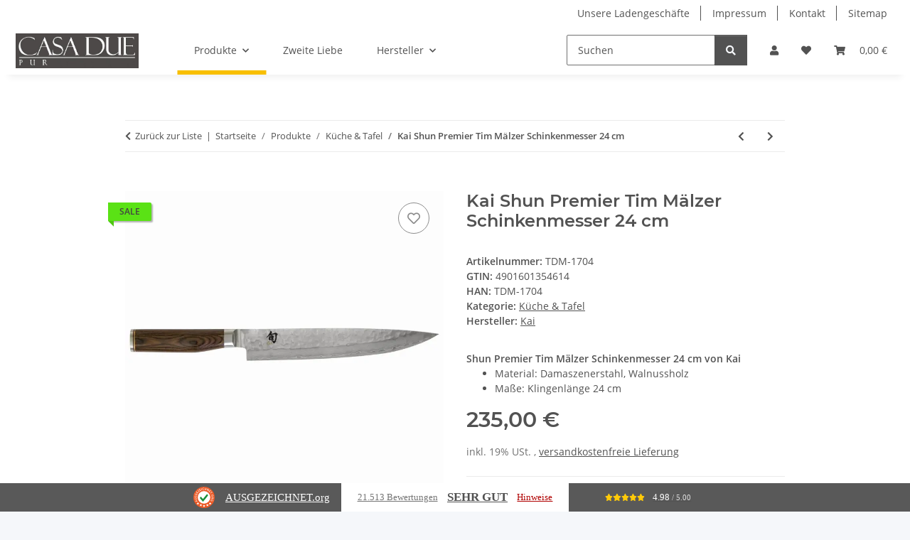

--- FILE ---
content_type: text/html; charset=utf-8
request_url: https://www.casa-due-pur.de/Kai-Shun-Premier-Tim-Maelzer-Schinkenmesser-24-cm
body_size: 47845
content:
<!DOCTYPE html>
<html lang="de" itemscope itemtype="https://schema.org/ItemPage">
    
    <head>
        
            <meta http-equiv="content-type" content="text/html; charset=utf-8">
            <meta name="description" itemprop="description" content="Shun Premier Tim Mälzer Schinkenmesser 24 cm von Kai. Schinkenmesser aus Damaszenerstahl und Walnussholz aus der Serie Shun Premier von Kai.">
                        <meta name="viewport" content="width=device-width, initial-scale=1.0">
            <meta http-equiv="X-UA-Compatible" content="IE=edge">
                        <meta name="robots" content="index, follow">

            <meta itemprop="url" content="https://www.casa-due-pur.de/Kai-Shun-Premier-Tim-Maelzer-Schinkenmesser-24-cm">
            <meta property="og:type" content="website">
            <meta property="og:site_name" content="Kai Shun Premier Tim Mälzer Schinkenmesser 24 cm - Casa Due pur">
            <meta property="og:title" content="Kai Shun Premier Tim Mälzer Schinkenmesser 24 cm - Casa Due pur">
            <meta property="og:description" content="Shun Premier Tim Mälzer Schinkenmesser 24 cm von Kai. Schinkenmesser aus Damaszenerstahl und Walnussholz aus der Serie Shun Premier von Kai.">
            <meta property="og:url" content="https://www.casa-due-pur.de/Kai-Shun-Premier-Tim-Maelzer-Schinkenmesser-24-cm">

                                    
                            <meta itemprop="image" content="https://www.casa-due-pur.de/media/image/product/4756/lg/kai-shun-premier-tim-maelzer-schinkenmesser-24-cm.jpg">
                <meta property="og:image" content="https://www.casa-due-pur.de/media/image/product/4756/lg/kai-shun-premier-tim-maelzer-schinkenmesser-24-cm.jpg">
                <meta property="og:image:width" content="800">
                <meta property="og:image:height" content="800">
                    

        <title itemprop="name">Kai Shun Premier Tim Mälzer Schinkenmesser 24 cm - Casa Due pur</title>

                    <link rel="canonical" href="https://www.casa-due-pur.de/Kai-Shun-Premier-Tim-Maelzer-Schinkenmesser-24-cm">
        
        

        
            <link rel="icon" href="https://www.casa-due-pur.de/favicon.ico" sizes="48x48">
            <link rel="icon" href="https://www.casa-due-pur.de/favicon.svg" sizes="any" type="image/svg+xml">
            <link rel="apple-touch-icon" href="https://www.casa-due-pur.de/apple-touch-icon.png">
            <link rel="manifest" href="https://www.casa-due-pur.de/site.webmanifest">
            <meta name="msapplication-TileColor" content="#1C1D2C">
            <meta name="msapplication-TileImage" content="https://www.casa-due-pur.de/mstile-144x144.png">
        
        
            <meta name="theme-color" content="#1C1D2C">
        

        
                                                    
                <style id="criticalCSS">
                    
                        :root{--blue: #007bff;--indigo: #6610f2;--purple: #6f42c1;--pink: #e83e8c;--red: #dc3545;--orange: #fd7e14;--yellow: #ffc107;--green: #28a745;--teal: #20c997;--cyan: #17a2b8;--white: #ffffff;--gray: #707070;--gray-dark: #343a40;--primary: #F8BF00;--secondary: #525252;--success: #1C871E;--info: #525252;--warning: #a56823;--danger: #b90000;--light: #f5f7fa;--dark: #525252;--gray: #707070;--gray-light: #f5f7fa;--gray-medium: #ebebeb;--gray-dark: #9b9b9b;--gray-darker: #525252;--breakpoint-xs: 0;--breakpoint-sm: 576px;--breakpoint-md: 768px;--breakpoint-lg: 992px;--breakpoint-xl: 1300px;--font-family-sans-serif: "Open Sans", sans-serif;--font-family-monospace: SFMono-Regular, Menlo, Monaco, Consolas, "Liberation Mono", "Courier New", monospace}*,*::before,*::after{box-sizing:border-box}html{font-family:sans-serif;line-height:1.15;-webkit-text-size-adjust:100%;-webkit-tap-highlight-color:rgba(0, 0, 0, 0)}article,aside,figcaption,figure,footer,header,hgroup,main,nav,section{display:block}body{margin:0;font-family:"Open Sans", sans-serif;font-size:0.875rem;font-weight:400;line-height:1.5;color:#525252;text-align:left;background-color:#f5f7fa}[tabindex="-1"]:focus:not(:focus-visible){outline:0 !important}hr{box-sizing:content-box;height:0;overflow:visible}h1,h2,h3,h4,h5,h6{margin-top:0;margin-bottom:1rem}p{margin-top:0;margin-bottom:1rem}abbr[title],abbr[data-original-title]{text-decoration:underline;text-decoration:underline dotted;cursor:help;border-bottom:0;text-decoration-skip-ink:none}address{margin-bottom:1rem;font-style:normal;line-height:inherit}ol,ul,dl{margin-top:0;margin-bottom:1rem}ol ol,ul ul,ol ul,ul ol{margin-bottom:0}dt{font-weight:700}dd{margin-bottom:0.5rem;margin-left:0}blockquote{margin:0 0 1rem}b,strong{font-weight:bolder}small{font-size:80%}sub,sup{position:relative;font-size:75%;line-height:0;vertical-align:baseline}sub{bottom:-0.25em}sup{top:-0.5em}a{color:#525252;text-decoration:underline;background-color:transparent}a:hover{color:#F8BF00;text-decoration:none}a:not([href]):not([class]){color:inherit;text-decoration:none}a:not([href]):not([class]):hover{color:inherit;text-decoration:none}pre,code,kbd,samp{font-family:SFMono-Regular, Menlo, Monaco, Consolas, "Liberation Mono", "Courier New", monospace;font-size:1em}pre{margin-top:0;margin-bottom:1rem;overflow:auto;-ms-overflow-style:scrollbar}figure{margin:0 0 1rem}img{vertical-align:middle;border-style:none}svg{overflow:hidden;vertical-align:middle}table{border-collapse:collapse}caption{padding-top:0.75rem;padding-bottom:0.75rem;color:#707070;text-align:left;caption-side:bottom}th{text-align:inherit;text-align:-webkit-match-parent}label{display:inline-block;margin-bottom:0.5rem}button{border-radius:0}button:focus:not(:focus-visible){outline:0}input,button,select,optgroup,textarea{margin:0;font-family:inherit;font-size:inherit;line-height:inherit}button,input{overflow:visible}button,select{text-transform:none}[role="button"]{cursor:pointer}select{word-wrap:normal}button,[type="button"],[type="reset"],[type="submit"]{-webkit-appearance:button}button:not(:disabled),[type="button"]:not(:disabled),[type="reset"]:not(:disabled),[type="submit"]:not(:disabled){cursor:pointer}button::-moz-focus-inner,[type="button"]::-moz-focus-inner,[type="reset"]::-moz-focus-inner,[type="submit"]::-moz-focus-inner{padding:0;border-style:none}input[type="radio"],input[type="checkbox"]{box-sizing:border-box;padding:0}textarea{overflow:auto;resize:vertical}fieldset{min-width:0;padding:0;margin:0;border:0}legend{display:block;width:100%;max-width:100%;padding:0;margin-bottom:0.5rem;font-size:1.5rem;line-height:inherit;color:inherit;white-space:normal}progress{vertical-align:baseline}[type="number"]::-webkit-inner-spin-button,[type="number"]::-webkit-outer-spin-button{height:auto}[type="search"]{outline-offset:-2px;-webkit-appearance:none}[type="search"]::-webkit-search-decoration{-webkit-appearance:none}::-webkit-file-upload-button{font:inherit;-webkit-appearance:button}output{display:inline-block}summary{display:list-item;cursor:pointer}template{display:none}[hidden]{display:none !important}.img-fluid{max-width:100%;height:auto}.img-thumbnail{padding:0.25rem;background-color:#f5f7fa;border:1px solid #dee2e6;border-radius:0.125rem;box-shadow:0 1px 2px rgba(0, 0, 0, 0.075);max-width:100%;height:auto}.figure{display:inline-block}.figure-img{margin-bottom:0.5rem;line-height:1}.figure-caption{font-size:90%;color:#707070}code{font-size:87.5%;color:#e83e8c;word-wrap:break-word}a>code{color:inherit}kbd{padding:0.2rem 0.4rem;font-size:87.5%;color:#ffffff;background-color:#212529;border-radius:0.125rem;box-shadow:inset 0 -0.1rem 0 rgba(0, 0, 0, 0.25)}kbd kbd{padding:0;font-size:100%;font-weight:700;box-shadow:none}pre{display:block;font-size:87.5%;color:#212529}pre code{font-size:inherit;color:inherit;word-break:normal}.pre-scrollable{max-height:340px;overflow-y:scroll}.container,.container-fluid,.container-sm,.container-md,.container-lg,.container-xl{width:100%;padding-right:1rem;padding-left:1rem;margin-right:auto;margin-left:auto}@media (min-width:576px){.container,.container-sm{max-width:97vw}}@media (min-width:768px){.container,.container-sm,.container-md{max-width:720px}}@media (min-width:992px){.container,.container-sm,.container-md,.container-lg{max-width:960px}}@media (min-width:1300px){.container,.container-sm,.container-md,.container-lg,.container-xl{max-width:1250px}}.row{display:flex;flex-wrap:wrap;margin-right:-1rem;margin-left:-1rem}.no-gutters{margin-right:0;margin-left:0}.no-gutters>.col,.no-gutters>[class*="col-"]{padding-right:0;padding-left:0}.col-1,.col-2,.col-3,.col-4,.col-5,.col-6,.col-7,.col-8,.col-9,.col-10,.col-11,.col-12,.col,.col-auto,.col-sm-1,.col-sm-2,.col-sm-3,.col-sm-4,.col-sm-5,.col-sm-6,.col-sm-7,.col-sm-8,.col-sm-9,.col-sm-10,.col-sm-11,.col-sm-12,.col-sm,.col-sm-auto,.col-md-1,.col-md-2,.col-md-3,.col-md-4,.col-md-5,.col-md-6,.col-md-7,.col-md-8,.col-md-9,.col-md-10,.col-md-11,.col-md-12,.col-md,.col-md-auto,.col-lg-1,.col-lg-2,.col-lg-3,.col-lg-4,.col-lg-5,.col-lg-6,.col-lg-7,.col-lg-8,.col-lg-9,.col-lg-10,.col-lg-11,.col-lg-12,.col-lg,.col-lg-auto,.col-xl-1,.col-xl-2,.col-xl-3,.col-xl-4,.col-xl-5,.col-xl-6,.col-xl-7,.col-xl-8,.col-xl-9,.col-xl-10,.col-xl-11,.col-xl-12,.col-xl,.col-xl-auto{position:relative;width:100%;padding-right:1rem;padding-left:1rem}.col{flex-basis:0;flex-grow:1;max-width:100%}.row-cols-1>*{flex:0 0 100%;max-width:100%}.row-cols-2>*{flex:0 0 50%;max-width:50%}.row-cols-3>*{flex:0 0 33.3333333333%;max-width:33.3333333333%}.row-cols-4>*{flex:0 0 25%;max-width:25%}.row-cols-5>*{flex:0 0 20%;max-width:20%}.row-cols-6>*{flex:0 0 16.6666666667%;max-width:16.6666666667%}.col-auto{flex:0 0 auto;width:auto;max-width:100%}.col-1{flex:0 0 8.33333333%;max-width:8.33333333%}.col-2{flex:0 0 16.66666667%;max-width:16.66666667%}.col-3{flex:0 0 25%;max-width:25%}.col-4{flex:0 0 33.33333333%;max-width:33.33333333%}.col-5{flex:0 0 41.66666667%;max-width:41.66666667%}.col-6{flex:0 0 50%;max-width:50%}.col-7{flex:0 0 58.33333333%;max-width:58.33333333%}.col-8{flex:0 0 66.66666667%;max-width:66.66666667%}.col-9{flex:0 0 75%;max-width:75%}.col-10{flex:0 0 83.33333333%;max-width:83.33333333%}.col-11{flex:0 0 91.66666667%;max-width:91.66666667%}.col-12{flex:0 0 100%;max-width:100%}.order-first{order:-1}.order-last{order:13}.order-0{order:0}.order-1{order:1}.order-2{order:2}.order-3{order:3}.order-4{order:4}.order-5{order:5}.order-6{order:6}.order-7{order:7}.order-8{order:8}.order-9{order:9}.order-10{order:10}.order-11{order:11}.order-12{order:12}.offset-1{margin-left:8.33333333%}.offset-2{margin-left:16.66666667%}.offset-3{margin-left:25%}.offset-4{margin-left:33.33333333%}.offset-5{margin-left:41.66666667%}.offset-6{margin-left:50%}.offset-7{margin-left:58.33333333%}.offset-8{margin-left:66.66666667%}.offset-9{margin-left:75%}.offset-10{margin-left:83.33333333%}.offset-11{margin-left:91.66666667%}@media (min-width:576px){.col-sm{flex-basis:0;flex-grow:1;max-width:100%}.row-cols-sm-1>*{flex:0 0 100%;max-width:100%}.row-cols-sm-2>*{flex:0 0 50%;max-width:50%}.row-cols-sm-3>*{flex:0 0 33.3333333333%;max-width:33.3333333333%}.row-cols-sm-4>*{flex:0 0 25%;max-width:25%}.row-cols-sm-5>*{flex:0 0 20%;max-width:20%}.row-cols-sm-6>*{flex:0 0 16.6666666667%;max-width:16.6666666667%}.col-sm-auto{flex:0 0 auto;width:auto;max-width:100%}.col-sm-1{flex:0 0 8.33333333%;max-width:8.33333333%}.col-sm-2{flex:0 0 16.66666667%;max-width:16.66666667%}.col-sm-3{flex:0 0 25%;max-width:25%}.col-sm-4{flex:0 0 33.33333333%;max-width:33.33333333%}.col-sm-5{flex:0 0 41.66666667%;max-width:41.66666667%}.col-sm-6{flex:0 0 50%;max-width:50%}.col-sm-7{flex:0 0 58.33333333%;max-width:58.33333333%}.col-sm-8{flex:0 0 66.66666667%;max-width:66.66666667%}.col-sm-9{flex:0 0 75%;max-width:75%}.col-sm-10{flex:0 0 83.33333333%;max-width:83.33333333%}.col-sm-11{flex:0 0 91.66666667%;max-width:91.66666667%}.col-sm-12{flex:0 0 100%;max-width:100%}.order-sm-first{order:-1}.order-sm-last{order:13}.order-sm-0{order:0}.order-sm-1{order:1}.order-sm-2{order:2}.order-sm-3{order:3}.order-sm-4{order:4}.order-sm-5{order:5}.order-sm-6{order:6}.order-sm-7{order:7}.order-sm-8{order:8}.order-sm-9{order:9}.order-sm-10{order:10}.order-sm-11{order:11}.order-sm-12{order:12}.offset-sm-0{margin-left:0}.offset-sm-1{margin-left:8.33333333%}.offset-sm-2{margin-left:16.66666667%}.offset-sm-3{margin-left:25%}.offset-sm-4{margin-left:33.33333333%}.offset-sm-5{margin-left:41.66666667%}.offset-sm-6{margin-left:50%}.offset-sm-7{margin-left:58.33333333%}.offset-sm-8{margin-left:66.66666667%}.offset-sm-9{margin-left:75%}.offset-sm-10{margin-left:83.33333333%}.offset-sm-11{margin-left:91.66666667%}}@media (min-width:768px){.col-md{flex-basis:0;flex-grow:1;max-width:100%}.row-cols-md-1>*{flex:0 0 100%;max-width:100%}.row-cols-md-2>*{flex:0 0 50%;max-width:50%}.row-cols-md-3>*{flex:0 0 33.3333333333%;max-width:33.3333333333%}.row-cols-md-4>*{flex:0 0 25%;max-width:25%}.row-cols-md-5>*{flex:0 0 20%;max-width:20%}.row-cols-md-6>*{flex:0 0 16.6666666667%;max-width:16.6666666667%}.col-md-auto{flex:0 0 auto;width:auto;max-width:100%}.col-md-1{flex:0 0 8.33333333%;max-width:8.33333333%}.col-md-2{flex:0 0 16.66666667%;max-width:16.66666667%}.col-md-3{flex:0 0 25%;max-width:25%}.col-md-4{flex:0 0 33.33333333%;max-width:33.33333333%}.col-md-5{flex:0 0 41.66666667%;max-width:41.66666667%}.col-md-6{flex:0 0 50%;max-width:50%}.col-md-7{flex:0 0 58.33333333%;max-width:58.33333333%}.col-md-8{flex:0 0 66.66666667%;max-width:66.66666667%}.col-md-9{flex:0 0 75%;max-width:75%}.col-md-10{flex:0 0 83.33333333%;max-width:83.33333333%}.col-md-11{flex:0 0 91.66666667%;max-width:91.66666667%}.col-md-12{flex:0 0 100%;max-width:100%}.order-md-first{order:-1}.order-md-last{order:13}.order-md-0{order:0}.order-md-1{order:1}.order-md-2{order:2}.order-md-3{order:3}.order-md-4{order:4}.order-md-5{order:5}.order-md-6{order:6}.order-md-7{order:7}.order-md-8{order:8}.order-md-9{order:9}.order-md-10{order:10}.order-md-11{order:11}.order-md-12{order:12}.offset-md-0{margin-left:0}.offset-md-1{margin-left:8.33333333%}.offset-md-2{margin-left:16.66666667%}.offset-md-3{margin-left:25%}.offset-md-4{margin-left:33.33333333%}.offset-md-5{margin-left:41.66666667%}.offset-md-6{margin-left:50%}.offset-md-7{margin-left:58.33333333%}.offset-md-8{margin-left:66.66666667%}.offset-md-9{margin-left:75%}.offset-md-10{margin-left:83.33333333%}.offset-md-11{margin-left:91.66666667%}}@media (min-width:992px){.col-lg{flex-basis:0;flex-grow:1;max-width:100%}.row-cols-lg-1>*{flex:0 0 100%;max-width:100%}.row-cols-lg-2>*{flex:0 0 50%;max-width:50%}.row-cols-lg-3>*{flex:0 0 33.3333333333%;max-width:33.3333333333%}.row-cols-lg-4>*{flex:0 0 25%;max-width:25%}.row-cols-lg-5>*{flex:0 0 20%;max-width:20%}.row-cols-lg-6>*{flex:0 0 16.6666666667%;max-width:16.6666666667%}.col-lg-auto{flex:0 0 auto;width:auto;max-width:100%}.col-lg-1{flex:0 0 8.33333333%;max-width:8.33333333%}.col-lg-2{flex:0 0 16.66666667%;max-width:16.66666667%}.col-lg-3{flex:0 0 25%;max-width:25%}.col-lg-4{flex:0 0 33.33333333%;max-width:33.33333333%}.col-lg-5{flex:0 0 41.66666667%;max-width:41.66666667%}.col-lg-6{flex:0 0 50%;max-width:50%}.col-lg-7{flex:0 0 58.33333333%;max-width:58.33333333%}.col-lg-8{flex:0 0 66.66666667%;max-width:66.66666667%}.col-lg-9{flex:0 0 75%;max-width:75%}.col-lg-10{flex:0 0 83.33333333%;max-width:83.33333333%}.col-lg-11{flex:0 0 91.66666667%;max-width:91.66666667%}.col-lg-12{flex:0 0 100%;max-width:100%}.order-lg-first{order:-1}.order-lg-last{order:13}.order-lg-0{order:0}.order-lg-1{order:1}.order-lg-2{order:2}.order-lg-3{order:3}.order-lg-4{order:4}.order-lg-5{order:5}.order-lg-6{order:6}.order-lg-7{order:7}.order-lg-8{order:8}.order-lg-9{order:9}.order-lg-10{order:10}.order-lg-11{order:11}.order-lg-12{order:12}.offset-lg-0{margin-left:0}.offset-lg-1{margin-left:8.33333333%}.offset-lg-2{margin-left:16.66666667%}.offset-lg-3{margin-left:25%}.offset-lg-4{margin-left:33.33333333%}.offset-lg-5{margin-left:41.66666667%}.offset-lg-6{margin-left:50%}.offset-lg-7{margin-left:58.33333333%}.offset-lg-8{margin-left:66.66666667%}.offset-lg-9{margin-left:75%}.offset-lg-10{margin-left:83.33333333%}.offset-lg-11{margin-left:91.66666667%}}@media (min-width:1300px){.col-xl{flex-basis:0;flex-grow:1;max-width:100%}.row-cols-xl-1>*{flex:0 0 100%;max-width:100%}.row-cols-xl-2>*{flex:0 0 50%;max-width:50%}.row-cols-xl-3>*{flex:0 0 33.3333333333%;max-width:33.3333333333%}.row-cols-xl-4>*{flex:0 0 25%;max-width:25%}.row-cols-xl-5>*{flex:0 0 20%;max-width:20%}.row-cols-xl-6>*{flex:0 0 16.6666666667%;max-width:16.6666666667%}.col-xl-auto{flex:0 0 auto;width:auto;max-width:100%}.col-xl-1{flex:0 0 8.33333333%;max-width:8.33333333%}.col-xl-2{flex:0 0 16.66666667%;max-width:16.66666667%}.col-xl-3{flex:0 0 25%;max-width:25%}.col-xl-4{flex:0 0 33.33333333%;max-width:33.33333333%}.col-xl-5{flex:0 0 41.66666667%;max-width:41.66666667%}.col-xl-6{flex:0 0 50%;max-width:50%}.col-xl-7{flex:0 0 58.33333333%;max-width:58.33333333%}.col-xl-8{flex:0 0 66.66666667%;max-width:66.66666667%}.col-xl-9{flex:0 0 75%;max-width:75%}.col-xl-10{flex:0 0 83.33333333%;max-width:83.33333333%}.col-xl-11{flex:0 0 91.66666667%;max-width:91.66666667%}.col-xl-12{flex:0 0 100%;max-width:100%}.order-xl-first{order:-1}.order-xl-last{order:13}.order-xl-0{order:0}.order-xl-1{order:1}.order-xl-2{order:2}.order-xl-3{order:3}.order-xl-4{order:4}.order-xl-5{order:5}.order-xl-6{order:6}.order-xl-7{order:7}.order-xl-8{order:8}.order-xl-9{order:9}.order-xl-10{order:10}.order-xl-11{order:11}.order-xl-12{order:12}.offset-xl-0{margin-left:0}.offset-xl-1{margin-left:8.33333333%}.offset-xl-2{margin-left:16.66666667%}.offset-xl-3{margin-left:25%}.offset-xl-4{margin-left:33.33333333%}.offset-xl-5{margin-left:41.66666667%}.offset-xl-6{margin-left:50%}.offset-xl-7{margin-left:58.33333333%}.offset-xl-8{margin-left:66.66666667%}.offset-xl-9{margin-left:75%}.offset-xl-10{margin-left:83.33333333%}.offset-xl-11{margin-left:91.66666667%}}.nav{display:flex;flex-wrap:wrap;padding-left:0;margin-bottom:0;list-style:none}.nav-link{display:block;padding:0.5rem 1rem;text-decoration:none}.nav-link:hover,.nav-link:focus{text-decoration:none}.nav-link.disabled{color:#707070;pointer-events:none;cursor:default}.nav-tabs{border-bottom:1px solid #dee2e6}.nav-tabs .nav-link{margin-bottom:-1px;background-color:transparent;border:1px solid transparent;border-top-left-radius:0;border-top-right-radius:0}.nav-tabs .nav-link:hover,.nav-tabs .nav-link:focus{isolation:isolate;border-color:transparent}.nav-tabs .nav-link.disabled{color:#707070;background-color:transparent;border-color:transparent}.nav-tabs .nav-link.active,.nav-tabs .nav-item.show .nav-link{color:#525252;background-color:transparent;border-color:#F8BF00}.nav-tabs .dropdown-menu{margin-top:-1px;border-top-left-radius:0;border-top-right-radius:0}.nav-pills .nav-link{background:none;border:0;border-radius:0.125rem}.nav-pills .nav-link.active,.nav-pills .show>.nav-link{color:#ffffff;background-color:#F8BF00}.nav-fill>.nav-link,.nav-fill .nav-item{flex:1 1 auto;text-align:center}.nav-justified>.nav-link,.nav-justified .nav-item{flex-basis:0;flex-grow:1;text-align:center}.tab-content>.tab-pane{display:none}.tab-content>.active{display:block}.navbar{position:relative;display:flex;flex-wrap:wrap;align-items:center;justify-content:space-between;padding:0.4rem 1rem}.navbar .container,.navbar .container-fluid,.navbar .container-sm,.navbar .container-md,.navbar .container-lg,.navbar .container-xl,.navbar>.container-sm,.navbar>.container-md,.navbar>.container-lg,.navbar>.container-xl{display:flex;flex-wrap:wrap;align-items:center;justify-content:space-between}.navbar-brand{display:inline-block;padding-top:0.40625rem;padding-bottom:0.40625rem;margin-right:1rem;font-size:1rem;line-height:inherit;white-space:nowrap}.navbar-brand:hover,.navbar-brand:focus{text-decoration:none}.navbar-nav{display:flex;flex-direction:column;padding-left:0;margin-bottom:0;list-style:none}.navbar-nav .nav-link{padding-right:0;padding-left:0}.navbar-nav .dropdown-menu{position:static;float:none}.navbar-text{display:inline-block;padding-top:0.5rem;padding-bottom:0.5rem}.navbar-collapse{flex-basis:100%;flex-grow:1;align-items:center}.navbar-toggler{padding:0.25rem 0.75rem;font-size:1rem;line-height:1;background-color:transparent;border:1px solid transparent;border-radius:0.125rem}.navbar-toggler:hover,.navbar-toggler:focus{text-decoration:none}.navbar-toggler-icon{display:inline-block;width:1.5em;height:1.5em;vertical-align:middle;content:"";background:50% / 100% 100% no-repeat}.navbar-nav-scroll{max-height:75vh;overflow-y:auto}@media (max-width:575.98px){.navbar-expand-sm>.container,.navbar-expand-sm>.container-fluid,.navbar-expand-sm>.container-sm,.navbar-expand-sm>.container-md,.navbar-expand-sm>.container-lg,.navbar-expand-sm>.container-xl{padding-right:0;padding-left:0}}@media (min-width:576px){.navbar-expand-sm{flex-flow:row nowrap;justify-content:flex-start}.navbar-expand-sm .navbar-nav{flex-direction:row}.navbar-expand-sm .navbar-nav .dropdown-menu{position:absolute}.navbar-expand-sm .navbar-nav .nav-link{padding-right:1.5rem;padding-left:1.5rem}.navbar-expand-sm>.container,.navbar-expand-sm>.container-fluid,.navbar-expand-sm>.container-sm,.navbar-expand-sm>.container-md,.navbar-expand-sm>.container-lg,.navbar-expand-sm>.container-xl{flex-wrap:nowrap}.navbar-expand-sm .navbar-nav-scroll{overflow:visible}.navbar-expand-sm .navbar-collapse{display:flex !important;flex-basis:auto}.navbar-expand-sm .navbar-toggler{display:none}}@media (max-width:767.98px){.navbar-expand-md>.container,.navbar-expand-md>.container-fluid,.navbar-expand-md>.container-sm,.navbar-expand-md>.container-md,.navbar-expand-md>.container-lg,.navbar-expand-md>.container-xl{padding-right:0;padding-left:0}}@media (min-width:768px){.navbar-expand-md{flex-flow:row nowrap;justify-content:flex-start}.navbar-expand-md .navbar-nav{flex-direction:row}.navbar-expand-md .navbar-nav .dropdown-menu{position:absolute}.navbar-expand-md .navbar-nav .nav-link{padding-right:1.5rem;padding-left:1.5rem}.navbar-expand-md>.container,.navbar-expand-md>.container-fluid,.navbar-expand-md>.container-sm,.navbar-expand-md>.container-md,.navbar-expand-md>.container-lg,.navbar-expand-md>.container-xl{flex-wrap:nowrap}.navbar-expand-md .navbar-nav-scroll{overflow:visible}.navbar-expand-md .navbar-collapse{display:flex !important;flex-basis:auto}.navbar-expand-md .navbar-toggler{display:none}}@media (max-width:991.98px){.navbar-expand-lg>.container,.navbar-expand-lg>.container-fluid,.navbar-expand-lg>.container-sm,.navbar-expand-lg>.container-md,.navbar-expand-lg>.container-lg,.navbar-expand-lg>.container-xl{padding-right:0;padding-left:0}}@media (min-width:992px){.navbar-expand-lg{flex-flow:row nowrap;justify-content:flex-start}.navbar-expand-lg .navbar-nav{flex-direction:row}.navbar-expand-lg .navbar-nav .dropdown-menu{position:absolute}.navbar-expand-lg .navbar-nav .nav-link{padding-right:1.5rem;padding-left:1.5rem}.navbar-expand-lg>.container,.navbar-expand-lg>.container-fluid,.navbar-expand-lg>.container-sm,.navbar-expand-lg>.container-md,.navbar-expand-lg>.container-lg,.navbar-expand-lg>.container-xl{flex-wrap:nowrap}.navbar-expand-lg .navbar-nav-scroll{overflow:visible}.navbar-expand-lg .navbar-collapse{display:flex !important;flex-basis:auto}.navbar-expand-lg .navbar-toggler{display:none}}@media (max-width:1299.98px){.navbar-expand-xl>.container,.navbar-expand-xl>.container-fluid,.navbar-expand-xl>.container-sm,.navbar-expand-xl>.container-md,.navbar-expand-xl>.container-lg,.navbar-expand-xl>.container-xl{padding-right:0;padding-left:0}}@media (min-width:1300px){.navbar-expand-xl{flex-flow:row nowrap;justify-content:flex-start}.navbar-expand-xl .navbar-nav{flex-direction:row}.navbar-expand-xl .navbar-nav .dropdown-menu{position:absolute}.navbar-expand-xl .navbar-nav .nav-link{padding-right:1.5rem;padding-left:1.5rem}.navbar-expand-xl>.container,.navbar-expand-xl>.container-fluid,.navbar-expand-xl>.container-sm,.navbar-expand-xl>.container-md,.navbar-expand-xl>.container-lg,.navbar-expand-xl>.container-xl{flex-wrap:nowrap}.navbar-expand-xl .navbar-nav-scroll{overflow:visible}.navbar-expand-xl .navbar-collapse{display:flex !important;flex-basis:auto}.navbar-expand-xl .navbar-toggler{display:none}}.navbar-expand{flex-flow:row nowrap;justify-content:flex-start}.navbar-expand>.container,.navbar-expand>.container-fluid,.navbar-expand>.container-sm,.navbar-expand>.container-md,.navbar-expand>.container-lg,.navbar-expand>.container-xl{padding-right:0;padding-left:0}.navbar-expand .navbar-nav{flex-direction:row}.navbar-expand .navbar-nav .dropdown-menu{position:absolute}.navbar-expand .navbar-nav .nav-link{padding-right:1.5rem;padding-left:1.5rem}.navbar-expand>.container,.navbar-expand>.container-fluid,.navbar-expand>.container-sm,.navbar-expand>.container-md,.navbar-expand>.container-lg,.navbar-expand>.container-xl{flex-wrap:nowrap}.navbar-expand .navbar-nav-scroll{overflow:visible}.navbar-expand .navbar-collapse{display:flex !important;flex-basis:auto}.navbar-expand .navbar-toggler{display:none}.navbar-light .navbar-brand{color:rgba(0, 0, 0, 0.9)}.navbar-light .navbar-brand:hover,.navbar-light .navbar-brand:focus{color:rgba(0, 0, 0, 0.9)}.navbar-light .navbar-nav .nav-link{color:#525252}.navbar-light .navbar-nav .nav-link:hover,.navbar-light .navbar-nav .nav-link:focus{color:#F8BF00}.navbar-light .navbar-nav .nav-link.disabled{color:rgba(0, 0, 0, 0.3)}.navbar-light .navbar-nav .show>.nav-link,.navbar-light .navbar-nav .active>.nav-link,.navbar-light .navbar-nav .nav-link.show,.navbar-light .navbar-nav .nav-link.active{color:rgba(0, 0, 0, 0.9)}.navbar-light .navbar-toggler{color:#525252;border-color:rgba(0, 0, 0, 0.1)}.navbar-light .navbar-toggler-icon{background-image:url("data:image/svg+xml,%3csvg xmlns='http://www.w3.org/2000/svg' width='30' height='30' viewBox='0 0 30 30'%3e%3cpath stroke='%23525252' stroke-linecap='round' stroke-miterlimit='10' stroke-width='2' d='M4 7h22M4 15h22M4 23h22'/%3e%3c/svg%3e")}.navbar-light .navbar-text{color:#525252}.navbar-light .navbar-text a{color:rgba(0, 0, 0, 0.9)}.navbar-light .navbar-text a:hover,.navbar-light .navbar-text a:focus{color:rgba(0, 0, 0, 0.9)}.navbar-dark .navbar-brand{color:#ffffff}.navbar-dark .navbar-brand:hover,.navbar-dark .navbar-brand:focus{color:#ffffff}.navbar-dark .navbar-nav .nav-link{color:rgba(255, 255, 255, 0.5)}.navbar-dark .navbar-nav .nav-link:hover,.navbar-dark .navbar-nav .nav-link:focus{color:rgba(255, 255, 255, 0.75)}.navbar-dark .navbar-nav .nav-link.disabled{color:rgba(255, 255, 255, 0.25)}.navbar-dark .navbar-nav .show>.nav-link,.navbar-dark .navbar-nav .active>.nav-link,.navbar-dark .navbar-nav .nav-link.show,.navbar-dark .navbar-nav .nav-link.active{color:#ffffff}.navbar-dark .navbar-toggler{color:rgba(255, 255, 255, 0.5);border-color:rgba(255, 255, 255, 0.1)}.navbar-dark .navbar-toggler-icon{background-image:url("data:image/svg+xml,%3csvg xmlns='http://www.w3.org/2000/svg' width='30' height='30' viewBox='0 0 30 30'%3e%3cpath stroke='rgba%28255, 255, 255, 0.5%29' stroke-linecap='round' stroke-miterlimit='10' stroke-width='2' d='M4 7h22M4 15h22M4 23h22'/%3e%3c/svg%3e")}.navbar-dark .navbar-text{color:rgba(255, 255, 255, 0.5)}.navbar-dark .navbar-text a{color:#ffffff}.navbar-dark .navbar-text a:hover,.navbar-dark .navbar-text a:focus{color:#ffffff}.pagination-sm .page-item.active .page-link::after,.pagination-sm .page-item.active .page-text::after{left:0.375rem;right:0.375rem}.pagination-lg .page-item.active .page-link::after,.pagination-lg .page-item.active .page-text::after{left:1.125rem;right:1.125rem}.page-item{position:relative}.page-item.active{font-weight:700}.page-item.active .page-link::after,.page-item.active .page-text::after{content:"";position:absolute;left:0.5625rem;bottom:0;right:0.5625rem;border-bottom:4px solid #F8BF00}@media (min-width:768px){.dropdown-item.page-item{background-color:transparent}}.page-link,.page-text{text-decoration:none}.pagination{margin-bottom:0;justify-content:space-between;align-items:center}@media (min-width:768px){.pagination{justify-content:normal}.pagination .dropdown>.btn{display:none}.pagination .dropdown-menu{position:static !important;transform:none !important;display:flex;margin:0;padding:0;border:0;min-width:auto}.pagination .dropdown-item{width:auto;display:inline-block;padding:0}.pagination .dropdown-item.active{background-color:transparent;color:#525252}.pagination .dropdown-item:hover{background-color:transparent}.pagination .pagination-site{display:none}}@media (max-width:767.98px){.pagination .dropdown-item{padding:0}.pagination .dropdown-item.active .page-link,.pagination .dropdown-item.active .page-text,.pagination .dropdown-item:active .page-link,.pagination .dropdown-item:active .page-text{color:#525252}}.productlist-page-nav{align-items:center}.productlist-page-nav .pagination{margin:0}.productlist-page-nav .displayoptions{margin-bottom:1rem}@media (min-width:768px){.productlist-page-nav .displayoptions{margin-bottom:0}}.productlist-page-nav .displayoptions .btn-group+.btn-group+.btn-group{margin-left:0.5rem}.productlist-page-nav .result-option-wrapper{margin-right:0.5rem}.productlist-page-nav .productlist-item-info{margin-bottom:0.5rem;margin-left:auto;margin-right:auto;display:flex}@media (min-width:768px){.productlist-page-nav .productlist-item-info{margin-right:0;margin-bottom:0}.productlist-page-nav .productlist-item-info.productlist-item-border{border-right:1px solid #ebebeb;padding-right:1rem}}.productlist-page-nav.productlist-page-nav-header-m{margin-top:3rem}@media (min-width:768px){.productlist-page-nav.productlist-page-nav-header-m{margin-top:2rem}.productlist-page-nav.productlist-page-nav-header-m>.col{margin-top:1rem}}.productlist-page-nav-bottom{margin-bottom:2rem}.pagination-wrapper{margin-bottom:1rem;align-items:center;border-top:1px solid #f5f7fa;border-bottom:1px solid #f5f7fa;padding-top:0.5rem;padding-bottom:0.5rem}.pagination-wrapper .pagination-entries{font-weight:700;margin-bottom:1rem}@media (min-width:768px){.pagination-wrapper .pagination-entries{margin-bottom:0}}.pagination-wrapper .pagination-selects{margin-left:auto;margin-top:1rem}@media (min-width:768px){.pagination-wrapper .pagination-selects{margin-left:0;margin-top:0}}.pagination-wrapper .pagination-selects .pagination-selects-entries{margin-bottom:1rem}@media (min-width:768px){.pagination-wrapper .pagination-selects .pagination-selects-entries{margin-right:1rem;margin-bottom:0}}.pagination-no-wrapper{border:0;padding-top:0;padding-bottom:0}.topbar-wrapper{position:relative;z-index:1021;flex-direction:row-reverse}.sticky-header header{position:sticky;top:0}#jtl-nav-wrapper .form-control::placeholder,#jtl-nav-wrapper .form-control:focus::placeholder{color:#525252}#jtl-nav-wrapper .label-slide .form-group:not(.exclude-from-label-slide):not(.checkbox) label{background:#ffffff;color:#525252}header{box-shadow:0 1rem 0.5625rem -0.75rem rgba(0, 0, 0, 0.06);position:relative;z-index:1020}header .dropdown-menu{background-color:#ffffff;color:#525252}header .navbar-toggler{color:#525252}header .navbar-brand img{max-width:50vw;object-fit:contain}header .nav-right .dropdown-menu{margin-top:-0.03125rem;box-shadow:inset 0 1rem 0.5625rem -0.75rem rgba(0, 0, 0, 0.06)}@media (min-width:992px){header #mainNavigation{margin-right:1rem}}@media (max-width:991.98px){header .navbar-brand img{max-width:30vw}header .dropup,header .dropright,header .dropdown,header .dropleft,header .col,header [class*="col-"]{position:static}header .navbar-collapse{position:fixed;top:0;left:0;display:block;height:100vh !important;-webkit-overflow-scrolling:touch;max-width:16.875rem;transition:all 0.2s ease-in-out;z-index:1050;width:100%;background:#ffffff}header .navbar-collapse:not(.show){transform:translateX(-100%)}header .navbar-nav{transition:all 0.2s ease-in-out}header .navbar-nav .nav-item,header .navbar-nav .nav-link{margin-left:0;margin-right:0;padding-left:1rem;padding-right:1rem;padding-top:1rem;padding-bottom:1rem}header .navbar-nav .nav-link{margin-top:-1rem;margin-bottom:-1rem;margin-left:-1rem;margin-right:-1rem;display:flex;align-items:center;justify-content:space-between}header .navbar-nav .nav-link::after{content:'\f054' !important;font-family:"Font Awesome 5 Free" !important;font-weight:900;margin-left:0.5rem;margin-top:0;font-size:0.75em}header .navbar-nav .nav-item.dropdown>.nav-link>.product-count{display:none}header .navbar-nav .nav-item:not(.dropdown) .nav-link::after{display:none}header .navbar-nav .dropdown-menu{position:absolute;left:100%;top:0;box-shadow:none;width:100%;padding:0;margin:0}header .navbar-nav .dropdown-menu:not(.show){display:none}header .navbar-nav .dropdown-body{margin:0}header .navbar-nav .nav{flex-direction:column}header .nav-mobile-header{padding-left:1rem;padding-right:1rem}header .nav-mobile-header>.row{height:3.125rem}header .nav-mobile-header .nav-mobile-header-hr{margin-top:0;margin-bottom:0}header .nav-mobile-body{height:calc(100vh - 3.125rem);height:calc(var(--vh, 1vh) * 100 - 3.125rem);overflow-y:auto;position:relative}header .nav-scrollbar-inner{overflow:visible}header .nav-right{font-size:1rem}header .nav-right .dropdown-menu{width:100%}}@media (min-width:992px){header .navbar-collapse{height:4.3125rem}header .navbar-nav>.nav-item>.nav-link{position:relative;padding:1.5rem}header .navbar-nav>.nav-item>.nav-link::before{content:"";position:absolute;bottom:0;left:50%;transform:translateX(-50%);border-width:0 0 6px;border-color:#F8BF00;border-style:solid;transition:width 0.4s;width:0}header .navbar-nav>.nav-item.active>.nav-link::before,header .navbar-nav>.nav-item:hover>.nav-link::before,header .navbar-nav>.nav-item.hover>.nav-link::before{width:100%}header .navbar-nav>.nav-item>.dropdown-menu{max-height:calc(100vh - 12.5rem);overflow:auto;margin-top:-0.03125rem;box-shadow:inset 0 1rem 0.5625rem -0.75rem rgba(0, 0, 0, 0.06)}header .navbar-nav>.nav-item.dropdown-full{position:static}header .navbar-nav>.nav-item.dropdown-full .dropdown-menu{width:100%}header .navbar-nav>.nav-item .product-count{display:none}header .navbar-nav>.nav-item .nav{flex-wrap:wrap}header .navbar-nav .nav .nav-link{padding:0}header .navbar-nav .nav .nav-link::after{display:none}header .navbar-nav .dropdown .nav-item{width:100%}header .nav-mobile-body{align-self:flex-start;width:100%}header .nav-scrollbar-inner{width:100%}header .nav-right .nav-link{padding-top:1.5rem;padding-bottom:1.5rem}header .submenu-headline::after{display:none}header .submenu-headline-toplevel{font-family:Montserrat, sans-serif;font-size:1rem;border-bottom:1px solid #ebebeb;margin-bottom:1rem}header .subcategory-wrapper .categories-recursive-dropdown{display:block;position:static !important;box-shadow:none}header .subcategory-wrapper .categories-recursive-dropdown>.nav{flex-direction:column}header .subcategory-wrapper .categories-recursive-dropdown .categories-recursive-dropdown{margin-left:0.25rem}}header .submenu-headline-image{margin-bottom:1rem;display:none}@media (min-width:992px){header .submenu-headline-image{display:block}}header #burger-menu{margin-right:1rem}header .table,header .dropdown-item,header .btn-outline-primary{color:#525252}header .dropdown-item{background-color:transparent}header .dropdown-item:hover{background-color:#f5f7fa}header .btn-outline-primary:hover{color:#525252}@media (min-width:992px){.nav-item-lg-m{margin-top:1.5rem;margin-bottom:1.5rem}}.fixed-search{background-color:#ffffff;box-shadow:0 0.25rem 0.5rem rgba(0, 0, 0, 0.2);padding-top:0.5rem;padding-bottom:0.5rem}.fixed-search .form-control{background-color:#ffffff;color:#525252}.fixed-search .form-control::placeholder{color:#525252}.main-search .twitter-typeahead{display:flex;flex-grow:1}.form-clear{align-items:center;bottom:8px;color:#525252;cursor:pointer;display:flex;height:24px;justify-content:center;position:absolute;right:52px;width:24px;z-index:10}.account-icon-dropdown .account-icon-dropdown-pass{margin-bottom:2rem}.account-icon-dropdown .dropdown-footer{background-color:#f5f7fa}.account-icon-dropdown .dropdown-footer a{text-decoration:underline}.account-icon-dropdown .account-icon-dropdown-logout{padding-bottom:0.5rem}.cart-dropdown-shipping-notice{color:#707070}.is-checkout header,.is-checkout .navbar{height:2.8rem}@media (min-width:992px){.is-checkout header,.is-checkout .navbar{height:4.2625rem}}.is-checkout .search-form-wrapper-fixed,.is-checkout .fixed-search{display:none}@media (max-width:991.98px){.nav-icons{height:2.8rem}}.search-form-wrapper-fixed{padding-top:0.5rem;padding-bottom:0.5rem}.full-width-mega .main-search-wrapper .twitter-typeahead{flex:1}@media (min-width:992px){.full-width-mega .main-search-wrapper{display:block}}@media (max-width:991.98px){.full-width-mega.sticky-top .main-search-wrapper{padding-right:0;padding-left:0;flex:0 0 auto;width:auto;max-width:100%}.full-width-mega.sticky-top .main-search-wrapper+.col,.full-width-mega.sticky-top .main-search-wrapper a{padding-left:0}.full-width-mega.sticky-top .main-search-wrapper .nav-link{padding-right:0.7rem}.full-width-mega .secure-checkout-icon{flex:0 0 auto;width:auto;max-width:100%;margin-left:auto}.full-width-mega .toggler-logo-wrapper{position:initial;width:max-content}}.full-width-mega .nav-icons-wrapper{padding-left:0}.full-width-mega .nav-logo-wrapper{padding-right:0;margin-right:auto}@media (min-width:992px){.full-width-mega .navbar-expand-lg .nav-multiple-row .navbar-nav{flex-wrap:wrap}.full-width-mega #mainNavigation.nav-multiple-row{height:auto;margin-right:0}.full-width-mega .nav-multiple-row .nav-scrollbar-inner{padding-bottom:0}.full-width-mega .nav-multiple-row .nav-scrollbar-arrow{display:none}.full-width-mega .menu-search-position-center .main-search-wrapper{margin-right:auto}.full-width-mega .menu-search-position-left .main-search-wrapper{margin-right:auto}.full-width-mega .menu-search-position-left .nav-logo-wrapper{margin-right:initial}.full-width-mega .menu-center-center.menu-multiple-rows-multiple .nav-scrollbar-inner{justify-content:center}.full-width-mega .menu-center-space-between.menu-multiple-rows-multiple .nav-scrollbar-inner{justify-content:space-between}}@media (min-width:992px){header.full-width-mega .nav-right .dropdown-menu{box-shadow:0 0 7px #000000}header .nav-multiple-row .navbar-nav>.nav-item>.nav-link{padding:1rem 1.5rem}}.slick-slider{position:relative;display:block;box-sizing:border-box;-webkit-touch-callout:none;-webkit-user-select:none;-khtml-user-select:none;-moz-user-select:none;-ms-user-select:none;user-select:none;-ms-touch-action:pan-y;touch-action:pan-y;-webkit-tap-highlight-color:transparent}.slick-list{position:relative;overflow:hidden;display:block;margin:0;padding:0}.slick-list:focus{outline:none}.slick-list.dragging{cursor:pointer;cursor:hand}.slick-slider .slick-track,.slick-slider .slick-list{-webkit-transform:translate3d(0, 0, 0);-moz-transform:translate3d(0, 0, 0);-ms-transform:translate3d(0, 0, 0);-o-transform:translate3d(0, 0, 0);transform:translate3d(0, 0, 0)}.slick-track{position:relative;left:0;top:0;display:block;margin-left:auto;margin-right:auto;margin-bottom:2px}.slick-track:before,.slick-track:after{content:"";display:table}.slick-track:after{clear:both}.slick-loading .slick-track{visibility:hidden}.slick-slide{float:left;height:100%;min-height:1px;display:none}[dir="rtl"] .slick-slide{float:right}.slick-slide img{display:block}.slick-slide.slick-loading img{display:none}.slick-slide.dragging img{pointer-events:none}.slick-initialized .slick-slide{display:block}.slick-loading .slick-slide{visibility:hidden}.slick-vertical .slick-slide{display:block;height:auto;border:1px solid transparent}.slick-arrow.slick-hidden{display:none}:root{--vh: 1vh}.fa,.fas,.far,.fal{display:inline-block}h1,h2,h3,h4,h5,h6,.h1,.h2,.h3,.productlist-filter-headline,.sidepanel-left .box-normal .box-normal-link,.h4,.h5,.h6{margin-bottom:1rem;font-family:Montserrat, sans-serif;font-weight:400;line-height:1.2;color:#525252}h1,.h1{font-size:1.875rem}h2,.h2{font-size:1.5rem}h3,.h3,.productlist-filter-headline,.sidepanel-left .box-normal .box-normal-link{font-size:1rem}h4,.h4{font-size:0.875rem}h5,.h5{font-size:0.875rem}h6,.h6{font-size:0.875rem}.btn-skip-to{position:absolute;top:0;transition:transform 200ms;transform:scale(0);margin:1%;z-index:1070;background:#ffffff;border:3px solid #F8BF00;font-weight:400;color:#525252;text-align:center;vertical-align:middle;padding:0.625rem 0.9375rem;border-radius:0.125rem;font-weight:bolder;text-decoration:none}.btn-skip-to:focus{transform:scale(1)}.slick-slide a:hover,.slick-slide a:focus{color:#F8BF00;text-decoration:none}.slick-slide a:not([href]):not([class]):hover,.slick-slide a:not([href]):not([class]):focus{color:inherit;text-decoration:none}.banner .img-fluid{width:100%}.label-slide .form-group:not(.exclude-from-label-slide):not(.checkbox) label{display:none}.modal{display:none}.carousel-thumbnails .slick-arrow{opacity:0}.slick-dots{flex:0 0 100%;display:flex;justify-content:center;align-items:center;font-size:0;line-height:0;padding:0;height:1rem;width:100%;margin:2rem 0 0}.slick-dots li{margin:0 0.25rem;list-style-type:none}.slick-dots li button{width:0.75rem;height:0.75rem;padding:0;border-radius:50%;border:0.125rem solid #ebebeb;background-color:#ebebeb;transition:all 0.2s ease-in-out}.slick-dots li.slick-active button{background-color:#525252;border-color:#525252}.consent-modal:not(.active){display:none}.consent-banner-icon{width:1em;height:1em}.mini>#consent-banner{display:none}html{overflow-y:scroll}.dropdown-menu{display:none}.dropdown-toggle::after{content:"";margin-left:0.5rem;display:inline-block}.list-unstyled,.list-icons{padding-left:0;list-style:none}.input-group{position:relative;display:flex;flex-wrap:wrap;align-items:stretch;width:100%}.input-group>.form-control{flex:1 1 auto;width:1%}#main-wrapper{background:#ffffff}.container-fluid-xl{max-width:103.125rem}.nav-dividers .nav-item{position:relative}.nav-dividers .nav-item:not(:last-child)::after{content:"";position:absolute;right:0;top:0.5rem;height:calc(100% - 1rem);border-right:0.0625rem solid currentColor}.nav-link{text-decoration:none}.nav-scrollbar{overflow:hidden;display:flex;align-items:center}.nav-scrollbar .nav,.nav-scrollbar .navbar-nav{flex-wrap:nowrap}.nav-scrollbar .nav-item{white-space:nowrap}.nav-scrollbar-inner{overflow-x:auto;padding-bottom:1.5rem;align-self:flex-start}#shop-nav{align-items:center;flex-shrink:0;margin-left:auto}@media (max-width:767.98px){#shop-nav .nav-link{padding-left:0.7rem;padding-right:0.7rem}}.has-left-sidebar .breadcrumb-container{padding-left:0;padding-right:0}.breadcrumb{display:flex;flex-wrap:wrap;padding:0.5rem 0;margin-bottom:0;list-style:none;background-color:transparent;border-radius:0}.breadcrumb-item{display:none}@media (min-width:768px){.breadcrumb-item{display:flex}}.breadcrumb-item.active{font-weight:700}.breadcrumb-item.first{padding-left:0}.breadcrumb-item.first::before{display:none}.breadcrumb-item+.breadcrumb-item{padding-left:0.5rem}.breadcrumb-item+.breadcrumb-item::before{display:inline-block;padding-right:0.5rem;color:#707070;content:"/"}.breadcrumb-item.active{color:#525252;font-weight:700}.breadcrumb-item.first::before{display:none}.breadcrumb-arrow{display:flex}@media (min-width:768px){.breadcrumb-arrow{display:none}}.breadcrumb-arrow:first-child::before{content:'\f053' !important;font-family:"Font Awesome 5 Free" !important;font-weight:900;margin-right:6px}.breadcrumb-arrow:not(:first-child){padding-left:0}.breadcrumb-arrow:not(:first-child)::before{content:none}.breadcrumb-wrapper{margin-bottom:2rem}@media (min-width:992px){.breadcrumb-wrapper{border-style:solid;border-color:#ebebeb;border-width:1px 0}}.breadcrumb{font-size:0.8125rem}.breadcrumb a{text-decoration:none}.breadcrumb-back{padding-right:1rem;margin-right:1rem;border-right:1px solid #ebebeb}.hr-sect{display:flex;justify-content:center;flex-basis:100%;align-items:center;color:#525252;margin:8px 0;font-size:1.5rem;font-family:Montserrat, sans-serif}.hr-sect::before{margin:0 30px 0 0}.hr-sect::after{margin:0 0 0 30px}.hr-sect::before,.hr-sect::after{content:"";flex-grow:1;background:rgba(0, 0, 0, 0.1);height:1px;font-size:0;line-height:0}.hr-sect a{text-decoration:none;border-bottom:0.375rem solid transparent;font-weight:700}@media (max-width:991.98px){.hr-sect{text-align:center;border-top:1px solid rgba(0, 0, 0, 0.1);border-bottom:1px solid rgba(0, 0, 0, 0.1);padding:15px 0;margin:15px 0}.hr-sect::before,.hr-sect::after{margin:0;flex-grow:unset}.hr-sect a{border-bottom:none;margin:auto}}.slick-slider-other.is-not-opc{margin-bottom:2rem}.slick-slider-other.is-not-opc .carousel{margin-bottom:1.5rem}.slick-slider-other .slick-slider-other-container{padding-left:0;padding-right:0}@media (min-width:768px){.slick-slider-other .slick-slider-other-container{padding-left:1rem;padding-right:1rem}}.slick-slider-other .hr-sect{margin-bottom:2rem}#header-top-bar{position:relative;z-index:1021;flex-direction:row-reverse}#header-top-bar,header{background-color:#ffffff;color:#525252}.img-aspect-ratio{width:100%;height:auto}header{box-shadow:0 1rem 0.5625rem -0.75rem rgba(0, 0, 0, 0.06);position:relative;z-index:1020}header .navbar{padding:0;position:static}@media (min-width:992px){header{padding-bottom:0}header .navbar-brand{margin-right:3rem}}header .navbar-brand{padding:0.4rem;outline-offset:-3px}header .navbar-brand img{height:2rem;width:auto}header .nav-right .dropdown-menu{margin-top:-0.03125rem;box-shadow:inset 0 1rem 0.5625rem -0.75rem rgba(0, 0, 0, 0.06)}@media (min-width:992px){header .navbar-brand{padding-top:0.6rem;padding-bottom:0.6rem}header .navbar-brand img{height:3.0625rem}header .navbar-collapse{height:4.3125rem}header .navbar-nav>.nav-item>.nav-link{position:relative;padding:1.5rem}header .navbar-nav>.nav-item>.nav-link::before{content:"";position:absolute;bottom:0;left:50%;transform:translateX(-50%);border-width:0 0 6px;border-color:#F8BF00;border-style:solid;transition:width 0.4s;width:0}header .navbar-nav>.nav-item>.nav-link:focus{outline-offset:-2px}header .navbar-nav>.nav-item.active>.nav-link::before,header .navbar-nav>.nav-item:hover>.nav-link::before,header .navbar-nav>.nav-item.hover>.nav-link::before{width:100%}header .navbar-nav>.nav-item .nav{flex-wrap:wrap}header .navbar-nav .nav .nav-link{padding:0}header .navbar-nav .nav .nav-link::after{display:none}header .navbar-nav .dropdown .nav-item{width:100%}header .nav-mobile-body{align-self:flex-start;width:100%}header .nav-scrollbar-inner{width:100%}header .nav-right .nav-link{padding-top:1.5rem;padding-bottom:1.5rem}}.btn{display:inline-block;font-weight:600;color:#525252;text-align:center;vertical-align:middle;user-select:none;background-color:transparent;border:1px solid transparent;padding:0.625rem 0.9375rem;font-size:0.875rem;line-height:1.5;border-radius:0.125rem}.btn.disabled,.btn:disabled{opacity:0.65;box-shadow:none}.btn:not(:disabled):not(.disabled):active,.btn:not(:disabled):not(.disabled).active{box-shadow:inset 0 3px 5px rgba(0, 0, 0, 0.125)}.btn:not(:disabled):not(.disabled):active:focus,.btn:not(:disabled):not(.disabled).active:focus{box-shadow:0 0 0 0.2rem rgba(248, 191, 0, 0.25), inset 0 3px 5px rgba(0, 0, 0, 0.125)}.form-control{display:block;width:100%;height:calc(1.5em + 1.25rem + 2px);padding:0.625rem 0.9375rem;font-size:0.875rem;font-weight:400;line-height:1.5;color:#525252;background-color:#ffffff;background-clip:padding-box;border:1px solid #707070;border-radius:0.125rem;box-shadow:inset 0 1px 1px rgba(0, 0, 0, 0.075);transition:border-color 0.15s ease-in-out, box-shadow 0.15s ease-in-out}@media (prefers-reduced-motion:reduce){.form-control{transition:none}}.square{display:flex;position:relative}.square::before{content:"";display:inline-block;padding-bottom:100%}#product-offer .product-info ul.info-essential{margin:2rem 0;padding-left:0;list-style:none}.price_wrapper{margin-bottom:1.5rem}.price_wrapper .price{display:inline-block}.price_wrapper .bulk-prices{margin-top:1rem}.price_wrapper .bulk-prices .bulk-price{margin-right:0.25rem}#product-offer .product-info{border:0}#product-offer .product-info .bordered-top-bottom{padding:1rem;border-top:1px solid #f5f7fa;border-bottom:1px solid #f5f7fa}#product-offer .product-info ul.info-essential{margin:2rem 0}#product-offer .product-info .shortdesc{margin-bottom:1rem}#product-offer .product-info .product-offer{margin-bottom:2rem}#product-offer .product-info .product-offer>.row{margin-bottom:1.5rem}#product-offer .product-info .stock-information{border-top:1px solid #ebebeb;border-bottom:1px solid #ebebeb;align-items:flex-end}#product-offer .product-info .stock-information.stock-information-p{padding-top:1rem;padding-bottom:1rem}@media (max-width:767.98px){#product-offer .product-info .stock-information{margin-top:1rem}}#product-offer .product-info .question-on-item{margin-left:auto}#product-offer .product-info .question-on-item .question{padding:0}.product-detail .product-actions{position:absolute;z-index:1;right:2rem;top:1rem;display:flex;justify-content:center;align-items:center}.product-detail .product-actions .btn{margin:0 0.25rem}#image_wrapper{margin-bottom:3rem}#image_wrapper #gallery{margin-bottom:2rem}#image_wrapper .product-detail-image-topbar{display:none}.product-detail .product-thumbnails-wrapper .product-thumbnails{display:none}.flex-row-reverse{flex-direction:row-reverse !important}.flex-column{flex-direction:column !important}.justify-content-start{justify-content:flex-start !important}.collapse:not(.show){display:none}.d-none{display:none !important}.d-block{display:block !important}.d-flex{display:flex !important}.d-inline-block{display:inline-block !important}@media (min-width:992px){.d-lg-none{display:none !important}.d-lg-block{display:block !important}.d-lg-flex{display:flex !important}}@media (min-width:768px){.d-md-none{display:none !important}.d-md-block{display:block !important}.d-md-flex{display:flex !important}.d-md-inline-block{display:inline-block !important}}@media (min-width:992px){.justify-content-lg-end{justify-content:flex-end !important}}.list-gallery{display:flex;flex-direction:column}.list-gallery .second-wrapper{position:absolute;top:0;left:0;width:100%;height:100%}.list-gallery img.second{opacity:0}.form-group{margin-bottom:1rem}.btn-outline-secondary{color:#525252;border-color:#525252}.btn-group{display:inline-flex}.productlist-filter-headline{padding-bottom:0.5rem;margin-bottom:1rem}hr{margin-top:1rem;margin-bottom:1rem;border:0;border-top:1px solid rgba(0, 0, 0, 0.1)}.badge-circle-1{background-color:#ffffff}#content{padding-bottom:3rem}#content-wrapper{margin-top:0}#content-wrapper.has-fluid{padding-top:1rem}#content-wrapper:not(.has-fluid){padding-top:2rem}@media (min-width:992px){#content-wrapper:not(.has-fluid){padding-top:4rem}}.account-data-item h2{margin-bottom:0}aside h4{margin-bottom:1rem}aside .card{border:none;box-shadow:none;background-color:transparent}aside .card .card-title{margin-bottom:0.5rem;font-size:1.5rem;font-weight:600}aside .card.card-default .card-heading{border-bottom:none;padding-left:0;padding-right:0}aside .card.card-default>.card-heading>.card-title{color:#525252;font-weight:600;border-bottom:1px solid #ebebeb;padding:10px 0}aside .card>.card-body{padding:0}aside .card>.card-body .card-title{font-weight:600}aside .nav-panel .nav{flex-wrap:initial}aside .nav-panel>.nav>.active>.nav-link{border-bottom:0.375rem solid #F8BF00;cursor:pointer}aside .nav-panel .active>.nav-link{font-weight:700}aside .nav-panel .nav-link[aria-expanded=true] i.fa-chevron-down{transform:rotate(180deg)}aside .nav-panel .nav-link,aside .nav-panel .nav-item{clear:left}aside .box .nav-link,aside .box .nav a,aside .box .dropdown-menu .dropdown-item{text-decoration:none;white-space:normal}aside .box .nav-link{padding-left:0;padding-right:0}aside .box .snippets-categories-nav-link-child{padding-left:0.5rem;padding-right:0.5rem}aside .box-monthlynews a .value{text-decoration:underline}aside .box-monthlynews a .value:hover{text-decoration:none}.box-categories .dropdown .collapse,.box-linkgroup .dropdown .collapse{background:#f5f7fa}.box-categories .nav-link{cursor:pointer}.box_login .register{text-decoration:underline}.box_login .register:hover{text-decoration:none}.box_login .register .fa{color:#F8BF00}.box_login .resetpw{text-decoration:underline}.box_login .resetpw:hover{text-decoration:none}.jqcloud-word.w0{color:#fbd966;font-size:70%}.jqcloud-word.w1{color:#fad352;font-size:100%}.jqcloud-word.w2{color:#face3d;font-size:130%}.jqcloud-word.w3{color:#f9c929;font-size:160%}.jqcloud-word.w4{color:#f9c414;font-size:190%}.jqcloud-word.w5{color:#f8bf00;font-size:220%}.jqcloud-word.w6{color:#e4b000;font-size:250%}.jqcloud-word.w7{color:#d0a000;font-size:280%}.jqcloud{line-height:normal;overflow:hidden;position:relative}.jqcloud-word a{color:inherit !important;font-size:inherit !important;text-decoration:none !important}.jqcloud-word a:hover{color:#F8BF00 !important}.searchcloud{width:100%;height:200px}#footer-boxes .card{background:transparent;border:0}#footer-boxes .card a{text-decoration:none}@media (min-width:768px){.box-normal{margin-bottom:1.5rem}}.box-normal .box-normal-link{text-decoration:none;font-weight:700;margin-bottom:0.5rem}@media (min-width:768px){.box-normal .box-normal-link{display:none}}.box-filter-hr{margin-top:0.5rem;margin-bottom:0.5rem}.box-normal-hr{margin-top:1rem;margin-bottom:1rem;display:flex}@media (min-width:768px){.box-normal-hr{display:none}}.box-last-seen .box-last-seen-item{margin-bottom:1rem}.box-nav-item{margin-top:0.5rem}@media (min-width:768px){.box-nav-item{margin-top:0}}.box-login .box-login-resetpw{margin-bottom:0.5rem;padding-left:0;padding-right:0;display:block}.box-slider{margin-bottom:1.5rem}.box-link-wrapper{align-items:center;display:flex}.box-link-wrapper i.snippets-filter-item-icon-right{color:#707070}.box-link-wrapper .badge{margin-left:auto}.box-delete-button{text-align:right;white-space:nowrap}.box-delete-button .remove{float:right}.box-filter-price .box-filter-price-collapse{padding-bottom:1.5rem}.hr-no-top{margin-top:0;margin-bottom:1rem}.characteristic-collapse-btn-inner img{margin-right:0.25rem}#search{margin-right:1rem;display:none}@media (min-width:992px){#search{display:block}}.link-content{margin-bottom:1rem}#footer{margin-top:auto;padding:4rem 0 0;background-color:#f5f7fa;color:#525252}#copyright{background-color:#525252;color:#f5f7fa;margin-top:1rem}#copyright>div{padding-top:1rem;padding-bottom:1rem;font-size:0.75rem;text-align:center}.toggler-logo-wrapper{float:left}@media (max-width:991.98px){.toggler-logo-wrapper{position:absolute}.toggler-logo-wrapper .logo-wrapper{float:left}.toggler-logo-wrapper .burger-menu-wrapper{float:left;padding-top:1rem}}.navbar .container{display:block}.lazyload{opacity:0 !important}.btn-pause:focus,.btn-pause:focus-within{outline:2px solid #ffda5f !important}.stepper a:focus{text-decoration:underline}.search-wrapper{width:100%}#header-top-bar a:not(.dropdown-item):not(.btn),header a:not(.dropdown-item):not(.btn){text-decoration:none;color:#525252}#header-top-bar a:not(.dropdown-item):not(.btn):hover,header a:not(.dropdown-item):not(.btn):hover{color:#F8BF00}header .form-control,header .form-control:focus{background-color:#ffffff;color:#525252}.btn-secondary{background-color:#525252;color:#f5f7fa}.productlist-filter-headline{border-bottom:1px solid #ebebeb}.content-cats-small{margin-bottom:3rem}@media (min-width:768px){.content-cats-small>div{margin-bottom:1rem}}.content-cats-small .sub-categories{display:flex;flex-direction:column;flex-grow:1;flex-basis:auto;align-items:stretch;justify-content:flex-start;height:100%}.content-cats-small .sub-categories .subcategories-image{justify-content:center;align-items:flex-start;margin-bottom:1rem}.content-cats-small::after{display:block;clear:both;content:""}.content-cats-small .outer{margin-bottom:0.5rem}.content-cats-small .caption{margin-bottom:0.5rem}@media (min-width:768px){.content-cats-small .caption{text-align:center}}.content-cats-small hr{margin-top:1rem;margin-bottom:1rem;padding-left:0;list-style:none}.lazyloading{color:transparent;width:auto;height:auto;max-width:40px;max-height:40px}
                    
                    
                                                                            @media (min-width: 992px) {
                                header .navbar-brand img {
                                    height: 49px;
                                }
                                                                    nav.navbar {
                                        height: calc(49px + 1.2rem);
                                    }
                                                            }
                                            
                </style>
            
                                                            <link rel="preload" href="https://www.casa-due-pur.de/templates/NOVAChild/themes/my-nova/my-nova.css?v=5.5.0" as="style" onload="this.onload=null;this.rel='stylesheet'">
                                    <link rel="preload" href="https://www.casa-due-pur.de/templates/NOVAChild/themes/my-nova/custom.css?v=5.5.0" as="style" onload="this.onload=null;this.rel='stylesheet'">
                                                                            <link rel="preload" href="https://www.casa-due-pur.de/plugins/jtl_paypal_commerce/frontend/css/style.css?v=5.5.0" as="style" onload="this.onload=null;this.rel='stylesheet'">
                                    
                <noscript>
                                            <link rel="stylesheet" href="https://www.casa-due-pur.de/templates/NOVAChild/themes/my-nova/my-nova.css?v=5.5.0">
                                            <link rel="stylesheet" href="https://www.casa-due-pur.de/templates/NOVAChild/themes/my-nova/custom.css?v=5.5.0">
                                                                                            <link href="https://www.casa-due-pur.de/plugins/jtl_paypal_commerce/frontend/css/style.css?v=5.5.0" rel="stylesheet">
                                                            </noscript>
            
                                    <script>
                /*! loadCSS rel=preload polyfill. [c]2017 Filament Group, Inc. MIT License */
                (function (w) {
                    "use strict";
                    if (!w.loadCSS) {
                        w.loadCSS = function (){};
                    }
                    var rp = loadCSS.relpreload = {};
                    rp.support                  = (function () {
                        var ret;
                        try {
                            ret = w.document.createElement("link").relList.supports("preload");
                        } catch (e) {
                            ret = false;
                        }
                        return function () {
                            return ret;
                        };
                    })();
                    rp.bindMediaToggle          = function (link) {
                        var finalMedia = link.media || "all";

                        function enableStylesheet() {
                            if (link.addEventListener) {
                                link.removeEventListener("load", enableStylesheet);
                            } else if (link.attachEvent) {
                                link.detachEvent("onload", enableStylesheet);
                            }
                            link.setAttribute("onload", null);
                            link.media = finalMedia;
                        }

                        if (link.addEventListener) {
                            link.addEventListener("load", enableStylesheet);
                        } else if (link.attachEvent) {
                            link.attachEvent("onload", enableStylesheet);
                        }
                        setTimeout(function () {
                            link.rel   = "stylesheet";
                            link.media = "only x";
                        });
                        setTimeout(enableStylesheet, 3000);
                    };

                    rp.poly = function () {
                        if (rp.support()) {
                            return;
                        }
                        var links = w.document.getElementsByTagName("link");
                        for (var i = 0; i < links.length; i++) {
                            var link = links[i];
                            if (link.rel === "preload" && link.getAttribute("as") === "style" && !link.getAttribute("data-loadcss")) {
                                link.setAttribute("data-loadcss", true);
                                rp.bindMediaToggle(link);
                            }
                        }
                    };

                    if (!rp.support()) {
                        rp.poly();

                        var run = w.setInterval(rp.poly, 500);
                        if (w.addEventListener) {
                            w.addEventListener("load", function () {
                                rp.poly();
                                w.clearInterval(run);
                            });
                        } else if (w.attachEvent) {
                            w.attachEvent("onload", function () {
                                rp.poly();
                                w.clearInterval(run);
                            });
                        }
                    }

                    if (typeof exports !== "undefined") {
                        exports.loadCSS = loadCSS;
                    }
                    else {
                        w.loadCSS = loadCSS;
                    }
                }(typeof global !== "undefined" ? global : this));
            </script>
                                        <link rel="alternate" type="application/rss+xml" title="Newsfeed Casa Due pur" href="https://www.casa-due-pur.de/rss.xml">
                                                        

                

        <script src="https://www.casa-due-pur.de/templates/NOVA/js/jquery-3.7.1.min.js"></script>

                                                                            <script defer src="https://www.casa-due-pur.de/templates/NOVA/js/bootstrap-toolkit.js?v=5.5.0"></script>
                            <script defer src="https://www.casa-due-pur.de/templates/NOVA/js/bootstrap.bundle.min.js?v=5.5.0"></script>
                            <script defer src="https://www.casa-due-pur.de/templates/NOVA/js/slick.min.js?v=5.5.0"></script>
                            <script defer src="https://www.casa-due-pur.de/templates/NOVA/js/eModal.min.js?v=5.5.0"></script>
                            <script defer src="https://www.casa-due-pur.de/templates/NOVA/js/jquery.nivo.slider.pack.js?v=5.5.0"></script>
                            <script defer src="https://www.casa-due-pur.de/templates/NOVA/js/bootstrap-select.min.js?v=5.5.0"></script>
                            <script defer src="https://www.casa-due-pur.de/templates/NOVA/js/jtl.evo.js?v=5.5.0"></script>
                            <script defer src="https://www.casa-due-pur.de/templates/NOVA/js/typeahead.bundle.min.js?v=5.5.0"></script>
                            <script defer src="https://www.casa-due-pur.de/templates/NOVA/js/wow.min.js?v=5.5.0"></script>
                            <script defer src="https://www.casa-due-pur.de/templates/NOVA/js/colcade.js?v=5.5.0"></script>
                            <script defer src="https://www.casa-due-pur.de/templates/NOVA/js/global.js?v=5.5.0"></script>
                            <script defer src="https://www.casa-due-pur.de/templates/NOVA/js/slick-lightbox.min.js?v=5.5.0"></script>
                            <script defer src="https://www.casa-due-pur.de/templates/NOVA/js/jquery.serialize-object.min.js?v=5.5.0"></script>
                            <script defer src="https://www.casa-due-pur.de/templates/NOVA/js/jtl.io.js?v=5.5.0"></script>
                            <script defer src="https://www.casa-due-pur.de/templates/NOVA/js/jtl.article.js?v=5.5.0"></script>
                            <script defer src="https://www.casa-due-pur.de/templates/NOVA/js/jtl.basket.js?v=5.5.0"></script>
                            <script defer src="https://www.casa-due-pur.de/templates/NOVA/js/parallax.min.js?v=5.5.0"></script>
                            <script defer src="https://www.casa-due-pur.de/templates/NOVA/js/jqcloud.js?v=5.5.0"></script>
                            <script defer src="https://www.casa-due-pur.de/templates/NOVA/js/nouislider.min.js?v=5.5.0"></script>
                            <script defer src="https://www.casa-due-pur.de/templates/NOVA/js/consent.js?v=5.5.0"></script>
                            <script defer src="https://www.casa-due-pur.de/templates/NOVA/js/consent.youtube.js?v=5.5.0"></script>
                                        <script defer src="https://www.casa-due-pur.de/plugins/s360_klarna_shop5/frontend/js/osm.js?v=5.5.0"></script>
                    
        
                    <script defer src="https://www.casa-due-pur.de/templates/NOVAChild/js/custom.js?v=5.5.0"></script>
        
        

        
                            <link rel="preload" href="https://www.casa-due-pur.de/templates/NOVA/themes/base/fonts/opensans/open-sans-600.woff2" as="font" crossorigin>
                <link rel="preload" href="https://www.casa-due-pur.de/templates/NOVA/themes/base/fonts/opensans/open-sans-regular.woff2" as="font" crossorigin>
                <link rel="preload" href="https://www.casa-due-pur.de/templates/NOVA/themes/base/fonts/montserrat/Montserrat-SemiBold.woff2" as="font" crossorigin>
                        <link rel="preload" href="https://www.casa-due-pur.de/templates/NOVA/themes/base/fontawesome/webfonts/fa-solid-900.woff2" as="font" crossorigin>
            <link rel="preload" href="https://www.casa-due-pur.de/templates/NOVA/themes/base/fontawesome/webfonts/fa-regular-400.woff2" as="font" crossorigin>
        
        
            <link rel="modulepreload" href="https://www.casa-due-pur.de/templates/NOVA/js/app/globals.js" as="script" crossorigin>
            <link rel="modulepreload" href="https://www.casa-due-pur.de/templates/NOVA/js/app/snippets/form-counter.js" as="script" crossorigin>
            <link rel="modulepreload" href="https://www.casa-due-pur.de/templates/NOVA/js/app/plugins/navscrollbar.js" as="script" crossorigin>
            <link rel="modulepreload" href="https://www.casa-due-pur.de/templates/NOVA/js/app/plugins/tabdrop.js" as="script" crossorigin>
            <link rel="modulepreload" href="https://www.casa-due-pur.de/templates/NOVA/js/app/views/header.js" as="script" crossorigin>
            <link rel="modulepreload" href="https://www.casa-due-pur.de/templates/NOVA/js/app/views/productdetails.js" as="script" crossorigin>
        
                        
                    
        <script type="module" src="https://www.casa-due-pur.de/templates/NOVA/js/app/app.js"></script>
        <script>(function(){
            // back-to-list-link mechanics

                            let has_starting_point = window.sessionStorage.getItem('has_starting_point') === 'true';
                let product_id         = Number(window.sessionStorage.getItem('cur_product_id'));
                let page_visits        = Number(window.sessionStorage.getItem('product_page_visits'));
                let no_reload          = performance.getEntriesByType('navigation')[0].type !== 'reload';

                let browseNext         =                         4757;

                let browsePrev         =                         4754;

                let should_render_link = true;

                if (has_starting_point === false) {
                    should_render_link = false;
                } else if (product_id === 0) {
                    product_id  = 4756;
                    page_visits = 1;
                } else if (product_id === 4756) {
                    if (no_reload) {
                        page_visits ++;
                    }
                } else if (product_id === browseNext || product_id === browsePrev) {
                    product_id = 4756;
                    page_visits ++;
                } else {
                    has_starting_point = false;
                    should_render_link = false;
                }

                window.sessionStorage.setItem('has_starting_point', has_starting_point);
                window.sessionStorage.setItem('cur_product_id', product_id);
                window.sessionStorage.setItem('product_page_visits', page_visits);
                window.should_render_backtolist_link = should_render_link;
                    })()</script>
    <link rel="stylesheet" type="text/css" href="https://www.casa-due-pur.de/plugins/ws5_couponplus/frontend/css/coupon_plus.css">
</head>
    

    
    
        <body class="                     wish-compare-animation-mobile                                                                is-nova" data-page="1">
<script src="https://www.casa-due-pur.de/plugins/jtl_paypal_commerce/frontend/template/ecs/jsTemplates/standaloneButtonTemplate.js?v=1.1.0"></script>
                 <script src="https://www.casa-due-pur.de/plugins/jtl_paypal_commerce/frontend/template/ecs/jsTemplates/activeButtonLabelTemplate.js?v=1.1.0"></script>
                 <script src="https://www.casa-due-pur.de/plugins/jtl_paypal_commerce/frontend/template/ecs/init.js?v=1.1.0"></script>
    
            
            <a href="#main-wrapper" class="btn-skip-to">
                    Zum Hauptinhalt springen
            
</a>                            <a href="#search-header" class="btn-skip-to">
                        Zur Suche springen
                
</a>                <a href="#mainNavigation" class="btn-skip-to">
                        Zum Menü springen
                
</a>                    
        
                    
                            
                
        
                                        
                    <div id="header-top-bar" class="d-none topbar-wrapper   d-lg-flex">
                        <div class="container-fluid container-fluid-xl d-lg-flex flex-row-reverse">
                            
    <ul class="nav topbar-main nav-dividers">
    
            

        
<li class="nav-item">
    <a class="nav-link" title="Unsere Ladengeschäfte" target="_self" href="https://www.casa-due-pur.de/Unsere-Ladengeschaefte">
    Unsere Ladengeschäfte
    </a>
</li>
<li class="nav-item">
    <a class="nav-link" title="Impressum" target="_self" href="https://www.casa-due-pur.de/Impressum">
    Impressum
    </a>
</li>
<li class="nav-item">
    <a class="nav-link" title="Kontaktformular" target="_self" href="https://www.casa-due-pur.de/Kontakt">
    Kontakt
    </a>
</li>
<li class="nav-item">
    <a class="nav-link" title="Seitenübersicht" target="_self" href="https://www.casa-due-pur.de/Sitemap">
    Sitemap
    </a>
</li>

</ul>

                        </div>
                    </div>
                
                        <header class="d-print-none                         sticky-top                        fixed-navbar theme-my-nova" id="jtl-nav-wrapper" role="banner">
                                    
                        <div class="container-fluid container-fluid-xl">
                        
                            
                                
    <div class="toggler-logo-wrapper">
        
            <button id="burger-menu" class="burger-menu-wrapper navbar-toggler collapsed " type="button" data-toggle="collapse" data-target="#mainNavigation" aria-controls="mainNavigation" aria-expanded="false" aria-label="Menü ausklappbar">
                <span class="navbar-toggler-icon"></span>
            </button>
        

        
            <div id="logo" class="logo-wrapper" itemprop="publisher" itemscope itemtype="https://schema.org/Organization">
                <span itemprop="name" class="d-none">Casa Due pur GmbH</span>
                <meta itemprop="url" content="https://www.casa-due-pur.de/">
                <meta itemprop="logo" content="https://www.casa-due-pur.de/bilder/intern/shoplogo/Logo_Website_NEU.jpg">
                <a href="https://www.casa-due-pur.de/" class="navbar-brand">
                                        
            <img src="https://www.casa-due-pur.de/bilder/intern/shoplogo/Logo_Website_NEU.jpg" class="" id="shop-logo" alt="Casa Due pur Startseite " width="180" height="50">
    
                                
</a>            </div>
        
    </div>

                            
                            <nav class="navbar justify-content-start align-items-lg-end navbar-expand-lg navbar-expand-1">
                                                                        
                                        
    <ul id="shop-nav" class="nav nav-right order-lg-last nav-icons" role="navigation">
            
                            
    
        <li class="nav-item" id="search">
            <div class="search-wrapper">
                <form action="https://www.casa-due-pur.de/search/" method="get" role="search">
                    <div class="form-icon">
                        <div class="input-group " role="group">
                                    <input type="text" class="form-control ac_input" placeholder="Suchen" id="search-header" name="qs" autocomplete="off" aria-label="Suchen">

                            <div class="input-group-append ">
                                                
    
<button type="submit" class="btn  btn-secondary" title="Suchen" aria-label="Suchen">
    <span class="fas fa-search"></span>
</button>
                            
    </div>
                            <span class="form-clear d-none" aria-label="Suche löschen" title="Suche löschen"><i class="fas fa-times"></i></span>
                        
    </div>
                    </div>
                </form>
            </div>
        </li>
    
    
            

                    
        
                    
        
            
        
        
        
            
    <li class="nav-item dropdown account-icon-dropdown" aria-controls="account-dropdown-menu">
    <a class="nav-link nav-link-custom" href="#" data-toggle="dropdown" aria-haspopup="true" aria-expanded="false" role="button" aria-label="Mein Konto">
        <span class="fas fa-user" title="Mein Konto"></span>
    </a>
    <div class="dropdown-menu dropdown-menu-right">
                            
                <div id="account-dropdown-menu" class="dropdown-body lg-min-w-lg">
                    <form class="jtl-validate label-slide" target="_self" action="https://www.casa-due-pur.de/Konto" method="post">
    <input type="hidden" class="jtl_token" name="jtl_token" value="80a343946ae80fbcee380a9e00845348abf2656d583f9133576323385b11e1ca">
                                
                            <fieldset id="quick-login">
                                
                                    <legend>
                                        Anmelden für registrierte Kunden
                                    </legend>
                                
                                
                                        <div id="696eb985ce299" aria-labelledby="form-group-label-696eb985ce299" class="form-group " role="group">
                    <div class="d-flex flex-column-reverse">
                                                                        <input type="email" class="form-control  form-control-sm" placeholder=" " id="email_quick" required name="email" autocomplete="email">

                                    
                <label id="form-group-label-696eb985ce299" for="email_quick" class="col-form-label pt-0">
                    E-Mail-Adresse
                </label>
            </div>
            </div>
                                
                                
                                        <div id="696eb985ce2d4" aria-labelledby="form-group-label-696eb985ce2d4" class="form-group account-icon-dropdown-pass" role="group">
                    <div class="d-flex flex-column-reverse">
                                                                        <input type="password" class="form-control  form-control-sm" placeholder=" " id="password_quick" required name="passwort" autocomplete="current-password">

                                    
                <label id="form-group-label-696eb985ce2d4" for="password_quick" class="col-form-label pt-0">
                    Passwort
                </label>
            </div>
            </div>
                                
                                
                                                                    
                                
                                    <input type="hidden" class="form-control " value="1" name="login">

                                                                            
    
<button type="submit" class="btn  btn-primary btn-sm btn-block" id="submit-btn">
    Anmelden
</button>
                                
                            </fieldset>
                        
                    
</form>
                    
                        <a href="https://www.casa-due-pur.de/Passwort-vergessen" title="Passwort vergessen" rel="nofollow">
                                Passwort vergessen
                        
</a>                    
                </div>
                
                    <div class="dropdown-footer">
                        Neu hier?
                        <a href="https://www.casa-due-pur.de/Registrieren" title="Jetzt registrieren!" rel="nofollow">
                                Jetzt registrieren!
                        
</a>                    </div>
                
            
            
    </div>
</li>

        
                                    
                    
        <li id="shop-nav-compare" title="Vergleichsliste" class="nav-item dropdown d-none">
        
            <a href="#" class="nav-link" aria-haspopup="true" aria-expanded="false" aria-label="Vergleichsliste" aria-controls="comparelist-dropdown-container" data-toggle="dropdown">
                    <i class="fas fa-list" title="Vergleichsliste" aria-label="Vergleichsliste">
                    <span id="comparelist-badge" class="fa-sup" title="0">
                        0
                    </span>
                </i>
            
</a>        
        
            <div id="comparelist-dropdown-container" class="dropdown-menu dropdown-menu-right lg-min-w-lg">
                <div id="comparelist-dropdown-content">
                    
                        
    
        <div class="comparelist-dropdown-table table-responsive max-h-sm lg-max-h">
                    </div>
    
    
        <div class="comparelist-dropdown-table-body dropdown-body">
                            
                    Bitte fügen Sie mindestens zwei Artikel zur Vergleichsliste hinzu.
                
                    </div>
    

                    
                </div>
            </div>
        
    </li>

                
                        
                
                            <li id="shop-nav-wish" class="nav-item dropdown ">
            
                <a href="#" class="nav-link" aria-expanded="false" aria-label="Wunschzettel" aria-controls="nav-wishlist-collapse" data-toggle="dropdown">
                        <i class="fas fa-heart" title="Wunschzettel">
                        <span id="badge-wl-count" class="fa-sup  d-none" title="0">
                            0
                        </span>
                    </i>
                
</a>            
            
                <div id="nav-wishlist-collapse" class="dropdown-menu dropdown-menu-right lg-min-w-lg">
                    <div id="wishlist-dropdown-container">
                        
                            
    
        
        <div class="wishlist-dropdown-footer dropdown-body">
            
                    
    
<a class="btn  btn-primary btn-sm btn-block" href="https://www.casa-due-pur.de/Wunschliste?newWL=1">
                        Wunschzettel erstellen
                
</a>
            
        </div>
    

                        
                    </div>
                </div>
            
        </li>
    
            
                
            
    <li class="cart-icon-dropdown nav-item dropdown ">
        
            <a href="#" class="nav-link" aria-expanded="false" aria-label="Warenkorb" aria-controls="cart-dropdown-container" data-toggle="dropdown">
                    
                    <i class="fas fa-shopping-cart cart-icon-dropdown-icon">
                                            </i>
                
                
                    <span class="cart-icon-dropdown-price">0,00 €</span>
                
            
</a>        
        
            
    <div id="cart-dropdown-container" class="cart-dropdown dropdown-menu dropdown-menu-right lg-min-w-lg">
                
                    
                    
                <a target="_self" href="https://www.casa-due-pur.de/Warenkorb" class="dropdown-item cart-dropdown-empty" rel="nofollow" title="Es befinden sich keine Artikel im Warenkorb.">
                    Es befinden sich keine Artikel im Warenkorb.
                
</a>
            
            </div>

        
    </li>

        
    
</ul>

                                    

                                    
                                        
    <div id="mainNavigation" class="collapse navbar-collapse nav-scrollbar" tabindex="-1">
        
            <div class="nav-mobile-header d-lg-none">
                

<div class="row align-items-center-util">
                    
<div class="col nav-mobile-header-toggler">
                
                    <button class="navbar-toggler collapsed" type="button" data-toggle="collapse" data-target="#mainNavigation" aria-controls="mainNavigation" aria-expanded="false" aria-label="Menü ausklappbar">
                        <span class="navbar-toggler-icon"></span>
                    </button>
                
                
</div>
                
<div class="col col-auto nav-mobile-header-name ml-auto-util">
                    <span class="nav-offcanvas-title">Menü</span>
                
                    <a href="#" class="nav-offcanvas-title d-none" data-menu-back="">
                            <span class="fas fa-chevron-left icon-mr-2"></span>
                        <span>Zurück</span>
                    
</a>                
                
</div>
                
</div>
                <hr class="nav-mobile-header-hr">
            </div>
        
        
            <div class="nav-mobile-body">
                <ul class="navbar-nav nav-scrollbar-inner mr-auto">
                                    
                    
    <li class="nav-item nav-scrollbar-item dropdown dropdown-full active">
<a href="https://www.casa-due-pur.de/Produkte" title="Produkte" class="nav-link dropdown-toggle" target="_self" aria-controls="category-dropdown-580" aria-expanded="false" data-category-id="580">
    <span class="nav-mobile-heading">Produkte</span>
</a><div id="category-dropdown-580" class="dropdown-menu"><div class="dropdown-body">
<div class="container subcategory-wrapper">
    

<div class="row lg-row-lg nav">
            
<div class="col nav-item-lg-m nav-item dropdown d-lg-none col-lg-4 col-xl-3">
<a href="https://www.casa-due-pur.de/Produkte">
    <strong class="nav-mobile-heading">Produkte anzeigen</strong>
</a>
</div>
        
<div class="col nav-item-lg-m nav-item dropdown col-lg-4 col-xl-3">

    
            
    
        <a href="https://www.casa-due-pur.de/Accessoires" class="categories-recursive-link d-lg-block submenu-headline submenu-headline-toplevel 1 nav-link dropdown-toggle" aria-expanded="false" data-category-id="582">
                                                
        
                                                                        
                            
                                                        
                                                                                                                

    
                    
                                                                                        
        <picture>
        <source srcset="https://www.casa-due-pur.de/media/image/category/582/xs/accessoires.webp 120w,
                                https://www.casa-due-pur.de/media/image/category/582/sm/accessoires.webp 400w,
                                https://www.casa-due-pur.de/media/image/category/582/md/accessoires.webp 150w,
                                https://www.casa-due-pur.de/media/image/category/582/lg/accessoires.webp 150w" sizes="100vw" width="150" height="150" type="image/webp">
            <img src="https://www.casa-due-pur.de/media/image/category/582/sm/accessoires.jpg" srcset="https://www.casa-due-pur.de/media/image/category/582/xs/accessoires.jpg 120w,
                                https://www.casa-due-pur.de/media/image/category/582/sm/accessoires.jpg 400w,
                                https://www.casa-due-pur.de/media/image/category/582/md/accessoires.jpg 150w,
                                https://www.casa-due-pur.de/media/image/category/582/lg/accessoires.jpg 150w" sizes="100vw" class="submenu-headline-image img-fluid" loading="lazy" alt="Accessoires" width="150" height="150">
        </source></picture>
    
                            
            
    
                        <span class="text-truncate d-block">
                Accessoires            </span>
        
</a>    
            
            <div class="categories-recursive-dropdown dropdown-menu">
                <ul class="nav ">
                        
                        <li class="nav-item d-lg-none">
                            <a href="https://www.casa-due-pur.de/Accessoires">
                                    <strong class="nav-mobile-heading">
                                    Accessoires anzeigen
                                </strong>
                            
</a>                        </li>
                    
                    
                                                                                    
                                    <li class="nav-item" data-category-id="1802">
    <a class="nav-link" target="_self" href="https://www.casa-due-pur.de/Buecher">
                                            <span class="text-truncate d-block">
                                            Bücher                                        </span>
                                    
    </a>
</li>
                                
                                                                                                                
                                    <li class="nav-item" data-category-id="739">
    <a class="nav-link" target="_self" href="https://www.casa-due-pur.de/Geldboersen">
                                            <span class="text-truncate d-block">
                                            Geldbörsen                                        </span>
                                    
    </a>
</li>
                                
                                                                                                                
                                    <li class="nav-item" data-category-id="898">
    <a class="nav-link" target="_self" href="https://www.casa-due-pur.de/Schmuck_1">
                                            <span class="text-truncate d-block">
                                            Schmuck                                        </span>
                                    
    </a>
</li>
                                
                                                                                                                
                                    <li class="nav-item" data-category-id="2373">
    <a class="nav-link" target="_self" href="https://www.casa-due-pur.de/Schreibwaren">
                                            <span class="text-truncate d-block">
                                            Schreibwaren                                        </span>
                                    
    </a>
</li>
                                
                                                                                                                
                                    <li class="nav-item" data-category-id="740">
    <a class="nav-link" target="_self" href="https://www.casa-due-pur.de/Uhren-Wetterstationen">
                                            <span class="text-truncate d-block">
                                            Uhren &amp; Wetterstationen                                        </span>
                                    
    </a>
</li>
                                
                                                                                                                
                                    <li class="nav-item" data-category-id="738">
    <a class="nav-link" target="_self" href="https://www.casa-due-pur.de/Unterwegs">
                                            <span class="text-truncate d-block">
                                            Unterwegs                                        </span>
                                    
    </a>
</li>
                                
                                                                                                                
                                    <li class="nav-item" data-category-id="737">
    <a class="nav-link" target="_self" href="https://www.casa-due-pur.de/Wohnaccessoires">
                                            <span class="text-truncate d-block">
                                            Wohnaccessoires                                        </span>
                                    
    </a>
</li>
                                
                                                                        
                
</ul>
            </div>
        
    

</div>
        
<div class="col nav-item-lg-m nav-item dropdown col-lg-4 col-xl-3">

    
            
    
        <a href="https://www.casa-due-pur.de/Bad-Hygiene" class="categories-recursive-link d-lg-block submenu-headline submenu-headline-toplevel 1 nav-link dropdown-toggle" aria-expanded="false" data-category-id="731">
                                                
        
                                                                        
                            
                                                        
                                                                                                                

    
                    
                                                                                        
        <picture>
        <source srcset="https://www.casa-due-pur.de/media/image/category/731/xs/bad-hygiene.webp 120w,
                                https://www.casa-due-pur.de/media/image/category/731/sm/bad-hygiene.webp 400w,
                                https://www.casa-due-pur.de/media/image/category/731/md/bad-hygiene.webp 150w,
                                https://www.casa-due-pur.de/media/image/category/731/lg/bad-hygiene.webp 150w" sizes="100vw" width="150" height="150" type="image/webp">
            <img src="https://www.casa-due-pur.de/media/image/category/731/sm/bad-hygiene.jpg" srcset="https://www.casa-due-pur.de/media/image/category/731/xs/bad-hygiene.jpg 120w,
                                https://www.casa-due-pur.de/media/image/category/731/sm/bad-hygiene.jpg 400w,
                                https://www.casa-due-pur.de/media/image/category/731/md/bad-hygiene.jpg 150w,
                                https://www.casa-due-pur.de/media/image/category/731/lg/bad-hygiene.jpg 150w" sizes="100vw" class="submenu-headline-image img-fluid" loading="lazy" alt="Bad &amp;amp; Hygiene" width="150" height="150">
        </source></picture>
    
                            
            
    
                        <span class="text-truncate d-block">
                Bad &amp; Hygiene            </span>
        
</a>    
            
            <div class="categories-recursive-dropdown dropdown-menu">
                <ul class="nav ">
                        
                        <li class="nav-item d-lg-none">
                            <a href="https://www.casa-due-pur.de/Bad-Hygiene">
                                    <strong class="nav-mobile-heading">
                                    Bad &amp; Hygiene anzeigen
                                </strong>
                            
</a>                        </li>
                    
                    
                                                                                    
                                    <li class="nav-item" data-category-id="732">
    <a class="nav-link" target="_self" href="https://www.casa-due-pur.de/Badausstattung">
                                            <span class="text-truncate d-block">
                                            Badausstattung                                        </span>
                                    
    </a>
</li>
                                
                                                                                                                
                                    <li class="nav-item" data-category-id="733">
    <a class="nav-link" target="_self" href="https://www.casa-due-pur.de/Hygieneprodukte">
                                            <span class="text-truncate d-block">
                                            Hygieneprodukte                                        </span>
                                    
    </a>
</li>
                                
                                                                        
                
</ul>
            </div>
        
    

</div>
        
<div class="col nav-item-lg-m nav-item dropdown col-lg-4 col-xl-3">

    
            
    
        <a href="https://www.casa-due-pur.de/Dekoration" class="categories-recursive-link d-lg-block submenu-headline submenu-headline-toplevel 1 nav-link dropdown-toggle" aria-expanded="false" data-category-id="581">
                                                
        
                                                                        
                            
                                                        
                                                                                                                

    
                    
                                                                                        
        <picture>
        <source srcset="https://www.casa-due-pur.de/media/image/category/581/xs/dekoration.webp 120w,
                                https://www.casa-due-pur.de/media/image/category/581/sm/dekoration.webp 400w,
                                https://www.casa-due-pur.de/media/image/category/581/md/dekoration.webp 150w,
                                https://www.casa-due-pur.de/media/image/category/581/lg/dekoration.webp 150w" sizes="100vw" width="150" height="150" type="image/webp">
            <img src="https://www.casa-due-pur.de/media/image/category/581/sm/dekoration.jpg" srcset="https://www.casa-due-pur.de/media/image/category/581/xs/dekoration.jpg 120w,
                                https://www.casa-due-pur.de/media/image/category/581/sm/dekoration.jpg 400w,
                                https://www.casa-due-pur.de/media/image/category/581/md/dekoration.jpg 150w,
                                https://www.casa-due-pur.de/media/image/category/581/lg/dekoration.jpg 150w" sizes="100vw" class="submenu-headline-image img-fluid" loading="lazy" alt="Dekoration" width="150" height="150">
        </source></picture>
    
                            
            
    
                        <span class="text-truncate d-block">
                Dekoration            </span>
        
</a>    
            
            <div class="categories-recursive-dropdown dropdown-menu">
                <ul class="nav ">
                        
                        <li class="nav-item d-lg-none">
                            <a href="https://www.casa-due-pur.de/Dekoration">
                                    <strong class="nav-mobile-heading">
                                    Dekoration anzeigen
                                </strong>
                            
</a>                        </li>
                    
                    
                                                                                    
                                    <li class="nav-item" data-category-id="705">
    <a class="nav-link" target="_self" href="https://www.casa-due-pur.de/Figuren-Objekte">
                                            <span class="text-truncate d-block">
                                            Figuren &amp; Objekte                                        </span>
                                    
    </a>
</li>
                                
                                                                                                                
                                    <li class="nav-item" data-category-id="709">
    <a class="nav-link" target="_self" href="https://www.casa-due-pur.de/Kerzen">
                                            <span class="text-truncate d-block">
                                            Kerzen                                        </span>
                                    
    </a>
</li>
                                
                                                                                                                
                                    <li class="nav-item" data-category-id="642">
    <a class="nav-link" target="_self" href="https://www.casa-due-pur.de/Kerzenhalter_1">
                                            <span class="text-truncate d-block">
                                            Kerzenhalter                                        </span>
                                    
    </a>
</li>
                                
                                                                                                                
                                    <li class="nav-item" data-category-id="592">
    <a class="nav-link" target="_self" href="https://www.casa-due-pur.de/Schalen-Koerbe">
                                            <span class="text-truncate d-block">
                                            Schalen &amp; Körbe                                        </span>
                                    
    </a>
</li>
                                
                                                                                                                
                                    <li class="nav-item" data-category-id="643">
    <a class="nav-link" target="_self" href="https://www.casa-due-pur.de/Vasen">
                                            <span class="text-truncate d-block">
                                            Vasen                                        </span>
                                    
    </a>
</li>
                                
                                                                        
                
</ul>
            </div>
        
    

</div>
        
<div class="col nav-item-lg-m nav-item dropdown col-lg-4 col-xl-3">

    
            
    
        <a href="https://www.casa-due-pur.de/Festtage" class="categories-recursive-link d-lg-block submenu-headline submenu-headline-toplevel 1 nav-link dropdown-toggle" aria-expanded="false" data-category-id="734">
                                                
        
                                                                        
                            
                                                        
                                                                                                                

    
                    
                                                                                        
        <picture>
        <source srcset="https://www.casa-due-pur.de/media/image/category/734/xs/festtage.webp 120w,
                                https://www.casa-due-pur.de/media/image/category/734/sm/festtage.webp 400w,
                                https://www.casa-due-pur.de/media/image/category/734/md/festtage.webp 150w,
                                https://www.casa-due-pur.de/media/image/category/734/lg/festtage.webp 150w" sizes="100vw" width="150" height="150" type="image/webp">
            <img src="https://www.casa-due-pur.de/media/image/category/734/sm/festtage.jpg" srcset="https://www.casa-due-pur.de/media/image/category/734/xs/festtage.jpg 120w,
                                https://www.casa-due-pur.de/media/image/category/734/sm/festtage.jpg 400w,
                                https://www.casa-due-pur.de/media/image/category/734/md/festtage.jpg 150w,
                                https://www.casa-due-pur.de/media/image/category/734/lg/festtage.jpg 150w" sizes="100vw" class="submenu-headline-image img-fluid" loading="lazy" alt="Festtage" width="150" height="150">
        </source></picture>
    
                            
            
    
                        <span class="text-truncate d-block">
                Festtage            </span>
        
</a>    
            
            <div class="categories-recursive-dropdown dropdown-menu">
                <ul class="nav ">
                        
                        <li class="nav-item d-lg-none">
                            <a href="https://www.casa-due-pur.de/Festtage">
                                    <strong class="nav-mobile-heading">
                                    Festtage anzeigen
                                </strong>
                            
</a>                        </li>
                    
                    
                                                                                    
                                    <li class="nav-item" data-category-id="736">
    <a class="nav-link" target="_self" href="https://www.casa-due-pur.de/Ostern">
                                            <span class="text-truncate d-block">
                                            Ostern                                        </span>
                                    
    </a>
</li>
                                
                                                                                                                
                                    <li class="nav-item" data-category-id="735">
    <a class="nav-link" target="_self" href="https://www.casa-due-pur.de/Weihnachten">
                                            <span class="text-truncate d-block">
                                            Weihnachten<span class="more-subcategories"> (2)</span>                                        </span>
                                    
    </a>
</li>
                                
                                                                        
                
</ul>
            </div>
        
    

</div>
        
<div class="col nav-item-lg-m nav-item dropdown col-lg-4 col-xl-3">

    
            
    
        <a href="https://www.casa-due-pur.de/Kueche-Tafel" class="categories-recursive-link d-lg-block submenu-headline submenu-headline-toplevel 1 nav-link dropdown-toggle" aria-expanded="false" data-category-id="713">
                                                
        
                                                                        
                            
                                                        
                                                                                                                

    
                    
                                                                                        
        <picture>
        <source srcset="https://www.casa-due-pur.de/media/image/category/713/xs/kueche-tafel.webp 120w,
                                https://www.casa-due-pur.de/media/image/category/713/sm/kueche-tafel.webp 400w,
                                https://www.casa-due-pur.de/media/image/category/713/md/kueche-tafel.webp 150w,
                                https://www.casa-due-pur.de/media/image/category/713/lg/kueche-tafel.webp 150w" sizes="100vw" width="150" height="150" type="image/webp">
            <img src="https://www.casa-due-pur.de/media/image/category/713/sm/kueche-tafel.jpg" srcset="https://www.casa-due-pur.de/media/image/category/713/xs/kueche-tafel.jpg 120w,
                                https://www.casa-due-pur.de/media/image/category/713/sm/kueche-tafel.jpg 400w,
                                https://www.casa-due-pur.de/media/image/category/713/md/kueche-tafel.jpg 150w,
                                https://www.casa-due-pur.de/media/image/category/713/lg/kueche-tafel.jpg 150w" sizes="100vw" class="submenu-headline-image img-fluid" loading="lazy" alt="Küche &amp;amp; Tafel" width="150" height="150">
        </source></picture>
    
                            
            
    
                        <span class="text-truncate d-block">
                Küche &amp; Tafel            </span>
        
</a>    
            
            <div class="categories-recursive-dropdown dropdown-menu">
                <ul class="nav ">
                        
                        <li class="nav-item d-lg-none">
                            <a href="https://www.casa-due-pur.de/Kueche-Tafel">
                                    <strong class="nav-mobile-heading">
                                    Küche &amp; Tafel anzeigen
                                </strong>
                            
</a>                        </li>
                    
                    
                                                                                    
                                    <li class="nav-item" data-category-id="719">
    <a class="nav-link" target="_self" href="https://www.casa-due-pur.de/Aufbewahrung">
                                            <span class="text-truncate d-block">
                                            Aufbewahrung<span class="more-subcategories"> (3)</span>                                        </span>
                                    
    </a>
</li>
                                
                                                                                                                
                                    <li class="nav-item" data-category-id="722">
    <a class="nav-link" target="_self" href="https://www.casa-due-pur.de/Besteck">
                                            <span class="text-truncate d-block">
                                            Besteck<span class="more-subcategories"> (2)</span>                                        </span>
                                    
    </a>
</li>
                                
                                                                                                                
                                    <li class="nav-item" data-category-id="725">
    <a class="nav-link" target="_self" href="https://www.casa-due-pur.de/Geschirr">
                                            <span class="text-truncate d-block">
                                            Geschirr<span class="more-subcategories"> (3)</span>                                        </span>
                                    
    </a>
</li>
                                
                                                                                                                
                                    <li class="nav-item" data-category-id="716">
    <a class="nav-link" target="_self" href="https://www.casa-due-pur.de/Grillsaison">
                                            <span class="text-truncate d-block">
                                            Grillsaison                                        </span>
                                    
    </a>
</li>
                                
                                                                                                                
                                    <li class="nav-item" data-category-id="717">
    <a class="nav-link" target="_self" href="https://www.casa-due-pur.de/Kaffee-Tee">
                                            <span class="text-truncate d-block">
                                            Kaffee &amp; Tee                                        </span>
                                    
    </a>
</li>
                                
                                                                                                                
                                    <li class="nav-item" data-category-id="718">
    <a class="nav-link" target="_self" href="https://www.casa-due-pur.de/Koch-Kuechenmesser">
                                            <span class="text-truncate d-block">
                                            Koch- &amp; Küchenmesser                                        </span>
                                    
    </a>
</li>
                                
                                                                                                                
                                    <li class="nav-item" data-category-id="714">
    <a class="nav-link" target="_self" href="https://www.casa-due-pur.de/Kochgeschirr">
                                            <span class="text-truncate d-block">
                                            Kochgeschirr                                        </span>
                                    
    </a>
</li>
                                
                                                                                                                
                                    <li class="nav-item" data-category-id="715">
    <a class="nav-link" target="_self" href="https://www.casa-due-pur.de/Kuechenhelfer">
                                            <span class="text-truncate d-block">
                                            Küchenhelfer                                        </span>
                                    
    </a>
</li>
                                
                                                                                                                
                                    <li class="nav-item" data-category-id="727">
    <a class="nav-link" target="_self" href="https://www.casa-due-pur.de/Tafelgeschirr">
                                            <span class="text-truncate d-block">
                                            Tafelgeschirr                                        </span>
                                    
    </a>
</li>
                                
                                                                        
                
</ul>
            </div>
        
    

</div>
        
<div class="col nav-item-lg-m nav-item dropdown col-lg-4 col-xl-3">

    
            
    
        <a href="https://www.casa-due-pur.de/Lebensmittel" class="categories-recursive-link d-lg-block submenu-headline submenu-headline-toplevel 1 nav-link dropdown-toggle" aria-expanded="false" data-category-id="680">
                                                
        
                                                                        
                            
                                                        
                                                                                                                

    
                    
                                                                                        
        <picture>
        <source srcset="https://www.casa-due-pur.de/media/image/category/680/xs/lebensmittel.webp 120w,
                                https://www.casa-due-pur.de/media/image/category/680/sm/lebensmittel.webp 400w,
                                https://www.casa-due-pur.de/media/image/category/680/md/lebensmittel.webp 150w,
                                https://www.casa-due-pur.de/media/image/category/680/lg/lebensmittel.webp 150w" sizes="100vw" width="150" height="150" type="image/webp">
            <img src="https://www.casa-due-pur.de/media/image/category/680/sm/lebensmittel.jpg" srcset="https://www.casa-due-pur.de/media/image/category/680/xs/lebensmittel.jpg 120w,
                                https://www.casa-due-pur.de/media/image/category/680/sm/lebensmittel.jpg 400w,
                                https://www.casa-due-pur.de/media/image/category/680/md/lebensmittel.jpg 150w,
                                https://www.casa-due-pur.de/media/image/category/680/lg/lebensmittel.jpg 150w" sizes="100vw" class="submenu-headline-image img-fluid" loading="lazy" alt="Lebensmittel" width="150" height="150">
        </source></picture>
    
                            
            
    
                        <span class="text-truncate d-block">
                Lebensmittel            </span>
        
</a>    
            
            <div class="categories-recursive-dropdown dropdown-menu">
                <ul class="nav ">
                        
                        <li class="nav-item d-lg-none">
                            <a href="https://www.casa-due-pur.de/Lebensmittel">
                                    <strong class="nav-mobile-heading">
                                    Lebensmittel anzeigen
                                </strong>
                            
</a>                        </li>
                    
                    
                                                                                    
                                    <li class="nav-item" data-category-id="893">
    <a class="nav-link" target="_self" href="https://www.casa-due-pur.de/Feinkost">
                                            <span class="text-truncate d-block">
                                            Feinkost                                        </span>
                                    
    </a>
</li>
                                
                                                                                                                
                                    <li class="nav-item" data-category-id="847">
    <a class="nav-link" target="_self" href="https://www.casa-due-pur.de/Gewuerze">
                                            <span class="text-truncate d-block">
                                            Gewürze                                        </span>
                                    
    </a>
</li>
                                
                                                                                                                
                                    <li class="nav-item" data-category-id="681">
    <a class="nav-link" target="_self" href="https://www.casa-due-pur.de/Suesswaren">
                                            <span class="text-truncate d-block">
                                            Süßwaren                                        </span>
                                    
    </a>
</li>
                                
                                                                        
                
</ul>
            </div>
        
    

</div>
        
<div class="col nav-item-lg-m nav-item dropdown col-lg-4 col-xl-3">

    
            
    
        <a href="https://www.casa-due-pur.de/Leuchten" class="categories-recursive-link d-lg-block submenu-headline submenu-headline-toplevel 1 nav-link dropdown-toggle" aria-expanded="false" data-category-id="742">
                                                
        
                                                                        
                            
                                                        
                                                                                                                

    
                    
                                                                                        
        <picture>
        <source srcset="https://www.casa-due-pur.de/media/image/category/742/xs/leuchten.webp 120w,
                                https://www.casa-due-pur.de/media/image/category/742/sm/leuchten.webp 400w,
                                https://www.casa-due-pur.de/media/image/category/742/md/leuchten.webp 150w,
                                https://www.casa-due-pur.de/media/image/category/742/lg/leuchten.webp 150w" sizes="100vw" width="150" height="150" type="image/webp">
            <img src="https://www.casa-due-pur.de/media/image/category/742/sm/leuchten.jpg" srcset="https://www.casa-due-pur.de/media/image/category/742/xs/leuchten.jpg 120w,
                                https://www.casa-due-pur.de/media/image/category/742/sm/leuchten.jpg 400w,
                                https://www.casa-due-pur.de/media/image/category/742/md/leuchten.jpg 150w,
                                https://www.casa-due-pur.de/media/image/category/742/lg/leuchten.jpg 150w" sizes="100vw" class="submenu-headline-image img-fluid" loading="lazy" alt="Leuchten" width="150" height="150">
        </source></picture>
    
                            
            
    
                        <span class="text-truncate d-block">
                Leuchten            </span>
        
</a>    
            
            <div class="categories-recursive-dropdown dropdown-menu">
                <ul class="nav ">
                        
                        <li class="nav-item d-lg-none">
                            <a href="https://www.casa-due-pur.de/Leuchten">
                                    <strong class="nav-mobile-heading">
                                    Leuchten anzeigen
                                </strong>
                            
</a>                        </li>
                    
                    
                                                                                    
                                    <li class="nav-item" data-category-id="745">
    <a class="nav-link" target="_self" href="https://www.casa-due-pur.de/Decken-Wandleuchten">
                                            <span class="text-truncate d-block">
                                            Decken- &amp; Wandleuchten                                        </span>
                                    
    </a>
</li>
                                
                                                                                                                
                                    <li class="nav-item" data-category-id="744">
    <a class="nav-link" target="_self" href="https://www.casa-due-pur.de/Tisch-Bodenleuchten">
                                            <span class="text-truncate d-block">
                                            Tisch- &amp; Bodenleuchten                                        </span>
                                    
    </a>
</li>
                                
                                                                        
                
</ul>
            </div>
        
    

</div>
        
<div class="col nav-item-lg-m nav-item dropdown col-lg-4 col-xl-3">

    
            
    
        <a href="https://www.casa-due-pur.de/Moebel" class="categories-recursive-link d-lg-block submenu-headline submenu-headline-toplevel 1 nav-link dropdown-toggle" aria-expanded="false" data-category-id="590">
                                                
        
                                                                        
                            
                                                        
                                                                                                                

    
                    
                                                                                        
        <picture>
        <source srcset="https://www.casa-due-pur.de/media/image/category/590/xs/moebel.webp 120w,
                                https://www.casa-due-pur.de/media/image/category/590/sm/moebel.webp 400w,
                                https://www.casa-due-pur.de/media/image/category/590/md/moebel.webp 150w,
                                https://www.casa-due-pur.de/media/image/category/590/lg/moebel.webp 150w" sizes="100vw" width="150" height="150" type="image/webp">
            <img src="https://www.casa-due-pur.de/media/image/category/590/sm/moebel.jpg" srcset="https://www.casa-due-pur.de/media/image/category/590/xs/moebel.jpg 120w,
                                https://www.casa-due-pur.de/media/image/category/590/sm/moebel.jpg 400w,
                                https://www.casa-due-pur.de/media/image/category/590/md/moebel.jpg 150w,
                                https://www.casa-due-pur.de/media/image/category/590/lg/moebel.jpg 150w" sizes="100vw" class="submenu-headline-image img-fluid" loading="lazy" alt="Möbel" width="150" height="150">
        </source></picture>
    
                            
            
    
                        <span class="text-truncate d-block">
                Möbel            </span>
        
</a>    
            
            <div class="categories-recursive-dropdown dropdown-menu">
                <ul class="nav ">
                        
                        <li class="nav-item d-lg-none">
                            <a href="https://www.casa-due-pur.de/Moebel">
                                    <strong class="nav-mobile-heading">
                                    Möbel anzeigen
                                </strong>
                            
</a>                        </li>
                    
                    
                                                                                    
                                    <li class="nav-item" data-category-id="710">
    <a class="nav-link" target="_self" href="https://www.casa-due-pur.de/Beistelltische">
                                            <span class="text-truncate d-block">
                                            Beistelltische                                        </span>
                                    
    </a>
</li>
                                
                                                                                                                
                                    <li class="nav-item" data-category-id="711">
    <a class="nav-link" target="_self" href="https://www.casa-due-pur.de/Garderoben">
                                            <span class="text-truncate d-block">
                                            Garderoben                                        </span>
                                    
    </a>
</li>
                                
                                                                                                                
                                    <li class="nav-item" data-category-id="1786">
    <a class="nav-link" target="_self" href="https://www.casa-due-pur.de/Kamine">
                                            <span class="text-truncate d-block">
                                            Kamine                                        </span>
                                    
    </a>
</li>
                                
                                                                                                                
                                    <li class="nav-item" data-category-id="1772">
    <a class="nav-link" target="_self" href="https://www.casa-due-pur.de/Outdoormoebel">
                                            <span class="text-truncate d-block">
                                            Outdoormöbel                                        </span>
                                    
    </a>
</li>
                                
                                                                                                                
                                    <li class="nav-item" data-category-id="839">
    <a class="nav-link" target="_self" href="https://www.casa-due-pur.de/Stuehle_1">
                                            <span class="text-truncate d-block">
                                            Stühle                                        </span>
                                    
    </a>
</li>
                                
                                                                                                                
                                    <li class="nav-item" data-category-id="712">
    <a class="nav-link" target="_self" href="https://www.casa-due-pur.de/Wandregale">
                                            <span class="text-truncate d-block">
                                            Wandregale                                        </span>
                                    
    </a>
</li>
                                
                                                                        
                
</ul>
            </div>
        
    

</div>
        
<div class="col nav-item-lg-m nav-item dropdown col-lg-4 col-xl-3">

    
            
    
        <a href="https://www.casa-due-pur.de/Raumduefte" class="categories-recursive-link d-lg-block submenu-headline submenu-headline-toplevel 1 nav-link dropdown-toggle" aria-expanded="false" data-category-id="645">
                                                
        
                                                                        
                            
                                                        
                                                                                                                

    
                    
                                                                                        
        <picture>
        <source srcset="https://www.casa-due-pur.de/media/image/category/645/xs/raumduefte.webp 120w,
                                https://www.casa-due-pur.de/media/image/category/645/sm/raumduefte.webp 400w,
                                https://www.casa-due-pur.de/media/image/category/645/md/raumduefte.webp 150w,
                                https://www.casa-due-pur.de/media/image/category/645/lg/raumduefte.webp 150w" sizes="100vw" width="150" height="150" type="image/webp">
            <img src="https://www.casa-due-pur.de/media/image/category/645/sm/raumduefte.jpg" srcset="https://www.casa-due-pur.de/media/image/category/645/xs/raumduefte.jpg 120w,
                                https://www.casa-due-pur.de/media/image/category/645/sm/raumduefte.jpg 400w,
                                https://www.casa-due-pur.de/media/image/category/645/md/raumduefte.jpg 150w,
                                https://www.casa-due-pur.de/media/image/category/645/lg/raumduefte.jpg 150w" sizes="100vw" class="submenu-headline-image img-fluid" loading="lazy" alt="Raumdüfte" width="150" height="150">
        </source></picture>
    
                            
            
    
                        <span class="text-truncate d-block">
                Raumdüfte            </span>
        
</a>    
            
            <div class="categories-recursive-dropdown dropdown-menu">
                <ul class="nav ">
                        
                        <li class="nav-item d-lg-none">
                            <a href="https://www.casa-due-pur.de/Raumduefte">
                                    <strong class="nav-mobile-heading">
                                    Raumdüfte anzeigen
                                </strong>
                            
</a>                        </li>
                    
                    
                                                                                    
                                    <li class="nav-item" data-category-id="646">
    <a class="nav-link" target="_self" href="https://www.casa-due-pur.de/Diffuser_1">
                                            <span class="text-truncate d-block">
                                            Diffuser                                        </span>
                                    
    </a>
</li>
                                
                                                                                                                
                                    <li class="nav-item" data-category-id="647">
    <a class="nav-link" target="_self" href="https://www.casa-due-pur.de/Duftkerzen">
                                            <span class="text-truncate d-block">
                                            Duftkerzen                                        </span>
                                    
    </a>
</li>
                                
                                                                                                                
                                    <li class="nav-item" data-category-id="849">
    <a class="nav-link" target="_self" href="https://www.casa-due-pur.de/Katalytische-Lampen">
                                            <span class="text-truncate d-block">
                                            Katalytische Lampen                                        </span>
                                    
    </a>
</li>
                                
                                                                                                                
                                    <li class="nav-item" data-category-id="649">
    <a class="nav-link" target="_self" href="https://www.casa-due-pur.de/Nachfueller-Staebchen">
                                            <span class="text-truncate d-block">
                                            Nachfüller &amp; Stäbchen                                        </span>
                                    
    </a>
</li>
                                
                                                                                                                
                                    <li class="nav-item" data-category-id="684">
    <a class="nav-link" target="_self" href="https://www.casa-due-pur.de/Raumsprays">
                                            <span class="text-truncate d-block">
                                            Raumsprays                                        </span>
                                    
    </a>
</li>
                                
                                                                                                                
                                    <li class="nav-item" data-category-id="648">
    <a class="nav-link" target="_self" href="https://www.casa-due-pur.de/Schrank-Autoduefte">
                                            <span class="text-truncate d-block">
                                            Schrank- &amp; Autodüfte                                        </span>
                                    
    </a>
</li>
                                
                                                                        
                
</ul>
            </div>
        
    

</div>
        
<div class="col nav-item-lg-m nav-item dropdown col-lg-4 col-xl-3">

    
            
    
        <a href="https://www.casa-due-pur.de/Wein-Trinkglaeser" class="categories-recursive-link d-lg-block submenu-headline submenu-headline-toplevel 1 nav-link dropdown-toggle" aria-expanded="false" data-category-id="632">
                                                
        
                                                                        
                            
                                                        
                                                                                                                

    
                    
                                                                                        
        <picture>
        <source srcset="https://www.casa-due-pur.de/media/image/category/632/xs/wein-trinkglaeser.webp 120w,
                                https://www.casa-due-pur.de/media/image/category/632/sm/wein-trinkglaeser.webp 400w,
                                https://www.casa-due-pur.de/media/image/category/632/md/wein-trinkglaeser.webp 150w,
                                https://www.casa-due-pur.de/media/image/category/632/lg/wein-trinkglaeser.webp 150w" sizes="100vw" width="150" height="150" type="image/webp">
            <img src="https://www.casa-due-pur.de/media/image/category/632/sm/wein-trinkglaeser.jpg" srcset="https://www.casa-due-pur.de/media/image/category/632/xs/wein-trinkglaeser.jpg 120w,
                                https://www.casa-due-pur.de/media/image/category/632/sm/wein-trinkglaeser.jpg 400w,
                                https://www.casa-due-pur.de/media/image/category/632/md/wein-trinkglaeser.jpg 150w,
                                https://www.casa-due-pur.de/media/image/category/632/lg/wein-trinkglaeser.jpg 150w" sizes="100vw" class="submenu-headline-image img-fluid" loading="lazy" alt="Wein- &amp;amp; Trinkgläser" width="150" height="150">
        </source></picture>
    
                            
            
    
                        <span class="text-truncate d-block">
                Wein- &amp; Trinkgläser            </span>
        
</a>    
            
            <div class="categories-recursive-dropdown dropdown-menu">
                <ul class="nav ">
                        
                        <li class="nav-item d-lg-none">
                            <a href="https://www.casa-due-pur.de/Wein-Trinkglaeser">
                                    <strong class="nav-mobile-heading">
                                    Wein- &amp; Trinkgläser anzeigen
                                </strong>
                            
</a>                        </li>
                    
                    
                                                                                    
                                    <li class="nav-item" data-category-id="682">
    <a class="nav-link" target="_self" href="https://www.casa-due-pur.de/Barutensilien">
                                            <span class="text-truncate d-block">
                                            Barutensilien                                        </span>
                                    
    </a>
</li>
                                
                                                                                                                
                                    <li class="nav-item" data-category-id="689">
    <a class="nav-link" target="_self" href="https://www.casa-due-pur.de/Bierglaeser">
                                            <span class="text-truncate d-block">
                                            Biergläser                                        </span>
                                    
    </a>
</li>
                                
                                                                                                                
                                    <li class="nav-item" data-category-id="690">
    <a class="nav-link" target="_self" href="https://www.casa-due-pur.de/Champagnerglaeser">
                                            <span class="text-truncate d-block">
                                            Champagnergläser                                        </span>
                                    
    </a>
</li>
                                
                                                                                                                
                                    <li class="nav-item" data-category-id="640">
    <a class="nav-link" target="_self" href="https://www.casa-due-pur.de/Dekanter-Weinkaraffen">
                                            <span class="text-truncate d-block">
                                            Dekanter &amp; Weinkaraffen                                        </span>
                                    
    </a>
</li>
                                
                                                                                                                
                                    <li class="nav-item" data-category-id="1670">
    <a class="nav-link" target="_self" href="https://www.casa-due-pur.de/Mundgeblasen">
                                            <span class="text-truncate d-block">
                                            Mundgeblasen                                        </span>
                                    
    </a>
</li>
                                
                                                                                                                
                                    <li class="nav-item" data-category-id="636">
    <a class="nav-link" target="_self" href="https://www.casa-due-pur.de/Rotweinglaeser">
                                            <span class="text-truncate d-block">
                                            Rotweingläser                                        </span>
                                    
    </a>
</li>
                                
                                                                                                                
                                    <li class="nav-item" data-category-id="651">
    <a class="nav-link" target="_self" href="https://www.casa-due-pur.de/Spirituosenglaeser">
                                            <span class="text-truncate d-block">
                                            Spirituosengläser                                        </span>
                                    
    </a>
</li>
                                
                                                                                                                
                                    <li class="nav-item" data-category-id="633">
    <a class="nav-link" target="_self" href="https://www.casa-due-pur.de/Universalweinglaeser">
                                            <span class="text-truncate d-block">
                                            Universalweingläser                                        </span>
                                    
    </a>
</li>
                                
                                                                                                                
                                    <li class="nav-item" data-category-id="638">
    <a class="nav-link" target="_self" href="https://www.casa-due-pur.de/Wasserglaeser">
                                            <span class="text-truncate d-block">
                                            Wassergläser                                        </span>
                                    
    </a>
</li>
                                
                                                                                                                
                                    <li class="nav-item" data-category-id="652">
    <a class="nav-link" target="_self" href="https://www.casa-due-pur.de/Wasserkaraffen">
                                            <span class="text-truncate d-block">
                                            Wasserkaraffen                                        </span>
                                    
    </a>
</li>
                                
                                                                                                                
                                    <li class="nav-item" data-category-id="634">
    <a class="nav-link" target="_self" href="https://www.casa-due-pur.de/Weissweinglaeser">
                                            <span class="text-truncate d-block">
                                            Weißweingläser                                        </span>
                                    
    </a>
</li>
                                
                                                                        
                
</ul>
            </div>
        
    

</div>
        
<div class="col nav-item-lg-m nav-item dropdown col-lg-4 col-xl-3">

    
            
    
        <a href="https://www.casa-due-pur.de/Wendt-und-Kuehn" class="categories-recursive-link d-lg-block submenu-headline submenu-headline-toplevel 1 nav-link dropdown-toggle" aria-expanded="false" data-category-id="822">
                                                
        
                                                                        
                            
                                                        
                                                                                                                

    
                    
                                                                                        
        <picture>
        <source srcset="https://www.casa-due-pur.de/media/image/category/822/xs/wendt-und-kuehn.webp 120w,
                                https://www.casa-due-pur.de/media/image/category/822/sm/wendt-und-kuehn.webp 400w,
                                https://www.casa-due-pur.de/media/image/category/822/md/wendt-und-kuehn.webp 150w,
                                https://www.casa-due-pur.de/media/image/category/822/lg/wendt-und-kuehn.webp 150w" sizes="100vw" width="150" height="150" type="image/webp">
            <img src="https://www.casa-due-pur.de/media/image/category/822/sm/wendt-und-kuehn.jpg" srcset="https://www.casa-due-pur.de/media/image/category/822/xs/wendt-und-kuehn.jpg 120w,
                                https://www.casa-due-pur.de/media/image/category/822/sm/wendt-und-kuehn.jpg 400w,
                                https://www.casa-due-pur.de/media/image/category/822/md/wendt-und-kuehn.jpg 150w,
                                https://www.casa-due-pur.de/media/image/category/822/lg/wendt-und-kuehn.jpg 150w" sizes="100vw" class="submenu-headline-image img-fluid" loading="lazy" alt="Wendt &amp;amp; Kühn" width="150" height="150">
        </source></picture>
    
                            
            
    
                        <span class="text-truncate d-block">
                Wendt &amp; Kühn            </span>
        
</a>    
            
            <div class="categories-recursive-dropdown dropdown-menu">
                <ul class="nav ">
                        
                        <li class="nav-item d-lg-none">
                            <a href="https://www.casa-due-pur.de/Wendt-und-Kuehn">
                                    <strong class="nav-mobile-heading">
                                    Wendt &amp; Kühn anzeigen
                                </strong>
                            
</a>                        </li>
                    
                    
                                                                                    
                                    <li class="nav-item" data-category-id="825">
    <a class="nav-link" target="_self" href="https://www.casa-due-pur.de/Blumenkinder-und-Freunde">
                                            <span class="text-truncate d-block">
                                            Blumenkinder und Freunde                                        </span>
                                    
    </a>
</li>
                                
                                                                                                                
                                    <li class="nav-item" data-category-id="830">
    <a class="nav-link" target="_self" href="https://www.casa-due-pur.de/Christbaumschmuck">
                                            <span class="text-truncate d-block">
                                            Christbaumschmuck                                        </span>
                                    
    </a>
</li>
                                
                                                                                                                
                                    <li class="nav-item" data-category-id="1547">
    <a class="nav-link" target="_self" href="https://www.casa-due-pur.de/Edition-Klangfarbe-Weiss">
                                            <span class="text-truncate d-block">
                                            Edition Klangfarbe Weiß                                        </span>
                                    
    </a>
</li>
                                
                                                                                                                
                                    <li class="nav-item" data-category-id="827">
    <a class="nav-link" target="_self" href="https://www.casa-due-pur.de/Engelberge-und-Zubehoer">
                                            <span class="text-truncate d-block">
                                            Engelberge und Zubehör                                        </span>
                                    
    </a>
</li>
                                
                                                                                                                
                                    <li class="nav-item" data-category-id="1548">
    <a class="nav-link" target="_self" href="https://www.casa-due-pur.de/Goldedition_2">
                                            <span class="text-truncate d-block">
                                            Goldedition                                        </span>
                                    
    </a>
</li>
                                
                                                                                                                
                                    <li class="nav-item" data-category-id="826">
    <a class="nav-link" target="_self" href="https://www.casa-due-pur.de/Gruenhainichener-Engel_2">
                                            <span class="text-truncate d-block">
                                            Grünhainichener Engel                                        </span>
                                    
    </a>
</li>
                                
                                                                                                                
                                    <li class="nav-item" data-category-id="1718">
    <a class="nav-link" target="_self" href="https://www.casa-due-pur.de/Letztmalig-2025">
                                            <span class="text-truncate d-block">
                                            Letztmalig 2025                                        </span>
                                    
    </a>
</li>
                                
                                                                                                                
                                    <li class="nav-item" data-category-id="829">
    <a class="nav-link" target="_self" href="https://www.casa-due-pur.de/Margeritenengel_3">
                                            <span class="text-truncate d-block">
                                            Margeritenengel                                        </span>
                                    
    </a>
</li>
                                
                                                                                                                
                                    <li class="nav-item" data-category-id="1722">
    <a class="nav-link" target="_self" href="https://www.casa-due-pur.de/Neuheiten-2025">
                                            <span class="text-truncate d-block">
                                            Neuheiten 2025                                        </span>
                                    
    </a>
</li>
                                
                                                                                                                
                                    <li class="nav-item" data-category-id="828">
    <a class="nav-link" target="_self" href="https://www.casa-due-pur.de/Weihnachtsartikel">
                                            <span class="text-truncate d-block">
                                            Weihnachtsartikel                                        </span>
                                    
    </a>
</li>
                                
                                                                        
                
</ul>
            </div>
        
    

</div>
        
<div class="col nav-item-lg-m nav-item dropdown col-lg-4 col-xl-3">

    
            
    
        <a href="https://www.casa-due-pur.de/Wohntextilien" class="categories-recursive-link d-lg-block submenu-headline submenu-headline-toplevel 1 nav-link dropdown-toggle" aria-expanded="false" data-category-id="665">
                                                
        
                                                                        
                            
                                                        
                                                                                                                

    
                    
                                                                                        
        <picture>
        <source srcset="https://www.casa-due-pur.de/media/image/category/665/xs/wohntextilien.webp 120w,
                                https://www.casa-due-pur.de/media/image/category/665/sm/wohntextilien.webp 400w,
                                https://www.casa-due-pur.de/media/image/category/665/md/wohntextilien.webp 150w,
                                https://www.casa-due-pur.de/media/image/category/665/lg/wohntextilien.webp 150w" sizes="100vw" width="150" height="150" type="image/webp">
            <img src="https://www.casa-due-pur.de/media/image/category/665/sm/wohntextilien.jpg" srcset="https://www.casa-due-pur.de/media/image/category/665/xs/wohntextilien.jpg 120w,
                                https://www.casa-due-pur.de/media/image/category/665/sm/wohntextilien.jpg 400w,
                                https://www.casa-due-pur.de/media/image/category/665/md/wohntextilien.jpg 150w,
                                https://www.casa-due-pur.de/media/image/category/665/lg/wohntextilien.jpg 150w" sizes="100vw" class="submenu-headline-image img-fluid" loading="lazy" alt="Wohntextilien" width="150" height="150">
        </source></picture>
    
                            
            
    
                        <span class="text-truncate d-block">
                Wohntextilien            </span>
        
</a>    
            
            <div class="categories-recursive-dropdown dropdown-menu">
                <ul class="nav ">
                        
                        <li class="nav-item d-lg-none">
                            <a href="https://www.casa-due-pur.de/Wohntextilien">
                                    <strong class="nav-mobile-heading">
                                    Wohntextilien anzeigen
                                </strong>
                            
</a>                        </li>
                    
                    
                                                                                    
                                    <li class="nav-item" data-category-id="669">
    <a class="nav-link" target="_self" href="https://www.casa-due-pur.de/Fussmatten">
                                            <span class="text-truncate d-block">
                                            Fußmatten                                        </span>
                                    
    </a>
</li>
                                
                                                                                                                
                                    <li class="nav-item" data-category-id="774">
    <a class="nav-link" target="_self" href="https://www.casa-due-pur.de/Kissen-Decken">
                                            <span class="text-truncate d-block">
                                            Kissen &amp; Decken                                        </span>
                                    
    </a>
</li>
                                
                                                                                                                
                                    <li class="nav-item" data-category-id="668">
    <a class="nav-link" target="_self" href="https://www.casa-due-pur.de/Servietten">
                                            <span class="text-truncate d-block">
                                            Servietten                                        </span>
                                    
    </a>
</li>
                                
                                                                                                                
                                    <li class="nav-item" data-category-id="667">
    <a class="nav-link" target="_self" href="https://www.casa-due-pur.de/Tischsets">
                                            <span class="text-truncate d-block">
                                            Tischsets                                        </span>
                                    
    </a>
</li>
                                
                                                                                                                
                                    <li class="nav-item" data-category-id="759">
    <a class="nav-link" target="_self" href="https://www.casa-due-pur.de/Untersetzer_1">
                                            <span class="text-truncate d-block">
                                            Untersetzer                                        </span>
                                    
    </a>
</li>
                                
                                                                        
                
</ul>
            </div>
        
    

</div>
        
<div class="col nav-item-lg-m nav-item  col-lg-4 col-xl-3">

    
            
    
        <a href="https://www.casa-due-pur.de/Zubehoer-Ersatzteile" class="categories-recursive-link d-lg-block submenu-headline submenu-headline-toplevel 1 " aria-expanded="false" data-category-id="683">
                                                
        
                                                                        
                            
                                                        
                                                                                                                

    
                    
                                                                                        
        <picture>
        <source srcset="https://www.casa-due-pur.de/media/image/category/683/xs/zubehoer-ersatzteile.webp 120w,
                                https://www.casa-due-pur.de/media/image/category/683/sm/zubehoer-ersatzteile.webp 400w,
                                https://www.casa-due-pur.de/media/image/category/683/md/zubehoer-ersatzteile.webp 150w,
                                https://www.casa-due-pur.de/media/image/category/683/lg/zubehoer-ersatzteile.webp 150w" sizes="100vw" width="150" height="150" type="image/webp">
            <img src="https://www.casa-due-pur.de/media/image/category/683/sm/zubehoer-ersatzteile.jpg" srcset="https://www.casa-due-pur.de/media/image/category/683/xs/zubehoer-ersatzteile.jpg 120w,
                                https://www.casa-due-pur.de/media/image/category/683/sm/zubehoer-ersatzteile.jpg 400w,
                                https://www.casa-due-pur.de/media/image/category/683/md/zubehoer-ersatzteile.jpg 150w,
                                https://www.casa-due-pur.de/media/image/category/683/lg/zubehoer-ersatzteile.jpg 150w" sizes="100vw" class="submenu-headline-image img-fluid" loading="lazy" alt="Zubehör &amp;amp; Ersatzteile" width="150" height="150">
        </source></picture>
    
                            
            
    
                        <span class="text-truncate d-block">
                Zubehör &amp; Ersatzteile            </span>
        
</a>    
    

</div>

</div>

</div>
</div></div>
</li>
<li class="nav-item nav-scrollbar-item 
                                    " data-category-id="2132">
    <a class="nav-link" title="Zweite Liebe" target="_self" href="https://www.casa-due-pur.de/Zweite-Liebe">
    <span class="text-truncate d-block">Zweite Liebe</span>
    </a>
</li>
<li class="nav-item nav-scrollbar-item dropdown dropdown-full ">
<a href="https://www.casa-due-pur.de/Hersteller_1" title="Hersteller" class="nav-link dropdown-toggle" target="_self" aria-controls="manufacturers-dropdown" aria-expanded="false">
    <span class="text-truncate nav-mobile-heading">Hersteller</span>
</a><div id="manufacturers-dropdown" class="dropdown-menu"><div class="dropdown-body">
<div class="container ">
    

<div class="row lg-row-lg nav">
            
<div class="col nav-item-lg-m nav-item d-lg-none col-lg-4 col-xl-3">
<a href="https://www.casa-due-pur.de/Hersteller_1">
    <strong class="nav-mobile-heading">Hersteller anzeigen</strong>
</a>
</div>
        
<div class="col nav-item-lg-m nav-item col-lg-4 col-xl-3">
<a href="https://www.casa-due-pur.de/AdHoc" title="AdHoc" class="submenu-headline submenu-headline-toplevel nav-link ">
    
        
                                                                        
                            
                                                        
                                                                                                                

    
                    
                                                                                        
        <picture>
        <source srcset="https://www.casa-due-pur.de/media/image/manufacturer/853/xs/adhoc.webp 120w,
                                https://www.casa-due-pur.de/media/image/manufacturer/853/sm/adhoc.webp 80w,
                                https://www.casa-due-pur.de/media/image/manufacturer/853/md/adhoc.webp 400w,
                                https://www.casa-due-pur.de/media/image/manufacturer/853/lg/adhoc.webp 400w" sizes="100vw" width="400" height="250" type="image/webp">
            <img src="https://www.casa-due-pur.de/media/image/manufacturer/853/sm/adhoc.jpg" srcset="https://www.casa-due-pur.de/media/image/manufacturer/853/xs/adhoc.jpg 120w,
                                https://www.casa-due-pur.de/media/image/manufacturer/853/sm/adhoc.jpg 80w,
                                https://www.casa-due-pur.de/media/image/manufacturer/853/md/adhoc.jpg 400w,
                                https://www.casa-due-pur.de/media/image/manufacturer/853/lg/adhoc.jpg 400w" sizes="100vw" class="submenu-headline-image img-fluid" loading="lazy" alt="Hersteller: AdHoc" width="400" height="250">
        </source></picture>
    
                            
            
    
AdHoc
</a>
</div>
        
<div class="col nav-item-lg-m nav-item col-lg-4 col-xl-3">
<a href="https://www.casa-due-pur.de/Aeropress" title="Aeropress" class="submenu-headline submenu-headline-toplevel nav-link ">
    
        
                                                                        
                            
                                                        
                                                                                                                

    
                    
                                                                                        
        <picture>
        <source srcset="https://www.casa-due-pur.de/media/image/manufacturer/1128/xs/aeropress.webp 120w,
                                https://www.casa-due-pur.de/media/image/manufacturer/1128/sm/aeropress.webp 80w,
                                https://www.casa-due-pur.de/media/image/manufacturer/1128/md/aeropress.webp 400w,
                                https://www.casa-due-pur.de/media/image/manufacturer/1128/lg/aeropress.webp 400w" sizes="100vw" width="400" height="250" type="image/webp">
            <img src="https://www.casa-due-pur.de/media/image/manufacturer/1128/sm/aeropress.jpg" srcset="https://www.casa-due-pur.de/media/image/manufacturer/1128/xs/aeropress.jpg 120w,
                                https://www.casa-due-pur.de/media/image/manufacturer/1128/sm/aeropress.jpg 80w,
                                https://www.casa-due-pur.de/media/image/manufacturer/1128/md/aeropress.jpg 400w,
                                https://www.casa-due-pur.de/media/image/manufacturer/1128/lg/aeropress.jpg 400w" sizes="100vw" class="submenu-headline-image img-fluid" loading="lazy" alt="Hersteller: Aeropress" width="400" height="250">
        </source></picture>
    
                            
            
    
Aeropress
</a>
</div>
        
<div class="col nav-item-lg-m nav-item col-lg-4 col-xl-3">
<a href="https://www.casa-due-pur.de/Alessi" title="Alessi" class="submenu-headline submenu-headline-toplevel nav-link ">
    
        
                                                                        
                            
                                                        
                                                                                                                

    
                    
                                                                                        
        <picture>
        <source srcset="https://www.casa-due-pur.de/media/image/manufacturer/13/xs/alessi.gif 120w,
                                https://www.casa-due-pur.de/media/image/manufacturer/13/sm/alessi.gif 80w,
                                https://www.casa-due-pur.de/media/image/manufacturer/13/md/alessi.gif 400w,
                                https://www.casa-due-pur.de/media/image/manufacturer/13/lg/alessi.gif 400w" sizes="100vw" width="400" height="250" type="image/webp">
            <img src="https://www.casa-due-pur.de/media/image/manufacturer/13/sm/alessi.gif" srcset="https://www.casa-due-pur.de/media/image/manufacturer/13/xs/alessi.gif 120w,
                                https://www.casa-due-pur.de/media/image/manufacturer/13/sm/alessi.gif 80w,
                                https://www.casa-due-pur.de/media/image/manufacturer/13/md/alessi.gif 400w,
                                https://www.casa-due-pur.de/media/image/manufacturer/13/lg/alessi.gif 400w" sizes="100vw" class="submenu-headline-image img-fluid" loading="lazy" alt="Hersteller: Alessi" width="400" height="250">
        </source></picture>
    
                            
            
    
Alessi
</a>
</div>
        
<div class="col nav-item-lg-m nav-item col-lg-4 col-xl-3">
<a href="https://www.casa-due-pur.de/Architectmade" title="Architectmade" class="submenu-headline submenu-headline-toplevel nav-link ">
    
        
                                                                        
                            
                                                        
                                                                                                                

    
                    
                                                                                        
        <picture>
        <source srcset="https://www.casa-due-pur.de/media/image/manufacturer/84/xs/architectmade.webp 120w,
                                https://www.casa-due-pur.de/media/image/manufacturer/84/sm/architectmade.webp 80w,
                                https://www.casa-due-pur.de/media/image/manufacturer/84/md/architectmade.webp 400w,
                                https://www.casa-due-pur.de/media/image/manufacturer/84/lg/architectmade.webp 400w" sizes="100vw" width="400" height="250" type="image/webp">
            <img src="https://www.casa-due-pur.de/media/image/manufacturer/84/sm/architectmade.jpg" srcset="https://www.casa-due-pur.de/media/image/manufacturer/84/xs/architectmade.jpg 120w,
                                https://www.casa-due-pur.de/media/image/manufacturer/84/sm/architectmade.jpg 80w,
                                https://www.casa-due-pur.de/media/image/manufacturer/84/md/architectmade.jpg 400w,
                                https://www.casa-due-pur.de/media/image/manufacturer/84/lg/architectmade.jpg 400w" sizes="100vw" class="submenu-headline-image img-fluid" loading="lazy" alt="Hersteller: Architectmade" width="400" height="250">
        </source></picture>
    
                            
            
    
Architectmade
</a>
</div>
        
<div class="col nav-item-lg-m nav-item col-lg-4 col-xl-3">
<a href="https://www.casa-due-pur.de/Arne-Jacobsen" title="Arne Jacobsen" class="submenu-headline submenu-headline-toplevel nav-link ">
    
        
                                                                        
                            
                                                        
                                                                                                                

    
                    
                                                                                        
        <picture>
        <source srcset="https://www.casa-due-pur.de/media/image/manufacturer/139/xs/arne-jacobsen.webp 120w,
                                https://www.casa-due-pur.de/media/image/manufacturer/139/sm/arne-jacobsen.webp 80w,
                                https://www.casa-due-pur.de/media/image/manufacturer/139/md/arne-jacobsen.webp 400w,
                                https://www.casa-due-pur.de/media/image/manufacturer/139/lg/arne-jacobsen.webp 400w" sizes="100vw" width="400" height="250" type="image/webp">
            <img src="https://www.casa-due-pur.de/media/image/manufacturer/139/sm/arne-jacobsen.jpg" srcset="https://www.casa-due-pur.de/media/image/manufacturer/139/xs/arne-jacobsen.jpg 120w,
                                https://www.casa-due-pur.de/media/image/manufacturer/139/sm/arne-jacobsen.jpg 80w,
                                https://www.casa-due-pur.de/media/image/manufacturer/139/md/arne-jacobsen.jpg 400w,
                                https://www.casa-due-pur.de/media/image/manufacturer/139/lg/arne-jacobsen.jpg 400w" sizes="100vw" class="submenu-headline-image img-fluid" loading="lazy" alt="Hersteller: Arne Jacobsen" width="400" height="250">
        </source></picture>
    
                            
            
    
Arne Jacobsen
</a>
</div>
        
<div class="col nav-item-lg-m nav-item col-lg-4 col-xl-3">
<a href="https://www.casa-due-pur.de/ASA_1" title="ASA" class="submenu-headline submenu-headline-toplevel nav-link ">
    
        
                                                                        
                            
                                                        
                                                                                                                

    
                    
                                                                                        
<img class="submenu-headline-image  img-fluid" height="130" width="130" alt="Hersteller: ASA" src="https://www.casa-due-pur.de/gfx/keinBild.gif">

                            
            
    
ASA
</a>
</div>
        
<div class="col nav-item-lg-m nav-item col-lg-4 col-xl-3">
<a href="https://www.casa-due-pur.de/ASA-Selection" title="ASA Selection" class="submenu-headline submenu-headline-toplevel nav-link ">
    
        
                                                                        
                            
                                                        
                                                                                                                

    
                    
                                                                                        
        <picture>
        <source srcset="https://www.casa-due-pur.de/media/image/manufacturer/1045/xs/asa-selection.webp 120w,
                                https://www.casa-due-pur.de/media/image/manufacturer/1045/sm/asa-selection.webp 80w,
                                https://www.casa-due-pur.de/media/image/manufacturer/1045/md/asa-selection.webp 400w,
                                https://www.casa-due-pur.de/media/image/manufacturer/1045/lg/asa-selection.webp 400w" sizes="100vw" width="400" height="250" type="image/webp">
            <img src="https://www.casa-due-pur.de/media/image/manufacturer/1045/sm/asa-selection.jpg" srcset="https://www.casa-due-pur.de/media/image/manufacturer/1045/xs/asa-selection.jpg 120w,
                                https://www.casa-due-pur.de/media/image/manufacturer/1045/sm/asa-selection.jpg 80w,
                                https://www.casa-due-pur.de/media/image/manufacturer/1045/md/asa-selection.jpg 400w,
                                https://www.casa-due-pur.de/media/image/manufacturer/1045/lg/asa-selection.jpg 400w" sizes="100vw" class="submenu-headline-image img-fluid" loading="lazy" alt="Hersteller: ASA Selection" width="400" height="250">
        </source></picture>
    
                            
            
    
ASA Selection
</a>
</div>
        
<div class="col nav-item-lg-m nav-item col-lg-4 col-xl-3">
<a href="https://www.casa-due-pur.de/Avolt" title="Avolt" class="submenu-headline submenu-headline-toplevel nav-link ">
    
        
                                                                        
                            
                                                        
                                                                                                                

    
                    
                                                                                        
        <picture>
        <source srcset="https://www.casa-due-pur.de/media/image/manufacturer/1075/xs/avolt.webp 120w,
                                https://www.casa-due-pur.de/media/image/manufacturer/1075/sm/avolt.webp 80w,
                                https://www.casa-due-pur.de/media/image/manufacturer/1075/md/avolt.webp 400w,
                                https://www.casa-due-pur.de/media/image/manufacturer/1075/lg/avolt.webp 400w" sizes="100vw" width="400" height="250" type="image/webp">
            <img src="https://www.casa-due-pur.de/media/image/manufacturer/1075/sm/avolt.jpg" srcset="https://www.casa-due-pur.de/media/image/manufacturer/1075/xs/avolt.jpg 120w,
                                https://www.casa-due-pur.de/media/image/manufacturer/1075/sm/avolt.jpg 80w,
                                https://www.casa-due-pur.de/media/image/manufacturer/1075/md/avolt.jpg 400w,
                                https://www.casa-due-pur.de/media/image/manufacturer/1075/lg/avolt.jpg 400w" sizes="100vw" class="submenu-headline-image img-fluid" loading="lazy" alt="Hersteller: Avolt" width="400" height="250">
        </source></picture>
    
                            
            
    
Avolt
</a>
</div>
        
<div class="col nav-item-lg-m nav-item col-lg-4 col-xl-3">
<a href="https://www.casa-due-pur.de/Baobab-Collection_1" title="Baobab Collection" class="submenu-headline submenu-headline-toplevel nav-link ">
    
        
                                                                        
                            
                                                        
                                                                                                                

    
                    
                                                                                        
        <picture>
        <source srcset="https://www.casa-due-pur.de/media/image/manufacturer/1008/xs/baobab-collection_1.webp 120w,
                                https://www.casa-due-pur.de/media/image/manufacturer/1008/sm/baobab-collection_1.webp 80w,
                                https://www.casa-due-pur.de/media/image/manufacturer/1008/md/baobab-collection_1.webp 400w,
                                https://www.casa-due-pur.de/media/image/manufacturer/1008/lg/baobab-collection_1.webp 400w" sizes="100vw" width="400" height="250" type="image/webp">
            <img src="https://www.casa-due-pur.de/media/image/manufacturer/1008/sm/baobab-collection_1.jpg" srcset="https://www.casa-due-pur.de/media/image/manufacturer/1008/xs/baobab-collection_1.jpg 120w,
                                https://www.casa-due-pur.de/media/image/manufacturer/1008/sm/baobab-collection_1.jpg 80w,
                                https://www.casa-due-pur.de/media/image/manufacturer/1008/md/baobab-collection_1.jpg 400w,
                                https://www.casa-due-pur.de/media/image/manufacturer/1008/lg/baobab-collection_1.jpg 400w" sizes="100vw" class="submenu-headline-image img-fluid" loading="lazy" alt="Hersteller: Baobab Collection" width="400" height="250">
        </source></picture>
    
                            
            
    
Baobab Collection
</a>
</div>
        
<div class="col nav-item-lg-m nav-item col-lg-4 col-xl-3">
<a href="https://www.casa-due-pur.de/Berard" title="Bérard" class="submenu-headline submenu-headline-toplevel nav-link ">
    
        
                                                                        
                            
                                                        
                                                                                                                

    
                    
                                                                                        
        <picture>
        <source srcset="https://www.casa-due-pur.de/media/image/manufacturer/1091/xs/berard.webp 120w,
                                https://www.casa-due-pur.de/media/image/manufacturer/1091/sm/berard.webp 80w,
                                https://www.casa-due-pur.de/media/image/manufacturer/1091/md/berard.webp 400w,
                                https://www.casa-due-pur.de/media/image/manufacturer/1091/lg/berard.webp 400w" sizes="100vw" width="400" height="250" type="image/webp">
            <img src="https://www.casa-due-pur.de/media/image/manufacturer/1091/sm/berard.jpg" srcset="https://www.casa-due-pur.de/media/image/manufacturer/1091/xs/berard.jpg 120w,
                                https://www.casa-due-pur.de/media/image/manufacturer/1091/sm/berard.jpg 80w,
                                https://www.casa-due-pur.de/media/image/manufacturer/1091/md/berard.jpg 400w,
                                https://www.casa-due-pur.de/media/image/manufacturer/1091/lg/berard.jpg 400w" sizes="100vw" class="submenu-headline-image img-fluid" loading="lazy" alt="Hersteller: Bérard" width="400" height="250">
        </source></picture>
    
                            
            
    
Bérard
</a>
</div>
        
<div class="col nav-item-lg-m nav-item col-lg-4 col-xl-3">
<a href="https://www.casa-due-pur.de/Bialetti" title="Bialetti" class="submenu-headline submenu-headline-toplevel nav-link ">
    
        
                                                                        
                            
                                                        
                                                                                                                

    
                    
                                                                                        
        <picture>
        <source srcset="https://www.casa-due-pur.de/media/image/manufacturer/1046/xs/bialetti.webp 120w,
                                https://www.casa-due-pur.de/media/image/manufacturer/1046/sm/bialetti.webp 80w,
                                https://www.casa-due-pur.de/media/image/manufacturer/1046/md/bialetti.webp 400w,
                                https://www.casa-due-pur.de/media/image/manufacturer/1046/lg/bialetti.webp 400w" sizes="100vw" width="400" height="250" type="image/webp">
            <img src="https://www.casa-due-pur.de/media/image/manufacturer/1046/sm/bialetti.jpg" srcset="https://www.casa-due-pur.de/media/image/manufacturer/1046/xs/bialetti.jpg 120w,
                                https://www.casa-due-pur.de/media/image/manufacturer/1046/sm/bialetti.jpg 80w,
                                https://www.casa-due-pur.de/media/image/manufacturer/1046/md/bialetti.jpg 400w,
                                https://www.casa-due-pur.de/media/image/manufacturer/1046/lg/bialetti.jpg 400w" sizes="100vw" class="submenu-headline-image img-fluid" loading="lazy" alt="Hersteller: Bialetti" width="400" height="250">
        </source></picture>
    
                            
            
    
Bialetti
</a>
</div>
        
<div class="col nav-item-lg-m nav-item col-lg-4 col-xl-3">
<a href="https://www.casa-due-pur.de/Bitz_1" title="Bitz" class="submenu-headline submenu-headline-toplevel nav-link ">
    
        
                                                                        
                            
                                                        
                                                                                                                

    
                    
                                                                                        
        <picture>
        <source srcset="https://www.casa-due-pur.de/media/image/manufacturer/1073/xs/bitz_1.webp 120w,
                                https://www.casa-due-pur.de/media/image/manufacturer/1073/sm/bitz_1.webp 80w,
                                https://www.casa-due-pur.de/media/image/manufacturer/1073/md/bitz_1.webp 400w,
                                https://www.casa-due-pur.de/media/image/manufacturer/1073/lg/bitz_1.webp 400w" sizes="100vw" width="400" height="250" type="image/webp">
            <img src="https://www.casa-due-pur.de/media/image/manufacturer/1073/sm/bitz_1.jpg" srcset="https://www.casa-due-pur.de/media/image/manufacturer/1073/xs/bitz_1.jpg 120w,
                                https://www.casa-due-pur.de/media/image/manufacturer/1073/sm/bitz_1.jpg 80w,
                                https://www.casa-due-pur.de/media/image/manufacturer/1073/md/bitz_1.jpg 400w,
                                https://www.casa-due-pur.de/media/image/manufacturer/1073/lg/bitz_1.jpg 400w" sizes="100vw" class="submenu-headline-image img-fluid" loading="lazy" alt="Hersteller: Bitz" width="400" height="250">
        </source></picture>
    
                            
            
    
Bitz
</a>
</div>
        
<div class="col nav-item-lg-m nav-item col-lg-4 col-xl-3">
<a href="https://www.casa-due-pur.de/BlackBlum" title="Black+Blum" class="submenu-headline submenu-headline-toplevel nav-link ">
    
        
                                                                        
                            
                                                        
                                                                                                                

    
                    
                                                                                        
        <picture>
        <source srcset="https://www.casa-due-pur.de/media/image/manufacturer/1102/xs/blackblum.webp 120w,
                                https://www.casa-due-pur.de/media/image/manufacturer/1102/sm/blackblum.webp 80w,
                                https://www.casa-due-pur.de/media/image/manufacturer/1102/md/blackblum.webp 400w,
                                https://www.casa-due-pur.de/media/image/manufacturer/1102/lg/blackblum.webp 400w" sizes="100vw" width="400" height="250" type="image/webp">
            <img src="https://www.casa-due-pur.de/media/image/manufacturer/1102/sm/blackblum.jpg" srcset="https://www.casa-due-pur.de/media/image/manufacturer/1102/xs/blackblum.jpg 120w,
                                https://www.casa-due-pur.de/media/image/manufacturer/1102/sm/blackblum.jpg 80w,
                                https://www.casa-due-pur.de/media/image/manufacturer/1102/md/blackblum.jpg 400w,
                                https://www.casa-due-pur.de/media/image/manufacturer/1102/lg/blackblum.jpg 400w" sizes="100vw" class="submenu-headline-image img-fluid" loading="lazy" alt="Hersteller: Black+Blum" width="400" height="250">
        </source></picture>
    
                            
            
    
Black+Blum
</a>
</div>
        
<div class="col nav-item-lg-m nav-item col-lg-4 col-xl-3">
<a href="https://www.casa-due-pur.de/Blomus" title="Blomus" class="submenu-headline submenu-headline-toplevel nav-link ">
    
        
                                                                        
                            
                                                        
                                                                                                                

    
                    
                                                                                        
        <picture>
        <source srcset="https://www.casa-due-pur.de/media/image/manufacturer/842/xs/blomus.webp 120w,
                                https://www.casa-due-pur.de/media/image/manufacturer/842/sm/blomus.webp 80w,
                                https://www.casa-due-pur.de/media/image/manufacturer/842/md/blomus.webp 400w,
                                https://www.casa-due-pur.de/media/image/manufacturer/842/lg/blomus.webp 400w" sizes="100vw" width="400" height="250" type="image/webp">
            <img src="https://www.casa-due-pur.de/media/image/manufacturer/842/sm/blomus.jpg" srcset="https://www.casa-due-pur.de/media/image/manufacturer/842/xs/blomus.jpg 120w,
                                https://www.casa-due-pur.de/media/image/manufacturer/842/sm/blomus.jpg 80w,
                                https://www.casa-due-pur.de/media/image/manufacturer/842/md/blomus.jpg 400w,
                                https://www.casa-due-pur.de/media/image/manufacturer/842/lg/blomus.jpg 400w" sizes="100vw" class="submenu-headline-image img-fluid" loading="lazy" alt="Hersteller: Blomus" width="400" height="250">
        </source></picture>
    
                            
            
    
Blomus
</a>
</div>
        
<div class="col nav-item-lg-m nav-item col-lg-4 col-xl-3">
<a href="https://www.casa-due-pur.de/Boyhood" title="Boyhood" class="submenu-headline submenu-headline-toplevel nav-link ">
    
        
                                                                        
                            
                                                        
                                                                                                                

    
                    
                                                                                        
        <picture>
        <source srcset="https://www.casa-due-pur.de/media/image/manufacturer/1029/xs/boyhood.gif 120w,
                                https://www.casa-due-pur.de/media/image/manufacturer/1029/sm/boyhood.gif 80w,
                                https://www.casa-due-pur.de/media/image/manufacturer/1029/md/boyhood.gif 400w,
                                https://www.casa-due-pur.de/media/image/manufacturer/1029/lg/boyhood.gif 400w" sizes="100vw" width="400" height="250" type="image/webp">
            <img src="https://www.casa-due-pur.de/media/image/manufacturer/1029/sm/boyhood.gif" srcset="https://www.casa-due-pur.de/media/image/manufacturer/1029/xs/boyhood.gif 120w,
                                https://www.casa-due-pur.de/media/image/manufacturer/1029/sm/boyhood.gif 80w,
                                https://www.casa-due-pur.de/media/image/manufacturer/1029/md/boyhood.gif 400w,
                                https://www.casa-due-pur.de/media/image/manufacturer/1029/lg/boyhood.gif 400w" sizes="100vw" class="submenu-headline-image img-fluid" loading="lazy" alt="Hersteller: Boyhood" width="400" height="250">
        </source></picture>
    
                            
            
    
Boyhood
</a>
</div>
        
<div class="col nav-item-lg-m nav-item col-lg-4 col-xl-3">
<a href="https://www.casa-due-pur.de/Cassina" title="Cassina" class="submenu-headline submenu-headline-toplevel nav-link ">
    
        
                                                                        
                            
                                                        
                                                                                                                

    
                    
                                                                                        
        <picture>
        <source srcset="https://www.casa-due-pur.de/media/image/manufacturer/1058/xs/cassina.webp 120w,
                                https://www.casa-due-pur.de/media/image/manufacturer/1058/sm/cassina.webp 80w,
                                https://www.casa-due-pur.de/media/image/manufacturer/1058/md/cassina.webp 400w,
                                https://www.casa-due-pur.de/media/image/manufacturer/1058/lg/cassina.webp 400w" sizes="100vw" width="400" height="250" type="image/webp">
            <img src="https://www.casa-due-pur.de/media/image/manufacturer/1058/sm/cassina.jpg" srcset="https://www.casa-due-pur.de/media/image/manufacturer/1058/xs/cassina.jpg 120w,
                                https://www.casa-due-pur.de/media/image/manufacturer/1058/sm/cassina.jpg 80w,
                                https://www.casa-due-pur.de/media/image/manufacturer/1058/md/cassina.jpg 400w,
                                https://www.casa-due-pur.de/media/image/manufacturer/1058/lg/cassina.jpg 400w" sizes="100vw" class="submenu-headline-image img-fluid" loading="lazy" alt="Hersteller: Cassina" width="400" height="250">
        </source></picture>
    
                            
            
    
Cassina
</a>
</div>
        
<div class="col nav-item-lg-m nav-item col-lg-4 col-xl-3">
<a href="https://www.casa-due-pur.de/Chilewich" title="Chilewich" class="submenu-headline submenu-headline-toplevel nav-link ">
    
        
                                                                        
                            
                                                        
                                                                                                                

    
                    
                                                                                        
        <picture>
        <source srcset="https://www.casa-due-pur.de/media/image/manufacturer/55/xs/chilewich.webp 120w,
                                https://www.casa-due-pur.de/media/image/manufacturer/55/sm/chilewich.webp 80w,
                                https://www.casa-due-pur.de/media/image/manufacturer/55/md/chilewich.webp 400w,
                                https://www.casa-due-pur.de/media/image/manufacturer/55/lg/chilewich.webp 400w" sizes="100vw" width="400" height="250" type="image/webp">
            <img src="https://www.casa-due-pur.de/media/image/manufacturer/55/sm/chilewich.jpg" srcset="https://www.casa-due-pur.de/media/image/manufacturer/55/xs/chilewich.jpg 120w,
                                https://www.casa-due-pur.de/media/image/manufacturer/55/sm/chilewich.jpg 80w,
                                https://www.casa-due-pur.de/media/image/manufacturer/55/md/chilewich.jpg 400w,
                                https://www.casa-due-pur.de/media/image/manufacturer/55/lg/chilewich.jpg 400w" sizes="100vw" class="submenu-headline-image img-fluid" loading="lazy" alt="Hersteller: Chilewich" width="400" height="250">
        </source></picture>
    
                            
            
    
Chilewich
</a>
</div>
        
<div class="col nav-item-lg-m nav-item col-lg-4 col-xl-3">
<a href="https://www.casa-due-pur.de/Chroma_2" title="Chroma" class="submenu-headline submenu-headline-toplevel nav-link ">
    
        
                                                                        
                            
                                                        
                                                                                                                

    
                    
                                                                                        
        <picture>
        <source srcset="https://www.casa-due-pur.de/media/image/manufacturer/94/xs/chroma_2.webp 120w,
                                https://www.casa-due-pur.de/media/image/manufacturer/94/sm/chroma_2.webp 80w,
                                https://www.casa-due-pur.de/media/image/manufacturer/94/md/chroma_2.webp 400w,
                                https://www.casa-due-pur.de/media/image/manufacturer/94/lg/chroma_2.webp 400w" sizes="100vw" width="400" height="250" type="image/webp">
            <img src="https://www.casa-due-pur.de/media/image/manufacturer/94/sm/chroma_2.jpg" srcset="https://www.casa-due-pur.de/media/image/manufacturer/94/xs/chroma_2.jpg 120w,
                                https://www.casa-due-pur.de/media/image/manufacturer/94/sm/chroma_2.jpg 80w,
                                https://www.casa-due-pur.de/media/image/manufacturer/94/md/chroma_2.jpg 400w,
                                https://www.casa-due-pur.de/media/image/manufacturer/94/lg/chroma_2.jpg 400w" sizes="100vw" class="submenu-headline-image img-fluid" loading="lazy" alt="Hersteller: Chroma" width="400" height="250">
        </source></picture>
    
                            
            
    
Chroma
</a>
</div>
        
<div class="col nav-item-lg-m nav-item col-lg-4 col-xl-3">
<a href="https://www.casa-due-pur.de/cilio" title="cilio" class="submenu-headline submenu-headline-toplevel nav-link ">
    
        
                                                                        
                            
                                                        
                                                                                                                

    
                    
                                                                                        
        <picture>
        <source srcset="https://www.casa-due-pur.de/media/image/manufacturer/78/xs/cilio.webp 120w,
                                https://www.casa-due-pur.de/media/image/manufacturer/78/sm/cilio.webp 80w,
                                https://www.casa-due-pur.de/media/image/manufacturer/78/md/cilio.webp 400w,
                                https://www.casa-due-pur.de/media/image/manufacturer/78/lg/cilio.webp 400w" sizes="100vw" width="400" height="250" type="image/webp">
            <img src="https://www.casa-due-pur.de/media/image/manufacturer/78/sm/cilio.jpg" srcset="https://www.casa-due-pur.de/media/image/manufacturer/78/xs/cilio.jpg 120w,
                                https://www.casa-due-pur.de/media/image/manufacturer/78/sm/cilio.jpg 80w,
                                https://www.casa-due-pur.de/media/image/manufacturer/78/md/cilio.jpg 400w,
                                https://www.casa-due-pur.de/media/image/manufacturer/78/lg/cilio.jpg 400w" sizes="100vw" class="submenu-headline-image img-fluid" loading="lazy" alt="Hersteller: cilio" width="400" height="250">
        </source></picture>
    
                            
            
    
cilio
</a>
</div>
        
<div class="col nav-item-lg-m nav-item col-lg-4 col-xl-3">
<a href="https://www.casa-due-pur.de/Comandante" title="Comandante" class="submenu-headline submenu-headline-toplevel nav-link ">
    
        
                                                                        
                            
                                                        
                                                                                                                

    
                    
                                                                                        
        <picture>
        <source srcset="https://www.casa-due-pur.de/media/image/manufacturer/1057/xs/comandante.webp 120w,
                                https://www.casa-due-pur.de/media/image/manufacturer/1057/sm/comandante.webp 80w,
                                https://www.casa-due-pur.de/media/image/manufacturer/1057/md/comandante.webp 400w,
                                https://www.casa-due-pur.de/media/image/manufacturer/1057/lg/comandante.webp 400w" sizes="100vw" width="400" height="250" type="image/webp">
            <img src="https://www.casa-due-pur.de/media/image/manufacturer/1057/sm/comandante.jpg" srcset="https://www.casa-due-pur.de/media/image/manufacturer/1057/xs/comandante.jpg 120w,
                                https://www.casa-due-pur.de/media/image/manufacturer/1057/sm/comandante.jpg 80w,
                                https://www.casa-due-pur.de/media/image/manufacturer/1057/md/comandante.jpg 400w,
                                https://www.casa-due-pur.de/media/image/manufacturer/1057/lg/comandante.jpg 400w" sizes="100vw" class="submenu-headline-image img-fluid" loading="lazy" alt="Hersteller: Comandante" width="400" height="250">
        </source></picture>
    
                            
            
    
Comandante
</a>
</div>
        
<div class="col nav-item-lg-m nav-item col-lg-4 col-xl-3">
<a href="https://www.casa-due-pur.de/Culti-Milano" title="Culti Milano" class="submenu-headline submenu-headline-toplevel nav-link ">
    
        
                                                                        
                            
                                                        
                                                                                                                

    
                    
                                                                                        
        <picture>
        <source srcset="https://www.casa-due-pur.de/media/image/manufacturer/57/xs/culti-milano.webp 120w,
                                https://www.casa-due-pur.de/media/image/manufacturer/57/sm/culti-milano.webp 80w,
                                https://www.casa-due-pur.de/media/image/manufacturer/57/md/culti-milano.webp 400w,
                                https://www.casa-due-pur.de/media/image/manufacturer/57/lg/culti-milano.webp 400w" sizes="100vw" width="400" height="250" type="image/webp">
            <img src="https://www.casa-due-pur.de/media/image/manufacturer/57/sm/culti-milano.png" srcset="https://www.casa-due-pur.de/media/image/manufacturer/57/xs/culti-milano.png 120w,
                                https://www.casa-due-pur.de/media/image/manufacturer/57/sm/culti-milano.png 80w,
                                https://www.casa-due-pur.de/media/image/manufacturer/57/md/culti-milano.png 400w,
                                https://www.casa-due-pur.de/media/image/manufacturer/57/lg/culti-milano.png 400w" sizes="100vw" class="submenu-headline-image img-fluid" loading="lazy" alt="Hersteller: Culti Milano" width="400" height="250">
        </source></picture>
    
                            
            
    
Culti Milano
</a>
</div>
        
<div class="col nav-item-lg-m nav-item col-lg-4 col-xl-3">
<a href="https://www.casa-due-pur.de/Design-Letters" title="Design Letters" class="submenu-headline submenu-headline-toplevel nav-link ">
    
        
                                                                        
                            
                                                        
                                                                                                                

    
                    
                                                                                        
        <picture>
        <source srcset="https://www.casa-due-pur.de/media/image/manufacturer/101/xs/design-letters.webp 120w,
                                https://www.casa-due-pur.de/media/image/manufacturer/101/sm/design-letters.webp 80w,
                                https://www.casa-due-pur.de/media/image/manufacturer/101/md/design-letters.webp 400w,
                                https://www.casa-due-pur.de/media/image/manufacturer/101/lg/design-letters.webp 400w" sizes="100vw" width="400" height="250" type="image/webp">
            <img src="https://www.casa-due-pur.de/media/image/manufacturer/101/sm/design-letters.jpg" srcset="https://www.casa-due-pur.de/media/image/manufacturer/101/xs/design-letters.jpg 120w,
                                https://www.casa-due-pur.de/media/image/manufacturer/101/sm/design-letters.jpg 80w,
                                https://www.casa-due-pur.de/media/image/manufacturer/101/md/design-letters.jpg 400w,
                                https://www.casa-due-pur.de/media/image/manufacturer/101/lg/design-letters.jpg 400w" sizes="100vw" class="submenu-headline-image img-fluid" loading="lazy" alt="Hersteller: Design Letters" width="400" height="250">
        </source></picture>
    
                            
            
    
Design Letters
</a>
</div>
        
<div class="col nav-item-lg-m nav-item col-lg-4 col-xl-3">
<a href="https://www.casa-due-pur.de/Dibbern" title="Dibbern" class="submenu-headline submenu-headline-toplevel nav-link ">
    
        
                                                                        
                            
                                                        
                                                                                                                

    
                    
                                                                                        
        <picture>
        <source srcset="https://www.casa-due-pur.de/media/image/manufacturer/4/xs/dibbern.webp 120w,
                                https://www.casa-due-pur.de/media/image/manufacturer/4/sm/dibbern.webp 80w,
                                https://www.casa-due-pur.de/media/image/manufacturer/4/md/dibbern.webp 400w,
                                https://www.casa-due-pur.de/media/image/manufacturer/4/lg/dibbern.webp 400w" sizes="100vw" width="400" height="250" type="image/webp">
            <img src="https://www.casa-due-pur.de/media/image/manufacturer/4/sm/dibbern.jpg" srcset="https://www.casa-due-pur.de/media/image/manufacturer/4/xs/dibbern.jpg 120w,
                                https://www.casa-due-pur.de/media/image/manufacturer/4/sm/dibbern.jpg 80w,
                                https://www.casa-due-pur.de/media/image/manufacturer/4/md/dibbern.jpg 400w,
                                https://www.casa-due-pur.de/media/image/manufacturer/4/lg/dibbern.jpg 400w" sizes="100vw" class="submenu-headline-image img-fluid" loading="lazy" alt="Hersteller: Dibbern" width="400" height="250">
        </source></picture>
    
                            
            
    
Dibbern
</a>
</div>
        
<div class="col nav-item-lg-m nav-item col-lg-4 col-xl-3">
<a href="https://www.casa-due-pur.de/Dreamfarm" title="Dreamfarm" class="submenu-headline submenu-headline-toplevel nav-link ">
    
        
                                                                        
                            
                                                        
                                                                                                                

    
                    
                                                                                        
        <picture>
        <source srcset="https://www.casa-due-pur.de/media/image/manufacturer/1131/xs/dreamfarm.webp 120w,
                                https://www.casa-due-pur.de/media/image/manufacturer/1131/sm/dreamfarm.webp 80w,
                                https://www.casa-due-pur.de/media/image/manufacturer/1131/md/dreamfarm.webp 400w,
                                https://www.casa-due-pur.de/media/image/manufacturer/1131/lg/dreamfarm.webp 400w" sizes="100vw" width="400" height="250" type="image/webp">
            <img src="https://www.casa-due-pur.de/media/image/manufacturer/1131/sm/dreamfarm.jpg" srcset="https://www.casa-due-pur.de/media/image/manufacturer/1131/xs/dreamfarm.jpg 120w,
                                https://www.casa-due-pur.de/media/image/manufacturer/1131/sm/dreamfarm.jpg 80w,
                                https://www.casa-due-pur.de/media/image/manufacturer/1131/md/dreamfarm.jpg 400w,
                                https://www.casa-due-pur.de/media/image/manufacturer/1131/lg/dreamfarm.jpg 400w" sizes="100vw" class="submenu-headline-image img-fluid" loading="lazy" alt="Hersteller: Dreamfarm" width="400" height="250">
        </source></picture>
    
                            
            
    
Dreamfarm
</a>
</div>
        
<div class="col nav-item-lg-m nav-item col-lg-4 col-xl-3">
<a href="https://www.casa-due-pur.de/Driade" title="Driade" class="submenu-headline submenu-headline-toplevel nav-link ">
    
        
                                                                        
                            
                                                        
                                                                                                                

    
                    
                                                                                        
        <picture>
        <source srcset="https://www.casa-due-pur.de/media/image/manufacturer/142/xs/driade.webp 120w,
                                https://www.casa-due-pur.de/media/image/manufacturer/142/sm/driade.webp 80w,
                                https://www.casa-due-pur.de/media/image/manufacturer/142/md/driade.webp 400w,
                                https://www.casa-due-pur.de/media/image/manufacturer/142/lg/driade.webp 400w" sizes="100vw" width="400" height="250" type="image/webp">
            <img src="https://www.casa-due-pur.de/media/image/manufacturer/142/sm/driade.jpg" srcset="https://www.casa-due-pur.de/media/image/manufacturer/142/xs/driade.jpg 120w,
                                https://www.casa-due-pur.de/media/image/manufacturer/142/sm/driade.jpg 80w,
                                https://www.casa-due-pur.de/media/image/manufacturer/142/md/driade.jpg 400w,
                                https://www.casa-due-pur.de/media/image/manufacturer/142/lg/driade.jpg 400w" sizes="100vw" class="submenu-headline-image img-fluid" loading="lazy" alt="Hersteller: Driade" width="400" height="250">
        </source></picture>
    
                            
            
    
Driade
</a>
</div>
        
<div class="col nav-item-lg-m nav-item col-lg-4 col-xl-3">
<a href="https://www.casa-due-pur.de/Eisch" title="Eisch" class="submenu-headline submenu-headline-toplevel nav-link ">
    
        
                                                                        
                            
                                                        
                                                                                                                

    
                    
                                                                                        
        <picture>
        <source srcset="https://www.casa-due-pur.de/media/image/manufacturer/837/xs/eisch.webp 120w,
                                https://www.casa-due-pur.de/media/image/manufacturer/837/sm/eisch.webp 80w,
                                https://www.casa-due-pur.de/media/image/manufacturer/837/md/eisch.webp 400w,
                                https://www.casa-due-pur.de/media/image/manufacturer/837/lg/eisch.webp 400w" sizes="100vw" width="400" height="250" type="image/webp">
            <img src="https://www.casa-due-pur.de/media/image/manufacturer/837/sm/eisch.jpg" srcset="https://www.casa-due-pur.de/media/image/manufacturer/837/xs/eisch.jpg 120w,
                                https://www.casa-due-pur.de/media/image/manufacturer/837/sm/eisch.jpg 80w,
                                https://www.casa-due-pur.de/media/image/manufacturer/837/md/eisch.jpg 400w,
                                https://www.casa-due-pur.de/media/image/manufacturer/837/lg/eisch.jpg 400w" sizes="100vw" class="submenu-headline-image img-fluid" loading="lazy" alt="Hersteller: Eisch" width="400" height="250">
        </source></picture>
    
                            
            
    
Eisch
</a>
</div>
        
<div class="col nav-item-lg-m nav-item col-lg-4 col-xl-3">
<a href="https://www.casa-due-pur.de/Emile-Henry" title="Emile Henry" class="submenu-headline submenu-headline-toplevel nav-link ">
    
        
                                                                        
                            
                                                        
                                                                                                                

    
                    
                                                                                        
        <picture>
        <source srcset="https://www.casa-due-pur.de/media/image/manufacturer/1316/xs/emile-henry.webp 120w,
                                https://www.casa-due-pur.de/media/image/manufacturer/1316/sm/emile-henry.webp 80w,
                                https://www.casa-due-pur.de/media/image/manufacturer/1316/md/emile-henry.webp 400w,
                                https://www.casa-due-pur.de/media/image/manufacturer/1316/lg/emile-henry.webp 400w" sizes="100vw" width="400" height="250" type="image/webp">
            <img src="https://www.casa-due-pur.de/media/image/manufacturer/1316/sm/emile-henry.jpg" srcset="https://www.casa-due-pur.de/media/image/manufacturer/1316/xs/emile-henry.jpg 120w,
                                https://www.casa-due-pur.de/media/image/manufacturer/1316/sm/emile-henry.jpg 80w,
                                https://www.casa-due-pur.de/media/image/manufacturer/1316/md/emile-henry.jpg 400w,
                                https://www.casa-due-pur.de/media/image/manufacturer/1316/lg/emile-henry.jpg 400w" sizes="100vw" class="submenu-headline-image img-fluid" loading="lazy" alt="Hersteller: Emile Henry" width="400" height="250">
        </source></picture>
    
                            
            
    
Emile Henry
</a>
</div>
        
<div class="col nav-item-lg-m nav-item col-lg-4 col-xl-3">
<a href="https://www.casa-due-pur.de/Espro" title="Espro" class="submenu-headline submenu-headline-toplevel nav-link ">
    
        
                                                                        
                            
                                                        
                                                                                                                

    
                    
                                                                                        
        <picture>
        <source srcset="https://www.casa-due-pur.de/media/image/manufacturer/812/xs/espro.webp 120w,
                                https://www.casa-due-pur.de/media/image/manufacturer/812/sm/espro.webp 80w,
                                https://www.casa-due-pur.de/media/image/manufacturer/812/md/espro.webp 400w,
                                https://www.casa-due-pur.de/media/image/manufacturer/812/lg/espro.webp 400w" sizes="100vw" width="400" height="250" type="image/webp">
            <img src="https://www.casa-due-pur.de/media/image/manufacturer/812/sm/espro.jpg" srcset="https://www.casa-due-pur.de/media/image/manufacturer/812/xs/espro.jpg 120w,
                                https://www.casa-due-pur.de/media/image/manufacturer/812/sm/espro.jpg 80w,
                                https://www.casa-due-pur.de/media/image/manufacturer/812/md/espro.jpg 400w,
                                https://www.casa-due-pur.de/media/image/manufacturer/812/lg/espro.jpg 400w" sizes="100vw" class="submenu-headline-image img-fluid" loading="lazy" alt="Hersteller: Espro" width="400" height="250">
        </source></picture>
    
                            
            
    
Espro
</a>
</div>
        
<div class="col nav-item-lg-m nav-item col-lg-4 col-xl-3">
<a href="https://www.casa-due-pur.de/eva-solo" title="eva solo" class="submenu-headline submenu-headline-toplevel nav-link ">
    
        
                                                                        
                            
                                                        
                                                                                                                

    
                    
                                                                                        
        <picture>
        <source srcset="https://www.casa-due-pur.de/media/image/manufacturer/114/xs/eva-solo.webp 120w,
                                https://www.casa-due-pur.de/media/image/manufacturer/114/sm/eva-solo.webp 80w,
                                https://www.casa-due-pur.de/media/image/manufacturer/114/md/eva-solo.webp 400w,
                                https://www.casa-due-pur.de/media/image/manufacturer/114/lg/eva-solo.webp 400w" sizes="100vw" width="400" height="250" type="image/webp">
            <img src="https://www.casa-due-pur.de/media/image/manufacturer/114/sm/eva-solo.jpg" srcset="https://www.casa-due-pur.de/media/image/manufacturer/114/xs/eva-solo.jpg 120w,
                                https://www.casa-due-pur.de/media/image/manufacturer/114/sm/eva-solo.jpg 80w,
                                https://www.casa-due-pur.de/media/image/manufacturer/114/md/eva-solo.jpg 400w,
                                https://www.casa-due-pur.de/media/image/manufacturer/114/lg/eva-solo.jpg 400w" sizes="100vw" class="submenu-headline-image img-fluid" loading="lazy" alt="Hersteller: eva solo" width="400" height="250">
        </source></picture>
    
                            
            
    
eva solo
</a>
</div>
        
<div class="col nav-item-lg-m nav-item col-lg-4 col-xl-3">
<a href="https://www.casa-due-pur.de/Fiskars" title="Fiskars" class="submenu-headline submenu-headline-toplevel nav-link ">
    
        
                                                                        
                            
                                                        
                                                                                                                

    
                    
                                                                                        
        <picture>
        <source srcset="https://www.casa-due-pur.de/media/image/manufacturer/1047/xs/fiskars.webp 120w,
                                https://www.casa-due-pur.de/media/image/manufacturer/1047/sm/fiskars.webp 80w,
                                https://www.casa-due-pur.de/media/image/manufacturer/1047/md/fiskars.webp 400w,
                                https://www.casa-due-pur.de/media/image/manufacturer/1047/lg/fiskars.webp 400w" sizes="100vw" width="400" height="250" type="image/webp">
            <img src="https://www.casa-due-pur.de/media/image/manufacturer/1047/sm/fiskars.jpg" srcset="https://www.casa-due-pur.de/media/image/manufacturer/1047/xs/fiskars.jpg 120w,
                                https://www.casa-due-pur.de/media/image/manufacturer/1047/sm/fiskars.jpg 80w,
                                https://www.casa-due-pur.de/media/image/manufacturer/1047/md/fiskars.jpg 400w,
                                https://www.casa-due-pur.de/media/image/manufacturer/1047/lg/fiskars.jpg 400w" sizes="100vw" class="submenu-headline-image img-fluid" loading="lazy" alt="Hersteller: Fiskars" width="400" height="250">
        </source></picture>
    
                            
            
    
Fiskars
</a>
</div>
        
<div class="col nav-item-lg-m nav-item col-lg-4 col-xl-3">
<a href="https://www.casa-due-pur.de/FLSK" title="FLSK" class="submenu-headline submenu-headline-toplevel nav-link ">
    
        
                                                                        
                            
                                                        
                                                                                                                

    
                    
                                                                                        
        <picture>
        <source srcset="https://www.casa-due-pur.de/media/image/manufacturer/1050/xs/flsk.webp 120w,
                                https://www.casa-due-pur.de/media/image/manufacturer/1050/sm/flsk.webp 80w,
                                https://www.casa-due-pur.de/media/image/manufacturer/1050/md/flsk.webp 400w,
                                https://www.casa-due-pur.de/media/image/manufacturer/1050/lg/flsk.webp 400w" sizes="100vw" width="400" height="250" type="image/webp">
            <img src="https://www.casa-due-pur.de/media/image/manufacturer/1050/sm/flsk.jpg" srcset="https://www.casa-due-pur.de/media/image/manufacturer/1050/xs/flsk.jpg 120w,
                                https://www.casa-due-pur.de/media/image/manufacturer/1050/sm/flsk.jpg 80w,
                                https://www.casa-due-pur.de/media/image/manufacturer/1050/md/flsk.jpg 400w,
                                https://www.casa-due-pur.de/media/image/manufacturer/1050/lg/flsk.jpg 400w" sizes="100vw" class="submenu-headline-image img-fluid" loading="lazy" alt="Hersteller: FLSK" width="400" height="250">
        </source></picture>
    
                            
            
    
FLSK
</a>
</div>
        
<div class="col nav-item-lg-m nav-item col-lg-4 col-xl-3">
<a href="https://www.casa-due-pur.de/Forge-de-Laguiole" title="Forge de Laguiole" class="submenu-headline submenu-headline-toplevel nav-link ">
    
        
                                                                        
                            
                                                        
                                                                                                                

    
                    
                                                                                        
        <picture>
        <source srcset="https://www.casa-due-pur.de/media/image/manufacturer/1000/xs/forge-de-laguiole.webp 120w,
                                https://www.casa-due-pur.de/media/image/manufacturer/1000/sm/forge-de-laguiole.webp 80w,
                                https://www.casa-due-pur.de/media/image/manufacturer/1000/md/forge-de-laguiole.webp 400w,
                                https://www.casa-due-pur.de/media/image/manufacturer/1000/lg/forge-de-laguiole.webp 400w" sizes="100vw" width="400" height="250" type="image/webp">
            <img src="https://www.casa-due-pur.de/media/image/manufacturer/1000/sm/forge-de-laguiole.jpg" srcset="https://www.casa-due-pur.de/media/image/manufacturer/1000/xs/forge-de-laguiole.jpg 120w,
                                https://www.casa-due-pur.de/media/image/manufacturer/1000/sm/forge-de-laguiole.jpg 80w,
                                https://www.casa-due-pur.de/media/image/manufacturer/1000/md/forge-de-laguiole.jpg 400w,
                                https://www.casa-due-pur.de/media/image/manufacturer/1000/lg/forge-de-laguiole.jpg 400w" sizes="100vw" class="submenu-headline-image img-fluid" loading="lazy" alt="Hersteller: Forge de Laguiole" width="400" height="250">
        </source></picture>
    
                            
            
    
Forge de Laguiole
</a>
</div>
        
<div class="col nav-item-lg-m nav-item col-lg-4 col-xl-3">
<a href="https://www.casa-due-pur.de/GF-Heim-Soehne" title="G.F. Heim Söhne" class="submenu-headline submenu-headline-toplevel nav-link ">
    
        
                                                                        
                            
                                                        
                                                                                                                

    
                    
                                                                                        
        <picture>
        <source srcset="https://www.casa-due-pur.de/media/image/manufacturer/38/xs/gf-heim-soehne.webp 120w,
                                https://www.casa-due-pur.de/media/image/manufacturer/38/sm/gf-heim-soehne.webp 80w,
                                https://www.casa-due-pur.de/media/image/manufacturer/38/md/gf-heim-soehne.webp 400w,
                                https://www.casa-due-pur.de/media/image/manufacturer/38/lg/gf-heim-soehne.webp 400w" sizes="100vw" width="400" height="250" type="image/webp">
            <img src="https://www.casa-due-pur.de/media/image/manufacturer/38/sm/gf-heim-soehne.png" srcset="https://www.casa-due-pur.de/media/image/manufacturer/38/xs/gf-heim-soehne.png 120w,
                                https://www.casa-due-pur.de/media/image/manufacturer/38/sm/gf-heim-soehne.png 80w,
                                https://www.casa-due-pur.de/media/image/manufacturer/38/md/gf-heim-soehne.png 400w,
                                https://www.casa-due-pur.de/media/image/manufacturer/38/lg/gf-heim-soehne.png 400w" sizes="100vw" class="submenu-headline-image img-fluid" loading="lazy" alt="Hersteller: G.F. Heim Söhne" width="400" height="250">
        </source></picture>
    
                            
            
    
G.F. Heim Söhne
</a>
</div>
        
<div class="col nav-item-lg-m nav-item col-lg-4 col-xl-3">
<a href="https://www.casa-due-pur.de/Gabriel-Glas" title="Gabriel-Glas" class="submenu-headline submenu-headline-toplevel nav-link ">
    
        
                                                                        
                            
                                                        
                                                                                                                

    
                    
                                                                                        
        <picture>
        <source srcset="https://www.casa-due-pur.de/media/image/manufacturer/97/xs/gabriel-glas.webp 120w,
                                https://www.casa-due-pur.de/media/image/manufacturer/97/sm/gabriel-glas.webp 80w,
                                https://www.casa-due-pur.de/media/image/manufacturer/97/md/gabriel-glas.webp 400w,
                                https://www.casa-due-pur.de/media/image/manufacturer/97/lg/gabriel-glas.webp 400w" sizes="100vw" width="400" height="250" type="image/webp">
            <img src="https://www.casa-due-pur.de/media/image/manufacturer/97/sm/gabriel-glas.png" srcset="https://www.casa-due-pur.de/media/image/manufacturer/97/xs/gabriel-glas.png 120w,
                                https://www.casa-due-pur.de/media/image/manufacturer/97/sm/gabriel-glas.png 80w,
                                https://www.casa-due-pur.de/media/image/manufacturer/97/md/gabriel-glas.png 400w,
                                https://www.casa-due-pur.de/media/image/manufacturer/97/lg/gabriel-glas.png 400w" sizes="100vw" class="submenu-headline-image img-fluid" loading="lazy" alt="Hersteller: Gabriel-Glas" width="400" height="250">
        </source></picture>
    
                            
            
    
Gabriel-Glas
</a>
</div>
        
<div class="col nav-item-lg-m nav-item col-lg-4 col-xl-3">
<a href="https://www.casa-due-pur.de/Gense_1" title="Gense" class="submenu-headline submenu-headline-toplevel nav-link ">
    
        
                                                                        
                            
                                                        
                                                                                                                

    
                    
                                                                                        
        <picture>
        <source srcset="https://www.casa-due-pur.de/media/image/manufacturer/1143/xs/gense_1.webp 120w,
                                https://www.casa-due-pur.de/media/image/manufacturer/1143/sm/gense_1.webp 80w,
                                https://www.casa-due-pur.de/media/image/manufacturer/1143/md/gense_1.webp 400w,
                                https://www.casa-due-pur.de/media/image/manufacturer/1143/lg/gense_1.webp 400w" sizes="100vw" width="400" height="250" type="image/webp">
            <img src="https://www.casa-due-pur.de/media/image/manufacturer/1143/sm/gense_1.jpg" srcset="https://www.casa-due-pur.de/media/image/manufacturer/1143/xs/gense_1.jpg 120w,
                                https://www.casa-due-pur.de/media/image/manufacturer/1143/sm/gense_1.jpg 80w,
                                https://www.casa-due-pur.de/media/image/manufacturer/1143/md/gense_1.jpg 400w,
                                https://www.casa-due-pur.de/media/image/manufacturer/1143/lg/gense_1.jpg 400w" sizes="100vw" class="submenu-headline-image img-fluid" loading="lazy" alt="Hersteller: Gense" width="400" height="250">
        </source></picture>
    
                            
            
    
Gense
</a>
</div>
        
<div class="col nav-item-lg-m nav-item col-lg-4 col-xl-3">
<a href="https://www.casa-due-pur.de/Georg-Jensen" title="Georg Jensen" class="submenu-headline submenu-headline-toplevel nav-link ">
    
        
                                                                        
                            
                                                        
                                                                                                                

    
                    
                                                                                        
        <picture>
        <source srcset="https://www.casa-due-pur.de/media/image/manufacturer/85/xs/georg-jensen.webp 120w,
                                https://www.casa-due-pur.de/media/image/manufacturer/85/sm/georg-jensen.webp 80w,
                                https://www.casa-due-pur.de/media/image/manufacturer/85/md/georg-jensen.webp 400w,
                                https://www.casa-due-pur.de/media/image/manufacturer/85/lg/georg-jensen.webp 400w" sizes="100vw" width="400" height="250" type="image/webp">
            <img src="https://www.casa-due-pur.de/media/image/manufacturer/85/sm/georg-jensen.jpg" srcset="https://www.casa-due-pur.de/media/image/manufacturer/85/xs/georg-jensen.jpg 120w,
                                https://www.casa-due-pur.de/media/image/manufacturer/85/sm/georg-jensen.jpg 80w,
                                https://www.casa-due-pur.de/media/image/manufacturer/85/md/georg-jensen.jpg 400w,
                                https://www.casa-due-pur.de/media/image/manufacturer/85/lg/georg-jensen.jpg 400w" sizes="100vw" class="submenu-headline-image img-fluid" loading="lazy" alt="Hersteller: Georg Jensen" width="400" height="250">
        </source></picture>
    
                            
            
    
Georg Jensen
</a>
</div>
        
<div class="col nav-item-lg-m nav-item col-lg-4 col-xl-3">
<a href="https://www.casa-due-pur.de/Gepps" title="Gepp's" class="submenu-headline submenu-headline-toplevel nav-link ">
    
        
                                                                        
                            
                                                        
                                                                                                                

    
                    
                                                                                        
        <picture>
        <source srcset="https://www.casa-due-pur.de/media/image/manufacturer/1044/xs/gepps.webp 120w,
                                https://www.casa-due-pur.de/media/image/manufacturer/1044/sm/gepps.webp 80w,
                                https://www.casa-due-pur.de/media/image/manufacturer/1044/md/gepps.webp 400w,
                                https://www.casa-due-pur.de/media/image/manufacturer/1044/lg/gepps.webp 400w" sizes="100vw" width="400" height="250" type="image/webp">
            <img src="https://www.casa-due-pur.de/media/image/manufacturer/1044/sm/gepps.jpg" srcset="https://www.casa-due-pur.de/media/image/manufacturer/1044/xs/gepps.jpg 120w,
                                https://www.casa-due-pur.de/media/image/manufacturer/1044/sm/gepps.jpg 80w,
                                https://www.casa-due-pur.de/media/image/manufacturer/1044/md/gepps.jpg 400w,
                                https://www.casa-due-pur.de/media/image/manufacturer/1044/lg/gepps.jpg 400w" sizes="100vw" class="submenu-headline-image img-fluid" loading="lazy" alt="Hersteller: Gepp&amp;#039;s" width="400" height="250">
        </source></picture>
    
                            
            
    
Gepp's
</a>
</div>
        
<div class="col nav-item-lg-m nav-item col-lg-4 col-xl-3">
<a href="https://www.casa-due-pur.de/Global" title="Global" class="submenu-headline submenu-headline-toplevel nav-link ">
    
        
                                                                        
                            
                                                        
                                                                                                                

    
                    
                                                                                        
        <picture>
        <source srcset="https://www.casa-due-pur.de/media/image/manufacturer/845/xs/global.webp 120w,
                                https://www.casa-due-pur.de/media/image/manufacturer/845/sm/global.webp 80w,
                                https://www.casa-due-pur.de/media/image/manufacturer/845/md/global.webp 400w,
                                https://www.casa-due-pur.de/media/image/manufacturer/845/lg/global.webp 400w" sizes="100vw" width="400" height="250" type="image/webp">
            <img src="https://www.casa-due-pur.de/media/image/manufacturer/845/sm/global.jpg" srcset="https://www.casa-due-pur.de/media/image/manufacturer/845/xs/global.jpg 120w,
                                https://www.casa-due-pur.de/media/image/manufacturer/845/sm/global.jpg 80w,
                                https://www.casa-due-pur.de/media/image/manufacturer/845/md/global.jpg 400w,
                                https://www.casa-due-pur.de/media/image/manufacturer/845/lg/global.jpg 400w" sizes="100vw" class="submenu-headline-image img-fluid" loading="lazy" alt="Hersteller: Global" width="400" height="250">
        </source></picture>
    
                            
            
    
Global
</a>
</div>
        
<div class="col nav-item-lg-m nav-item col-lg-4 col-xl-3">
<a href="https://www.casa-due-pur.de/Greenomic" title="Greenomic" class="submenu-headline submenu-headline-toplevel nav-link ">
    
        
                                                                        
                            
                                                        
                                                                                                                

    
                    
                                                                                        
        <picture>
        <source srcset="https://www.casa-due-pur.de/media/image/manufacturer/1065/xs/greenomic.webp 120w,
                                https://www.casa-due-pur.de/media/image/manufacturer/1065/sm/greenomic.webp 80w,
                                https://www.casa-due-pur.de/media/image/manufacturer/1065/md/greenomic.webp 400w,
                                https://www.casa-due-pur.de/media/image/manufacturer/1065/lg/greenomic.webp 400w" sizes="100vw" width="400" height="250" type="image/webp">
            <img src="https://www.casa-due-pur.de/media/image/manufacturer/1065/sm/greenomic.jpg" srcset="https://www.casa-due-pur.de/media/image/manufacturer/1065/xs/greenomic.jpg 120w,
                                https://www.casa-due-pur.de/media/image/manufacturer/1065/sm/greenomic.jpg 80w,
                                https://www.casa-due-pur.de/media/image/manufacturer/1065/md/greenomic.jpg 400w,
                                https://www.casa-due-pur.de/media/image/manufacturer/1065/lg/greenomic.jpg 400w" sizes="100vw" class="submenu-headline-image img-fluid" loading="lazy" alt="Hersteller: Greenomic" width="400" height="250">
        </source></picture>
    
                            
            
    
Greenomic
</a>
</div>
        
<div class="col nav-item-lg-m nav-item col-lg-4 col-xl-3">
<a href="https://www.casa-due-pur.de/Guaxs" title="Guaxs" class="submenu-headline submenu-headline-toplevel nav-link ">
    
        
                                                                        
                            
                                                        
                                                                                                                

    
                    
                                                                                        
        <picture>
        <source srcset="https://www.casa-due-pur.de/media/image/manufacturer/133/xs/guaxs.webp 120w,
                                https://www.casa-due-pur.de/media/image/manufacturer/133/sm/guaxs.webp 80w,
                                https://www.casa-due-pur.de/media/image/manufacturer/133/md/guaxs.webp 400w,
                                https://www.casa-due-pur.de/media/image/manufacturer/133/lg/guaxs.webp 400w" sizes="100vw" width="400" height="250" type="image/webp">
            <img src="https://www.casa-due-pur.de/media/image/manufacturer/133/sm/guaxs.jpg" srcset="https://www.casa-due-pur.de/media/image/manufacturer/133/xs/guaxs.jpg 120w,
                                https://www.casa-due-pur.de/media/image/manufacturer/133/sm/guaxs.jpg 80w,
                                https://www.casa-due-pur.de/media/image/manufacturer/133/md/guaxs.jpg 400w,
                                https://www.casa-due-pur.de/media/image/manufacturer/133/lg/guaxs.jpg 400w" sizes="100vw" class="submenu-headline-image img-fluid" loading="lazy" alt="Hersteller: Guaxs" width="400" height="250">
        </source></picture>
    
                            
            
    
Guaxs
</a>
</div>
        
<div class="col nav-item-lg-m nav-item col-lg-4 col-xl-3">
<a href="https://www.casa-due-pur.de/GUBI" title="GUBI" class="submenu-headline submenu-headline-toplevel nav-link ">
    
        
                                                                        
                            
                                                        
                                                                                                                

    
                    
                                                                                        
        <picture>
        <source srcset="https://www.casa-due-pur.de/media/image/manufacturer/99/xs/gubi.webp 120w,
                                https://www.casa-due-pur.de/media/image/manufacturer/99/sm/gubi.webp 80w,
                                https://www.casa-due-pur.de/media/image/manufacturer/99/md/gubi.webp 400w,
                                https://www.casa-due-pur.de/media/image/manufacturer/99/lg/gubi.webp 400w" sizes="100vw" width="400" height="250" type="image/webp">
            <img src="https://www.casa-due-pur.de/media/image/manufacturer/99/sm/gubi.jpg" srcset="https://www.casa-due-pur.de/media/image/manufacturer/99/xs/gubi.jpg 120w,
                                https://www.casa-due-pur.de/media/image/manufacturer/99/sm/gubi.jpg 80w,
                                https://www.casa-due-pur.de/media/image/manufacturer/99/md/gubi.jpg 400w,
                                https://www.casa-due-pur.de/media/image/manufacturer/99/lg/gubi.jpg 400w" sizes="100vw" class="submenu-headline-image img-fluid" loading="lazy" alt="Hersteller: GUBI" width="400" height="250">
        </source></picture>
    
                            
            
    
GUBI
</a>
</div>
        
<div class="col nav-item-lg-m nav-item col-lg-4 col-xl-3">
<a href="https://www.casa-due-pur.de/Hachiman" title="Hachiman" class="submenu-headline submenu-headline-toplevel nav-link ">
    
        
                                                                        
                            
                                                        
                                                                                                                

    
                    
                                                                                        
        <picture>
        <source srcset="https://www.casa-due-pur.de/media/image/manufacturer/1312/xs/hachiman.webp 120w,
                                https://www.casa-due-pur.de/media/image/manufacturer/1312/sm/hachiman.webp 80w,
                                https://www.casa-due-pur.de/media/image/manufacturer/1312/md/hachiman.webp 400w,
                                https://www.casa-due-pur.de/media/image/manufacturer/1312/lg/hachiman.webp 400w" sizes="100vw" width="400" height="250" type="image/webp">
            <img src="https://www.casa-due-pur.de/media/image/manufacturer/1312/sm/hachiman.jpg" srcset="https://www.casa-due-pur.de/media/image/manufacturer/1312/xs/hachiman.jpg 120w,
                                https://www.casa-due-pur.de/media/image/manufacturer/1312/sm/hachiman.jpg 80w,
                                https://www.casa-due-pur.de/media/image/manufacturer/1312/md/hachiman.jpg 400w,
                                https://www.casa-due-pur.de/media/image/manufacturer/1312/lg/hachiman.jpg 400w" sizes="100vw" class="submenu-headline-image img-fluid" loading="lazy" alt="Hersteller: Hachiman" width="400" height="250">
        </source></picture>
    
                            
            
    
Hachiman
</a>
</div>
        
<div class="col nav-item-lg-m nav-item col-lg-4 col-xl-3">
<a href="https://www.casa-due-pur.de/Happy-Sinks" title="Happy Sinks" class="submenu-headline submenu-headline-toplevel nav-link ">
    
        
                                                                        
                            
                                                        
                                                                                                                

    
                    
                                                                                        
        <picture>
        <source srcset="https://www.casa-due-pur.de/media/image/manufacturer/1060/xs/happy-sinks.webp 120w,
                                https://www.casa-due-pur.de/media/image/manufacturer/1060/sm/happy-sinks.webp 80w,
                                https://www.casa-due-pur.de/media/image/manufacturer/1060/md/happy-sinks.webp 400w,
                                https://www.casa-due-pur.de/media/image/manufacturer/1060/lg/happy-sinks.webp 400w" sizes="100vw" width="400" height="250" type="image/webp">
            <img src="https://www.casa-due-pur.de/media/image/manufacturer/1060/sm/happy-sinks.jpg" srcset="https://www.casa-due-pur.de/media/image/manufacturer/1060/xs/happy-sinks.jpg 120w,
                                https://www.casa-due-pur.de/media/image/manufacturer/1060/sm/happy-sinks.jpg 80w,
                                https://www.casa-due-pur.de/media/image/manufacturer/1060/md/happy-sinks.jpg 400w,
                                https://www.casa-due-pur.de/media/image/manufacturer/1060/lg/happy-sinks.jpg 400w" sizes="100vw" class="submenu-headline-image img-fluid" loading="lazy" alt="Hersteller: Happy Sinks" width="400" height="250">
        </source></picture>
    
                            
            
    
Happy Sinks
</a>
</div>
        
<div class="col nav-item-lg-m nav-item col-lg-4 col-xl-3">
<a href="https://www.casa-due-pur.de/Black-and-Blum-London" title="Hario" class="submenu-headline submenu-headline-toplevel nav-link ">
    
        
                                                                        
                            
                                                        
                                                                                                                

    
                    
                                                                                        
        <picture>
        <source srcset="https://www.casa-due-pur.de/media/image/manufacturer/1/xs/black-and-blum-london.webp 120w,
                                https://www.casa-due-pur.de/media/image/manufacturer/1/sm/black-and-blum-london.webp 80w,
                                https://www.casa-due-pur.de/media/image/manufacturer/1/md/black-and-blum-london.webp 400w,
                                https://www.casa-due-pur.de/media/image/manufacturer/1/lg/black-and-blum-london.webp 400w" sizes="100vw" width="400" height="250" type="image/webp">
            <img src="https://www.casa-due-pur.de/media/image/manufacturer/1/sm/black-and-blum-london.jpg" srcset="https://www.casa-due-pur.de/media/image/manufacturer/1/xs/black-and-blum-london.jpg 120w,
                                https://www.casa-due-pur.de/media/image/manufacturer/1/sm/black-and-blum-london.jpg 80w,
                                https://www.casa-due-pur.de/media/image/manufacturer/1/md/black-and-blum-london.jpg 400w,
                                https://www.casa-due-pur.de/media/image/manufacturer/1/lg/black-and-blum-london.jpg 400w" sizes="100vw" class="submenu-headline-image img-fluid" loading="lazy" alt="Hersteller: Hario" width="400" height="250">
        </source></picture>
    
                            
            
    
Hario
</a>
</div>
        
<div class="col nav-item-lg-m nav-item col-lg-4 col-xl-3">
<a href="https://www.casa-due-pur.de/HEYMAT" title="HEYMAT" class="submenu-headline submenu-headline-toplevel nav-link ">
    
        
                                                                        
                            
                                                        
                                                                                                                

    
                    
                                                                                        
        <picture>
        <source srcset="https://www.casa-due-pur.de/media/image/manufacturer/1081/xs/heymat.webp 120w,
                                https://www.casa-due-pur.de/media/image/manufacturer/1081/sm/heymat.webp 80w,
                                https://www.casa-due-pur.de/media/image/manufacturer/1081/md/heymat.webp 400w,
                                https://www.casa-due-pur.de/media/image/manufacturer/1081/lg/heymat.webp 400w" sizes="100vw" width="400" height="250" type="image/webp">
            <img src="https://www.casa-due-pur.de/media/image/manufacturer/1081/sm/heymat.jpg" srcset="https://www.casa-due-pur.de/media/image/manufacturer/1081/xs/heymat.jpg 120w,
                                https://www.casa-due-pur.de/media/image/manufacturer/1081/sm/heymat.jpg 80w,
                                https://www.casa-due-pur.de/media/image/manufacturer/1081/md/heymat.jpg 400w,
                                https://www.casa-due-pur.de/media/image/manufacturer/1081/lg/heymat.jpg 400w" sizes="100vw" class="submenu-headline-image img-fluid" loading="lazy" alt="Hersteller: HEYMAT" width="400" height="250">
        </source></picture>
    
                            
            
    
HEYMAT
</a>
</div>
        
<div class="col nav-item-lg-m nav-item col-lg-4 col-xl-3">
<a href="https://www.casa-due-pur.de/Hoefats" title="Höfats" class="submenu-headline submenu-headline-toplevel nav-link ">
    
        
                                                                        
                            
                                                        
                                                                                                                

    
                    
                                                                                        
        <picture>
        <source srcset="https://www.casa-due-pur.de/media/image/manufacturer/1030/xs/hoefats.webp 120w,
                                https://www.casa-due-pur.de/media/image/manufacturer/1030/sm/hoefats.webp 80w,
                                https://www.casa-due-pur.de/media/image/manufacturer/1030/md/hoefats.webp 400w,
                                https://www.casa-due-pur.de/media/image/manufacturer/1030/lg/hoefats.webp 400w" sizes="100vw" width="400" height="250" type="image/webp">
            <img src="https://www.casa-due-pur.de/media/image/manufacturer/1030/sm/hoefats.jpg" srcset="https://www.casa-due-pur.de/media/image/manufacturer/1030/xs/hoefats.jpg 120w,
                                https://www.casa-due-pur.de/media/image/manufacturer/1030/sm/hoefats.jpg 80w,
                                https://www.casa-due-pur.de/media/image/manufacturer/1030/md/hoefats.jpg 400w,
                                https://www.casa-due-pur.de/media/image/manufacturer/1030/lg/hoefats.jpg 400w" sizes="100vw" class="submenu-headline-image img-fluid" loading="lazy" alt="Hersteller: Höfats" width="400" height="250">
        </source></picture>
    
                            
            
    
Höfats
</a>
</div>
        
<div class="col nav-item-lg-m nav-item col-lg-4 col-xl-3">
<a href="https://www.casa-due-pur.de/Honeyware" title="Honeyware" class="submenu-headline submenu-headline-toplevel nav-link ">
    
        
                                                                        
                            
                                                        
                                                                                                                

    
                    
                                                                                        
        <picture>
        <source srcset="https://www.casa-due-pur.de/media/image/manufacturer/1092/xs/honeyware.webp 120w,
                                https://www.casa-due-pur.de/media/image/manufacturer/1092/sm/honeyware.webp 80w,
                                https://www.casa-due-pur.de/media/image/manufacturer/1092/md/honeyware.webp 400w,
                                https://www.casa-due-pur.de/media/image/manufacturer/1092/lg/honeyware.webp 400w" sizes="100vw" width="400" height="250" type="image/webp">
            <img src="https://www.casa-due-pur.de/media/image/manufacturer/1092/sm/honeyware.jpg" srcset="https://www.casa-due-pur.de/media/image/manufacturer/1092/xs/honeyware.jpg 120w,
                                https://www.casa-due-pur.de/media/image/manufacturer/1092/sm/honeyware.jpg 80w,
                                https://www.casa-due-pur.de/media/image/manufacturer/1092/md/honeyware.jpg 400w,
                                https://www.casa-due-pur.de/media/image/manufacturer/1092/lg/honeyware.jpg 400w" sizes="100vw" class="submenu-headline-image img-fluid" loading="lazy" alt="Hersteller: Honeyware" width="400" height="250">
        </source></picture>
    
                            
            
    
Honeyware
</a>
</div>
        
<div class="col nav-item-lg-m nav-item col-lg-4 col-xl-3">
<a href="https://www.casa-due-pur.de/Hoptimist_2" title="Hoptimist" class="submenu-headline submenu-headline-toplevel nav-link ">
    
        
                                                                        
                            
                                                        
                                                                                                                

    
                    
                                                                                        
        <picture>
        <source srcset="https://www.casa-due-pur.de/media/image/manufacturer/1072/xs/hoptimist_2.webp 120w,
                                https://www.casa-due-pur.de/media/image/manufacturer/1072/sm/hoptimist_2.webp 80w,
                                https://www.casa-due-pur.de/media/image/manufacturer/1072/md/hoptimist_2.webp 400w,
                                https://www.casa-due-pur.de/media/image/manufacturer/1072/lg/hoptimist_2.webp 400w" sizes="100vw" width="400" height="250" type="image/webp">
            <img src="https://www.casa-due-pur.de/media/image/manufacturer/1072/sm/hoptimist_2.jpg" srcset="https://www.casa-due-pur.de/media/image/manufacturer/1072/xs/hoptimist_2.jpg 120w,
                                https://www.casa-due-pur.de/media/image/manufacturer/1072/sm/hoptimist_2.jpg 80w,
                                https://www.casa-due-pur.de/media/image/manufacturer/1072/md/hoptimist_2.jpg 400w,
                                https://www.casa-due-pur.de/media/image/manufacturer/1072/lg/hoptimist_2.jpg 400w" sizes="100vw" class="submenu-headline-image img-fluid" loading="lazy" alt="Hersteller: Hoptimist" width="400" height="250">
        </source></picture>
    
                            
            
    
Hoptimist
</a>
</div>
        
<div class="col nav-item-lg-m nav-item col-lg-4 col-xl-3">
<a href="https://www.casa-due-pur.de/Horl" title="Horl" class="submenu-headline submenu-headline-toplevel nav-link ">
    
        
                                                                        
                            
                                                        
                                                                                                                

    
                    
                                                                                        
        <picture>
        <source srcset="https://www.casa-due-pur.de/media/image/manufacturer/1009/xs/horl.webp 120w,
                                https://www.casa-due-pur.de/media/image/manufacturer/1009/sm/horl.webp 80w,
                                https://www.casa-due-pur.de/media/image/manufacturer/1009/md/horl.webp 400w,
                                https://www.casa-due-pur.de/media/image/manufacturer/1009/lg/horl.webp 400w" sizes="100vw" width="400" height="250" type="image/webp">
            <img src="https://www.casa-due-pur.de/media/image/manufacturer/1009/sm/horl.jpg" srcset="https://www.casa-due-pur.de/media/image/manufacturer/1009/xs/horl.jpg 120w,
                                https://www.casa-due-pur.de/media/image/manufacturer/1009/sm/horl.jpg 80w,
                                https://www.casa-due-pur.de/media/image/manufacturer/1009/md/horl.jpg 400w,
                                https://www.casa-due-pur.de/media/image/manufacturer/1009/lg/horl.jpg 400w" sizes="100vw" class="submenu-headline-image img-fluid" loading="lazy" alt="Hersteller: Horl" width="400" height="250">
        </source></picture>
    
                            
            
    
Horl
</a>
</div>
        
<div class="col nav-item-lg-m nav-item col-lg-4 col-xl-3">
<a href="https://www.casa-due-pur.de/Humdakin" title="Humdakin" class="submenu-headline submenu-headline-toplevel nav-link ">
    
        
                                                                        
                            
                                                        
                                                                                                                

    
                    
                                                                                        
        <picture>
        <source srcset="https://www.casa-due-pur.de/media/image/manufacturer/1133/xs/humdakin.webp 120w,
                                https://www.casa-due-pur.de/media/image/manufacturer/1133/sm/humdakin.webp 80w,
                                https://www.casa-due-pur.de/media/image/manufacturer/1133/md/humdakin.webp 400w,
                                https://www.casa-due-pur.de/media/image/manufacturer/1133/lg/humdakin.webp 400w" sizes="100vw" width="400" height="250" type="image/webp">
            <img src="https://www.casa-due-pur.de/media/image/manufacturer/1133/sm/humdakin.jpg" srcset="https://www.casa-due-pur.de/media/image/manufacturer/1133/xs/humdakin.jpg 120w,
                                https://www.casa-due-pur.de/media/image/manufacturer/1133/sm/humdakin.jpg 80w,
                                https://www.casa-due-pur.de/media/image/manufacturer/1133/md/humdakin.jpg 400w,
                                https://www.casa-due-pur.de/media/image/manufacturer/1133/lg/humdakin.jpg 400w" sizes="100vw" class="submenu-headline-image img-fluid" loading="lazy" alt="Hersteller: Humdakin" width="400" height="250">
        </source></picture>
    
                            
            
    
Humdakin
</a>
</div>
        
<div class="col nav-item-lg-m nav-item col-lg-4 col-xl-3">
<a href="https://www.casa-due-pur.de/IHR-Ideal-Home-Range" title="IHR Ideal Home Range" class="submenu-headline submenu-headline-toplevel nav-link ">
    
        
                                                                        
                            
                                                        
                                                                                                                

    
                    
                                                                                        
        <picture>
        <source srcset="https://www.casa-due-pur.de/media/image/manufacturer/1134/xs/ihr-ideal-home-range.webp 120w,
                                https://www.casa-due-pur.de/media/image/manufacturer/1134/sm/ihr-ideal-home-range.webp 80w,
                                https://www.casa-due-pur.de/media/image/manufacturer/1134/md/ihr-ideal-home-range.webp 400w,
                                https://www.casa-due-pur.de/media/image/manufacturer/1134/lg/ihr-ideal-home-range.webp 400w" sizes="100vw" width="400" height="250" type="image/webp">
            <img src="https://www.casa-due-pur.de/media/image/manufacturer/1134/sm/ihr-ideal-home-range.jpg" srcset="https://www.casa-due-pur.de/media/image/manufacturer/1134/xs/ihr-ideal-home-range.jpg 120w,
                                https://www.casa-due-pur.de/media/image/manufacturer/1134/sm/ihr-ideal-home-range.jpg 80w,
                                https://www.casa-due-pur.de/media/image/manufacturer/1134/md/ihr-ideal-home-range.jpg 400w,
                                https://www.casa-due-pur.de/media/image/manufacturer/1134/lg/ihr-ideal-home-range.jpg 400w" sizes="100vw" class="submenu-headline-image img-fluid" loading="lazy" alt="Hersteller: IHR Ideal Home Range" width="400" height="250">
        </source></picture>
    
                            
            
    
IHR Ideal Home Range
</a>
</div>
        
<div class="col nav-item-lg-m nav-item col-lg-4 col-xl-3">
<a href="https://www.casa-due-pur.de/Iittala" title="Iittala" class="submenu-headline submenu-headline-toplevel nav-link ">
    
        
                                                                        
                            
                                                        
                                                                                                                

    
                    
                                                                                        
        <picture>
        <source srcset="https://www.casa-due-pur.de/media/image/manufacturer/17/xs/iittala.webp 120w,
                                https://www.casa-due-pur.de/media/image/manufacturer/17/sm/iittala.webp 80w,
                                https://www.casa-due-pur.de/media/image/manufacturer/17/md/iittala.webp 400w,
                                https://www.casa-due-pur.de/media/image/manufacturer/17/lg/iittala.webp 400w" sizes="100vw" width="400" height="250" type="image/webp">
            <img src="https://www.casa-due-pur.de/media/image/manufacturer/17/sm/iittala.jpg" srcset="https://www.casa-due-pur.de/media/image/manufacturer/17/xs/iittala.jpg 120w,
                                https://www.casa-due-pur.de/media/image/manufacturer/17/sm/iittala.jpg 80w,
                                https://www.casa-due-pur.de/media/image/manufacturer/17/md/iittala.jpg 400w,
                                https://www.casa-due-pur.de/media/image/manufacturer/17/lg/iittala.jpg 400w" sizes="100vw" class="submenu-headline-image img-fluid" loading="lazy" alt="Hersteller: Iittala" width="400" height="250">
        </source></picture>
    
                            
            
    
Iittala
</a>
</div>
        
<div class="col nav-item-lg-m nav-item col-lg-4 col-xl-3">
<a href="https://www.casa-due-pur.de/Jacob-Jensen" title="Jacob Jensen" class="submenu-headline submenu-headline-toplevel nav-link ">
    
        
                                                                        
                            
                                                        
                                                                                                                

    
                    
                                                                                        
        <picture>
        <source srcset="https://www.casa-due-pur.de/media/image/manufacturer/1308/xs/jacob-jensen.webp 120w,
                                https://www.casa-due-pur.de/media/image/manufacturer/1308/sm/jacob-jensen.webp 80w,
                                https://www.casa-due-pur.de/media/image/manufacturer/1308/md/jacob-jensen.webp 400w,
                                https://www.casa-due-pur.de/media/image/manufacturer/1308/lg/jacob-jensen.webp 400w" sizes="100vw" width="400" height="250" type="image/webp">
            <img src="https://www.casa-due-pur.de/media/image/manufacturer/1308/sm/jacob-jensen.jpg" srcset="https://www.casa-due-pur.de/media/image/manufacturer/1308/xs/jacob-jensen.jpg 120w,
                                https://www.casa-due-pur.de/media/image/manufacturer/1308/sm/jacob-jensen.jpg 80w,
                                https://www.casa-due-pur.de/media/image/manufacturer/1308/md/jacob-jensen.jpg 400w,
                                https://www.casa-due-pur.de/media/image/manufacturer/1308/lg/jacob-jensen.jpg 400w" sizes="100vw" class="submenu-headline-image img-fluid" loading="lazy" alt="Hersteller: Jacob Jensen" width="400" height="250">
        </source></picture>
    
                            
            
    
Jacob Jensen
</a>
</div>
        
<div class="col nav-item-lg-m nav-item col-lg-4 col-xl-3">
<a href="https://www.casa-due-pur.de/Kaehler" title="Kähler" class="submenu-headline submenu-headline-toplevel nav-link ">
    
        
                                                                        
                            
                                                        
                                                                                                                

    
                    
                                                                                        
        <picture>
        <source srcset="https://www.casa-due-pur.de/media/image/manufacturer/850/xs/kaehler.webp 120w,
                                https://www.casa-due-pur.de/media/image/manufacturer/850/sm/kaehler.webp 80w,
                                https://www.casa-due-pur.de/media/image/manufacturer/850/md/kaehler.webp 400w,
                                https://www.casa-due-pur.de/media/image/manufacturer/850/lg/kaehler.webp 400w" sizes="100vw" width="400" height="250" type="image/webp">
            <img src="https://www.casa-due-pur.de/media/image/manufacturer/850/sm/kaehler.jpg" srcset="https://www.casa-due-pur.de/media/image/manufacturer/850/xs/kaehler.jpg 120w,
                                https://www.casa-due-pur.de/media/image/manufacturer/850/sm/kaehler.jpg 80w,
                                https://www.casa-due-pur.de/media/image/manufacturer/850/md/kaehler.jpg 400w,
                                https://www.casa-due-pur.de/media/image/manufacturer/850/lg/kaehler.jpg 400w" sizes="100vw" class="submenu-headline-image img-fluid" loading="lazy" alt="Hersteller: Kähler" width="400" height="250">
        </source></picture>
    
                            
            
    
Kähler
</a>
</div>
        
<div class="col nav-item-lg-m nav-item col-lg-4 col-xl-3">
<a href="https://www.casa-due-pur.de/Kai" title="Kai" class="submenu-headline submenu-headline-toplevel nav-link ">
    
        
                                                                        
                            
                                                        
                                                                                                                

    
                    
                                                                                        
        <picture>
        <source srcset="https://www.casa-due-pur.de/media/image/manufacturer/26/xs/kai.webp 120w,
                                https://www.casa-due-pur.de/media/image/manufacturer/26/sm/kai.webp 80w,
                                https://www.casa-due-pur.de/media/image/manufacturer/26/md/kai.webp 400w,
                                https://www.casa-due-pur.de/media/image/manufacturer/26/lg/kai.webp 400w" sizes="100vw" width="400" height="250" type="image/webp">
            <img src="https://www.casa-due-pur.de/media/image/manufacturer/26/sm/kai.jpg" srcset="https://www.casa-due-pur.de/media/image/manufacturer/26/xs/kai.jpg 120w,
                                https://www.casa-due-pur.de/media/image/manufacturer/26/sm/kai.jpg 80w,
                                https://www.casa-due-pur.de/media/image/manufacturer/26/md/kai.jpg 400w,
                                https://www.casa-due-pur.de/media/image/manufacturer/26/lg/kai.jpg 400w" sizes="100vw" class="submenu-headline-image img-fluid" loading="lazy" alt="Hersteller: Kai" width="400" height="250">
        </source></picture>
    
                            
            
    
Kai
</a>
</div>
        
<div class="col nav-item-lg-m nav-item col-lg-4 col-xl-3">
<a href="https://www.casa-due-pur.de/Kartell_1" title="Kartell" class="submenu-headline submenu-headline-toplevel nav-link ">
    
        
                                                                        
                            
                                                        
                                                                                                                

    
                    
                                                                                        
        <picture>
        <source srcset="https://www.casa-due-pur.de/media/image/manufacturer/1339/xs/kartell_1.webp 120w,
                                https://www.casa-due-pur.de/media/image/manufacturer/1339/sm/kartell_1.webp 80w,
                                https://www.casa-due-pur.de/media/image/manufacturer/1339/md/kartell_1.webp 400w,
                                https://www.casa-due-pur.de/media/image/manufacturer/1339/lg/kartell_1.webp 400w" sizes="100vw" width="400" height="250" type="image/webp">
            <img src="https://www.casa-due-pur.de/media/image/manufacturer/1339/sm/kartell_1.jpg" srcset="https://www.casa-due-pur.de/media/image/manufacturer/1339/xs/kartell_1.jpg 120w,
                                https://www.casa-due-pur.de/media/image/manufacturer/1339/sm/kartell_1.jpg 80w,
                                https://www.casa-due-pur.de/media/image/manufacturer/1339/md/kartell_1.jpg 400w,
                                https://www.casa-due-pur.de/media/image/manufacturer/1339/lg/kartell_1.jpg 400w" sizes="100vw" class="submenu-headline-image img-fluid" loading="lazy" alt="Hersteller: Kartell" width="400" height="250">
        </source></picture>
    
                            
            
    
Kartell
</a>
</div>
        
<div class="col nav-item-lg-m nav-item col-lg-4 col-xl-3">
<a href="https://www.casa-due-pur.de/Kay-Bojesen" title="Kay Bojesen" class="submenu-headline submenu-headline-toplevel nav-link ">
    
        
                                                                        
                            
                                                        
                                                                                                                

    
                    
                                                                                        
        <picture>
        <source srcset="https://www.casa-due-pur.de/media/image/manufacturer/23/xs/kay-bojesen.webp 120w,
                                https://www.casa-due-pur.de/media/image/manufacturer/23/sm/kay-bojesen.webp 80w,
                                https://www.casa-due-pur.de/media/image/manufacturer/23/md/kay-bojesen.webp 400w,
                                https://www.casa-due-pur.de/media/image/manufacturer/23/lg/kay-bojesen.webp 400w" sizes="100vw" width="400" height="250" type="image/webp">
            <img src="https://www.casa-due-pur.de/media/image/manufacturer/23/sm/kay-bojesen.jpg" srcset="https://www.casa-due-pur.de/media/image/manufacturer/23/xs/kay-bojesen.jpg 120w,
                                https://www.casa-due-pur.de/media/image/manufacturer/23/sm/kay-bojesen.jpg 80w,
                                https://www.casa-due-pur.de/media/image/manufacturer/23/md/kay-bojesen.jpg 400w,
                                https://www.casa-due-pur.de/media/image/manufacturer/23/lg/kay-bojesen.jpg 400w" sizes="100vw" class="submenu-headline-image img-fluid" loading="lazy" alt="Hersteller: Kay Bojesen" width="400" height="250">
        </source></picture>
    
                            
            
    
Kay Bojesen
</a>
</div>
        
<div class="col nav-item-lg-m nav-item col-lg-4 col-xl-3">
<a href="https://www.casa-due-pur.de/Kilner" title="Kilner" class="submenu-headline submenu-headline-toplevel nav-link ">
    
        
                                                                        
                            
                                                        
                                                                                                                

    
                    
                                                                                        
        <picture>
        <source srcset="https://www.casa-due-pur.de/media/image/manufacturer/1096/xs/kilner.webp 120w,
                                https://www.casa-due-pur.de/media/image/manufacturer/1096/sm/kilner.webp 80w,
                                https://www.casa-due-pur.de/media/image/manufacturer/1096/md/kilner.webp 400w,
                                https://www.casa-due-pur.de/media/image/manufacturer/1096/lg/kilner.webp 400w" sizes="100vw" width="400" height="250" type="image/webp">
            <img src="https://www.casa-due-pur.de/media/image/manufacturer/1096/sm/kilner.jpg" srcset="https://www.casa-due-pur.de/media/image/manufacturer/1096/xs/kilner.jpg 120w,
                                https://www.casa-due-pur.de/media/image/manufacturer/1096/sm/kilner.jpg 80w,
                                https://www.casa-due-pur.de/media/image/manufacturer/1096/md/kilner.jpg 400w,
                                https://www.casa-due-pur.de/media/image/manufacturer/1096/lg/kilner.jpg 400w" sizes="100vw" class="submenu-headline-image img-fluid" loading="lazy" alt="Hersteller: Kilner" width="400" height="250">
        </source></picture>
    
                            
            
    
Kilner
</a>
</div>
        
<div class="col nav-item-lg-m nav-item col-lg-4 col-xl-3">
<a href="https://www.casa-due-pur.de/Kinu" title="Kinu" class="submenu-headline submenu-headline-toplevel nav-link ">
    
        
                                                                        
                            
                                                        
                                                                                                                

    
                    
                                                                                        
        <picture>
        <source srcset="https://www.casa-due-pur.de/media/image/manufacturer/1080/xs/kinu.webp 120w,
                                https://www.casa-due-pur.de/media/image/manufacturer/1080/sm/kinu.webp 80w,
                                https://www.casa-due-pur.de/media/image/manufacturer/1080/md/kinu.webp 400w,
                                https://www.casa-due-pur.de/media/image/manufacturer/1080/lg/kinu.webp 400w" sizes="100vw" width="400" height="250" type="image/webp">
            <img src="https://www.casa-due-pur.de/media/image/manufacturer/1080/sm/kinu.jpg" srcset="https://www.casa-due-pur.de/media/image/manufacturer/1080/xs/kinu.jpg 120w,
                                https://www.casa-due-pur.de/media/image/manufacturer/1080/sm/kinu.jpg 80w,
                                https://www.casa-due-pur.de/media/image/manufacturer/1080/md/kinu.jpg 400w,
                                https://www.casa-due-pur.de/media/image/manufacturer/1080/lg/kinu.jpg 400w" sizes="100vw" class="submenu-headline-image img-fluid" loading="lazy" alt="Hersteller: Kinu" width="400" height="250">
        </source></picture>
    
                            
            
    
Kinu
</a>
</div>
        
<div class="col nav-item-lg-m nav-item col-lg-4 col-xl-3">
<a href="https://www.casa-due-pur.de/Kjaer-Bak" title="Kjaer Bak" class="submenu-headline submenu-headline-toplevel nav-link ">
    
        
                                                                        
                            
                                                        
                                                                                                                

    
                    
                                                                                        
        <picture>
        <source srcset="https://www.casa-due-pur.de/media/image/manufacturer/846/xs/kjaer-bak.webp 120w,
                                https://www.casa-due-pur.de/media/image/manufacturer/846/sm/kjaer-bak.webp 80w,
                                https://www.casa-due-pur.de/media/image/manufacturer/846/md/kjaer-bak.webp 400w,
                                https://www.casa-due-pur.de/media/image/manufacturer/846/lg/kjaer-bak.webp 400w" sizes="100vw" width="400" height="250" type="image/webp">
            <img src="https://www.casa-due-pur.de/media/image/manufacturer/846/sm/kjaer-bak.jpg" srcset="https://www.casa-due-pur.de/media/image/manufacturer/846/xs/kjaer-bak.jpg 120w,
                                https://www.casa-due-pur.de/media/image/manufacturer/846/sm/kjaer-bak.jpg 80w,
                                https://www.casa-due-pur.de/media/image/manufacturer/846/md/kjaer-bak.jpg 400w,
                                https://www.casa-due-pur.de/media/image/manufacturer/846/lg/kjaer-bak.jpg 400w" sizes="100vw" class="submenu-headline-image img-fluid" loading="lazy" alt="Hersteller: Kjaer Bak" width="400" height="250">
        </source></picture>
    
                            
            
    
Kjaer Bak
</a>
</div>
        
<div class="col nav-item-lg-m nav-item col-lg-4 col-xl-3">
<a href="https://www.casa-due-pur.de/Knabstrup" title="Knabstrup" class="submenu-headline submenu-headline-toplevel nav-link ">
    
        
                                                                        
                            
                                                        
                                                                                                                

    
                    
                                                                                        
        <picture>
        <source srcset="https://www.casa-due-pur.de/media/image/manufacturer/1135/xs/knabstrup.webp 120w,
                                https://www.casa-due-pur.de/media/image/manufacturer/1135/sm/knabstrup.webp 80w,
                                https://www.casa-due-pur.de/media/image/manufacturer/1135/md/knabstrup.webp 400w,
                                https://www.casa-due-pur.de/media/image/manufacturer/1135/lg/knabstrup.webp 400w" sizes="100vw" width="400" height="250" type="image/webp">
            <img src="https://www.casa-due-pur.de/media/image/manufacturer/1135/sm/knabstrup.jpg" srcset="https://www.casa-due-pur.de/media/image/manufacturer/1135/xs/knabstrup.jpg 120w,
                                https://www.casa-due-pur.de/media/image/manufacturer/1135/sm/knabstrup.jpg 80w,
                                https://www.casa-due-pur.de/media/image/manufacturer/1135/md/knabstrup.jpg 400w,
                                https://www.casa-due-pur.de/media/image/manufacturer/1135/lg/knabstrup.jpg 400w" sizes="100vw" class="submenu-headline-image img-fluid" loading="lazy" alt="Hersteller: Knabstrup" width="400" height="250">
        </source></picture>
    
                            
            
    
Knabstrup
</a>
</div>
        
<div class="col nav-item-lg-m nav-item col-lg-4 col-xl-3">
<a href="https://www.casa-due-pur.de/KREAFUNK" title="KREAFUNK" class="submenu-headline submenu-headline-toplevel nav-link ">
    
        
                                                                        
                            
                                                        
                                                                                                                

    
                    
                                                                                        
        <picture>
        <source srcset="https://www.casa-due-pur.de/media/image/manufacturer/1011/xs/kreafunk.webp 120w,
                                https://www.casa-due-pur.de/media/image/manufacturer/1011/sm/kreafunk.webp 80w,
                                https://www.casa-due-pur.de/media/image/manufacturer/1011/md/kreafunk.webp 400w,
                                https://www.casa-due-pur.de/media/image/manufacturer/1011/lg/kreafunk.webp 400w" sizes="100vw" width="400" height="250" type="image/webp">
            <img src="https://www.casa-due-pur.de/media/image/manufacturer/1011/sm/kreafunk.png" srcset="https://www.casa-due-pur.de/media/image/manufacturer/1011/xs/kreafunk.png 120w,
                                https://www.casa-due-pur.de/media/image/manufacturer/1011/sm/kreafunk.png 80w,
                                https://www.casa-due-pur.de/media/image/manufacturer/1011/md/kreafunk.png 400w,
                                https://www.casa-due-pur.de/media/image/manufacturer/1011/lg/kreafunk.png 400w" sizes="100vw" class="submenu-headline-image img-fluid" loading="lazy" alt="Hersteller: KREAFUNK" width="400" height="250">
        </source></picture>
    
                            
            
    
KREAFUNK
</a>
</div>
        
<div class="col nav-item-lg-m nav-item col-lg-4 col-xl-3">
<a href="https://www.casa-due-pur.de/Kuechenprofi" title="Küchenprofi" class="submenu-headline submenu-headline-toplevel nav-link ">
    
        
                                                                        
                            
                                                        
                                                                                                                

    
                    
                                                                                        
        <picture>
        <source srcset="https://www.casa-due-pur.de/media/image/manufacturer/1152/xs/kuechenprofi.webp 120w,
                                https://www.casa-due-pur.de/media/image/manufacturer/1152/sm/kuechenprofi.webp 80w,
                                https://www.casa-due-pur.de/media/image/manufacturer/1152/md/kuechenprofi.webp 400w,
                                https://www.casa-due-pur.de/media/image/manufacturer/1152/lg/kuechenprofi.webp 400w" sizes="100vw" width="400" height="250" type="image/webp">
            <img src="https://www.casa-due-pur.de/media/image/manufacturer/1152/sm/kuechenprofi.jpg" srcset="https://www.casa-due-pur.de/media/image/manufacturer/1152/xs/kuechenprofi.jpg 120w,
                                https://www.casa-due-pur.de/media/image/manufacturer/1152/sm/kuechenprofi.jpg 80w,
                                https://www.casa-due-pur.de/media/image/manufacturer/1152/md/kuechenprofi.jpg 400w,
                                https://www.casa-due-pur.de/media/image/manufacturer/1152/lg/kuechenprofi.jpg 400w" sizes="100vw" class="submenu-headline-image img-fluid" loading="lazy" alt="Hersteller: Küchenprofi" width="400" height="250">
        </source></picture>
    
                            
            
    
Küchenprofi
</a>
</div>
        
<div class="col nav-item-lg-m nav-item col-lg-4 col-xl-3">
<a href="https://www.casa-due-pur.de/Lakrids-by-Buelow" title="Lakrids by Bülow" class="submenu-headline submenu-headline-toplevel nav-link ">
    
        
                                                                        
                            
                                                        
                                                                                                                

    
                    
                                                                                        
        <picture>
        <source srcset="https://www.casa-due-pur.de/media/image/manufacturer/134/xs/lakrids-by-buelow.webp 120w,
                                https://www.casa-due-pur.de/media/image/manufacturer/134/sm/lakrids-by-buelow.webp 80w,
                                https://www.casa-due-pur.de/media/image/manufacturer/134/md/lakrids-by-buelow.webp 400w,
                                https://www.casa-due-pur.de/media/image/manufacturer/134/lg/lakrids-by-buelow.webp 400w" sizes="100vw" width="400" height="250" type="image/webp">
            <img src="https://www.casa-due-pur.de/media/image/manufacturer/134/sm/lakrids-by-buelow.jpg" srcset="https://www.casa-due-pur.de/media/image/manufacturer/134/xs/lakrids-by-buelow.jpg 120w,
                                https://www.casa-due-pur.de/media/image/manufacturer/134/sm/lakrids-by-buelow.jpg 80w,
                                https://www.casa-due-pur.de/media/image/manufacturer/134/md/lakrids-by-buelow.jpg 400w,
                                https://www.casa-due-pur.de/media/image/manufacturer/134/lg/lakrids-by-buelow.jpg 400w" sizes="100vw" class="submenu-headline-image img-fluid" loading="lazy" alt="Hersteller: Lakrids by Bülow" width="400" height="250">
        </source></picture>
    
                            
            
    
Lakrids by Bülow
</a>
</div>
        
<div class="col nav-item-lg-m nav-item col-lg-4 col-xl-3">
<a href="https://www.casa-due-pur.de/Le-Feu" title="Le Feu" class="submenu-headline submenu-headline-toplevel nav-link ">
    
        
                                                                        
                            
                                                        
                                                                                                                

    
                    
                                                                                        
        <picture>
        <source srcset="https://www.casa-due-pur.de/media/image/manufacturer/1074/xs/le-feu.webp 120w,
                                https://www.casa-due-pur.de/media/image/manufacturer/1074/sm/le-feu.webp 80w,
                                https://www.casa-due-pur.de/media/image/manufacturer/1074/md/le-feu.webp 400w,
                                https://www.casa-due-pur.de/media/image/manufacturer/1074/lg/le-feu.webp 400w" sizes="100vw" width="400" height="250" type="image/webp">
            <img src="https://www.casa-due-pur.de/media/image/manufacturer/1074/sm/le-feu.jpg" srcset="https://www.casa-due-pur.de/media/image/manufacturer/1074/xs/le-feu.jpg 120w,
                                https://www.casa-due-pur.de/media/image/manufacturer/1074/sm/le-feu.jpg 80w,
                                https://www.casa-due-pur.de/media/image/manufacturer/1074/md/le-feu.jpg 400w,
                                https://www.casa-due-pur.de/media/image/manufacturer/1074/lg/le-feu.jpg 400w" sizes="100vw" class="submenu-headline-image img-fluid" loading="lazy" alt="Hersteller: Le Feu" width="400" height="250">
        </source></picture>
    
                            
            
    
Le Feu
</a>
</div>
        
<div class="col nav-item-lg-m nav-item col-lg-4 col-xl-3">
<a href="https://www.casa-due-pur.de/Leuchtturm1917" title="Leuchtturm1917" class="submenu-headline submenu-headline-toplevel nav-link ">
    
        
                                                                        
                            
                                                        
                                                                                                                

    
                    
                                                                                        
        <picture>
        <source srcset="https://www.casa-due-pur.de/media/image/manufacturer/1138/xs/leuchtturm1917.webp 120w,
                                https://www.casa-due-pur.de/media/image/manufacturer/1138/sm/leuchtturm1917.webp 80w,
                                https://www.casa-due-pur.de/media/image/manufacturer/1138/md/leuchtturm1917.webp 400w,
                                https://www.casa-due-pur.de/media/image/manufacturer/1138/lg/leuchtturm1917.webp 400w" sizes="100vw" width="400" height="250" type="image/webp">
            <img src="https://www.casa-due-pur.de/media/image/manufacturer/1138/sm/leuchtturm1917.jpg" srcset="https://www.casa-due-pur.de/media/image/manufacturer/1138/xs/leuchtturm1917.jpg 120w,
                                https://www.casa-due-pur.de/media/image/manufacturer/1138/sm/leuchtturm1917.jpg 80w,
                                https://www.casa-due-pur.de/media/image/manufacturer/1138/md/leuchtturm1917.jpg 400w,
                                https://www.casa-due-pur.de/media/image/manufacturer/1138/lg/leuchtturm1917.jpg 400w" sizes="100vw" class="submenu-headline-image img-fluid" loading="lazy" alt="Hersteller: Leuchtturm1917" width="400" height="250">
        </source></picture>
    
                            
            
    
Leuchtturm1917
</a>
</div>
        
<div class="col nav-item-lg-m nav-item col-lg-4 col-xl-3">
<a href="https://www.casa-due-pur.de/Liiton" title="Liiton" class="submenu-headline submenu-headline-toplevel nav-link ">
    
        
                                                                        
                            
                                                        
                                                                                                                

    
                    
                                                                                        
        <picture>
        <source srcset="https://www.casa-due-pur.de/media/image/manufacturer/1117/xs/liiton.webp 120w,
                                https://www.casa-due-pur.de/media/image/manufacturer/1117/sm/liiton.webp 80w,
                                https://www.casa-due-pur.de/media/image/manufacturer/1117/md/liiton.webp 400w,
                                https://www.casa-due-pur.de/media/image/manufacturer/1117/lg/liiton.webp 400w" sizes="100vw" width="400" height="250" type="image/webp">
            <img src="https://www.casa-due-pur.de/media/image/manufacturer/1117/sm/liiton.jpg" srcset="https://www.casa-due-pur.de/media/image/manufacturer/1117/xs/liiton.jpg 120w,
                                https://www.casa-due-pur.de/media/image/manufacturer/1117/sm/liiton.jpg 80w,
                                https://www.casa-due-pur.de/media/image/manufacturer/1117/md/liiton.jpg 400w,
                                https://www.casa-due-pur.de/media/image/manufacturer/1117/lg/liiton.jpg 400w" sizes="100vw" class="submenu-headline-image img-fluid" loading="lazy" alt="Hersteller: Liiton" width="400" height="250">
        </source></picture>
    
                            
            
    
Liiton
</a>
</div>
        
<div class="col nav-item-lg-m nav-item col-lg-4 col-xl-3">
<a href="https://www.casa-due-pur.de/Lind-DNA" title="Lind DNA" class="submenu-headline submenu-headline-toplevel nav-link ">
    
        
                                                                        
                            
                                                        
                                                                                                                

    
                    
                                                                                        
        <picture>
        <source srcset="https://www.casa-due-pur.de/media/image/manufacturer/73/xs/lind-dna.webp 120w,
                                https://www.casa-due-pur.de/media/image/manufacturer/73/sm/lind-dna.webp 80w,
                                https://www.casa-due-pur.de/media/image/manufacturer/73/md/lind-dna.webp 400w,
                                https://www.casa-due-pur.de/media/image/manufacturer/73/lg/lind-dna.webp 400w" sizes="100vw" width="400" height="250" type="image/webp">
            <img src="https://www.casa-due-pur.de/media/image/manufacturer/73/sm/lind-dna.jpg" srcset="https://www.casa-due-pur.de/media/image/manufacturer/73/xs/lind-dna.jpg 120w,
                                https://www.casa-due-pur.de/media/image/manufacturer/73/sm/lind-dna.jpg 80w,
                                https://www.casa-due-pur.de/media/image/manufacturer/73/md/lind-dna.jpg 400w,
                                https://www.casa-due-pur.de/media/image/manufacturer/73/lg/lind-dna.jpg 400w" sizes="100vw" class="submenu-headline-image img-fluid" loading="lazy" alt="Hersteller: Lind DNA" width="400" height="250">
        </source></picture>
    
                            
            
    
Lind DNA
</a>
</div>
        
<div class="col nav-item-lg-m nav-item col-lg-4 col-xl-3">
<a href="https://www.casa-due-pur.de/LoCa" title="LoCa" class="submenu-headline submenu-headline-toplevel nav-link ">
    
        
                                                                        
                            
                                                        
                                                                                                                

    
                    
                                                                                        
        <picture>
        <source srcset="https://www.casa-due-pur.de/media/image/manufacturer/123/xs/loca.webp 120w,
                                https://www.casa-due-pur.de/media/image/manufacturer/123/sm/loca.webp 80w,
                                https://www.casa-due-pur.de/media/image/manufacturer/123/md/loca.webp 400w,
                                https://www.casa-due-pur.de/media/image/manufacturer/123/lg/loca.webp 400w" sizes="100vw" width="400" height="250" type="image/webp">
            <img src="https://www.casa-due-pur.de/media/image/manufacturer/123/sm/loca.jpg" srcset="https://www.casa-due-pur.de/media/image/manufacturer/123/xs/loca.jpg 120w,
                                https://www.casa-due-pur.de/media/image/manufacturer/123/sm/loca.jpg 80w,
                                https://www.casa-due-pur.de/media/image/manufacturer/123/md/loca.jpg 400w,
                                https://www.casa-due-pur.de/media/image/manufacturer/123/lg/loca.jpg 400w" sizes="100vw" class="submenu-headline-image img-fluid" loading="lazy" alt="Hersteller: LoCa" width="400" height="250">
        </source></picture>
    
                            
            
    
LoCa
</a>
</div>
        
<div class="col nav-item-lg-m nav-item col-lg-4 col-xl-3">
<a href="https://www.casa-due-pur.de/LotusGrill" title="LotusGrill" class="submenu-headline submenu-headline-toplevel nav-link ">
    
        
                                                                        
                            
                                                        
                                                                                                                

    
                    
                                                                                        
        <picture>
        <source srcset="https://www.casa-due-pur.de/media/image/manufacturer/137/xs/lotusgrill.webp 120w,
                                https://www.casa-due-pur.de/media/image/manufacturer/137/sm/lotusgrill.webp 80w,
                                https://www.casa-due-pur.de/media/image/manufacturer/137/md/lotusgrill.webp 400w,
                                https://www.casa-due-pur.de/media/image/manufacturer/137/lg/lotusgrill.webp 400w" sizes="100vw" width="400" height="250" type="image/webp">
            <img src="https://www.casa-due-pur.de/media/image/manufacturer/137/sm/lotusgrill.jpg" srcset="https://www.casa-due-pur.de/media/image/manufacturer/137/xs/lotusgrill.jpg 120w,
                                https://www.casa-due-pur.de/media/image/manufacturer/137/sm/lotusgrill.jpg 80w,
                                https://www.casa-due-pur.de/media/image/manufacturer/137/md/lotusgrill.jpg 400w,
                                https://www.casa-due-pur.de/media/image/manufacturer/137/lg/lotusgrill.jpg 400w" sizes="100vw" class="submenu-headline-image img-fluid" loading="lazy" alt="Hersteller: LotusGrill" width="400" height="250">
        </source></picture>
    
                            
            
    
LotusGrill
</a>
</div>
        
<div class="col nav-item-lg-m nav-item col-lg-4 col-xl-3">
<a href="https://www.casa-due-pur.de/Lovi" title="Lovi" class="submenu-headline submenu-headline-toplevel nav-link ">
    
        
                                                                        
                            
                                                        
                                                                                                                

    
                    
                                                                                        
        <picture>
        <source srcset="https://www.casa-due-pur.de/media/image/manufacturer/1350/xs/lovi.webp 120w,
                                https://www.casa-due-pur.de/media/image/manufacturer/1350/sm/lovi.webp 80w,
                                https://www.casa-due-pur.de/media/image/manufacturer/1350/md/lovi.webp 400w,
                                https://www.casa-due-pur.de/media/image/manufacturer/1350/lg/lovi.webp 400w" sizes="100vw" width="400" height="250" type="image/webp">
            <img src="https://www.casa-due-pur.de/media/image/manufacturer/1350/sm/lovi.jpg" srcset="https://www.casa-due-pur.de/media/image/manufacturer/1350/xs/lovi.jpg 120w,
                                https://www.casa-due-pur.de/media/image/manufacturer/1350/sm/lovi.jpg 80w,
                                https://www.casa-due-pur.de/media/image/manufacturer/1350/md/lovi.jpg 400w,
                                https://www.casa-due-pur.de/media/image/manufacturer/1350/lg/lovi.jpg 400w" sizes="100vw" class="submenu-headline-image img-fluid" loading="lazy" alt="Hersteller: Lovi" width="400" height="250">
        </source></picture>
    
                            
            
    
Lovi
</a>
</div>
        
<div class="col nav-item-lg-m nav-item col-lg-4 col-xl-3">
<a href="https://www.casa-due-pur.de/Lucie-Kaas" title="Lucie Kaas" class="submenu-headline submenu-headline-toplevel nav-link ">
    
        
                                                                        
                            
                                                        
                                                                                                                

    
                    
                                                                                        
        <picture>
        <source srcset="https://www.casa-due-pur.de/media/image/manufacturer/831/xs/lucie-kaas.webp 120w,
                                https://www.casa-due-pur.de/media/image/manufacturer/831/sm/lucie-kaas.webp 80w,
                                https://www.casa-due-pur.de/media/image/manufacturer/831/md/lucie-kaas.webp 400w,
                                https://www.casa-due-pur.de/media/image/manufacturer/831/lg/lucie-kaas.webp 400w" sizes="100vw" width="400" height="250" type="image/webp">
            <img src="https://www.casa-due-pur.de/media/image/manufacturer/831/sm/lucie-kaas.png" srcset="https://www.casa-due-pur.de/media/image/manufacturer/831/xs/lucie-kaas.png 120w,
                                https://www.casa-due-pur.de/media/image/manufacturer/831/sm/lucie-kaas.png 80w,
                                https://www.casa-due-pur.de/media/image/manufacturer/831/md/lucie-kaas.png 400w,
                                https://www.casa-due-pur.de/media/image/manufacturer/831/lg/lucie-kaas.png 400w" sizes="100vw" class="submenu-headline-image img-fluid" loading="lazy" alt="Hersteller: Lucie Kaas" width="400" height="250">
        </source></picture>
    
                            
            
    
Lucie Kaas
</a>
</div>
        
<div class="col nav-item-lg-m nav-item col-lg-4 col-xl-3">
<a href="https://www.casa-due-pur.de/Lyngby" title="Lyngby" class="submenu-headline submenu-headline-toplevel nav-link ">
    
        
                                                                        
                            
                                                        
                                                                                                                

    
                    
                                                                                        
        <picture>
        <source srcset="https://www.casa-due-pur.de/media/image/manufacturer/136/xs/lyngby.webp 120w,
                                https://www.casa-due-pur.de/media/image/manufacturer/136/sm/lyngby.webp 80w,
                                https://www.casa-due-pur.de/media/image/manufacturer/136/md/lyngby.webp 400w,
                                https://www.casa-due-pur.de/media/image/manufacturer/136/lg/lyngby.webp 400w" sizes="100vw" width="400" height="250" type="image/webp">
            <img src="https://www.casa-due-pur.de/media/image/manufacturer/136/sm/lyngby.jpg" srcset="https://www.casa-due-pur.de/media/image/manufacturer/136/xs/lyngby.jpg 120w,
                                https://www.casa-due-pur.de/media/image/manufacturer/136/sm/lyngby.jpg 80w,
                                https://www.casa-due-pur.de/media/image/manufacturer/136/md/lyngby.jpg 400w,
                                https://www.casa-due-pur.de/media/image/manufacturer/136/lg/lyngby.jpg 400w" sizes="100vw" class="submenu-headline-image img-fluid" loading="lazy" alt="Hersteller: Lyngby" width="400" height="250">
        </source></picture>
    
                            
            
    
Lyngby
</a>
</div>
        
<div class="col nav-item-lg-m nav-item col-lg-4 col-xl-3">
<a href="https://www.casa-due-pur.de/Lyngby-Glas" title="Lyngby Glas" class="submenu-headline submenu-headline-toplevel nav-link ">
    
        
                                                                        
                            
                                                        
                                                                                                                

    
                    
                                                                                        
        <picture>
        <source srcset="https://www.casa-due-pur.de/media/image/manufacturer/1142/xs/lyngby-glas.webp 120w,
                                https://www.casa-due-pur.de/media/image/manufacturer/1142/sm/lyngby-glas.webp 80w,
                                https://www.casa-due-pur.de/media/image/manufacturer/1142/md/lyngby-glas.webp 400w,
                                https://www.casa-due-pur.de/media/image/manufacturer/1142/lg/lyngby-glas.webp 400w" sizes="100vw" width="400" height="250" type="image/webp">
            <img src="https://www.casa-due-pur.de/media/image/manufacturer/1142/sm/lyngby-glas.jpg" srcset="https://www.casa-due-pur.de/media/image/manufacturer/1142/xs/lyngby-glas.jpg 120w,
                                https://www.casa-due-pur.de/media/image/manufacturer/1142/sm/lyngby-glas.jpg 80w,
                                https://www.casa-due-pur.de/media/image/manufacturer/1142/md/lyngby-glas.jpg 400w,
                                https://www.casa-due-pur.de/media/image/manufacturer/1142/lg/lyngby-glas.jpg 400w" sizes="100vw" class="submenu-headline-image img-fluid" loading="lazy" alt="Hersteller: Lyngby Glas" width="400" height="250">
        </source></picture>
    
                            
            
    
Lyngby Glas
</a>
</div>
        
<div class="col nav-item-lg-m nav-item col-lg-4 col-xl-3">
<a href="https://www.casa-due-pur.de/Maison-Berger-Paris" title="Maison Berger Paris" class="submenu-headline submenu-headline-toplevel nav-link ">
    
        
                                                                        
                            
                                                        
                                                                                                                

    
                    
                                                                                        
        <picture>
        <source srcset="https://www.casa-due-pur.de/media/image/manufacturer/835/xs/maison-berger-paris.webp 120w,
                                https://www.casa-due-pur.de/media/image/manufacturer/835/sm/maison-berger-paris.webp 80w,
                                https://www.casa-due-pur.de/media/image/manufacturer/835/md/maison-berger-paris.webp 400w,
                                https://www.casa-due-pur.de/media/image/manufacturer/835/lg/maison-berger-paris.webp 400w" sizes="100vw" width="400" height="250" type="image/webp">
            <img src="https://www.casa-due-pur.de/media/image/manufacturer/835/sm/maison-berger-paris.jpg" srcset="https://www.casa-due-pur.de/media/image/manufacturer/835/xs/maison-berger-paris.jpg 120w,
                                https://www.casa-due-pur.de/media/image/manufacturer/835/sm/maison-berger-paris.jpg 80w,
                                https://www.casa-due-pur.de/media/image/manufacturer/835/md/maison-berger-paris.jpg 400w,
                                https://www.casa-due-pur.de/media/image/manufacturer/835/lg/maison-berger-paris.jpg 400w" sizes="100vw" class="submenu-headline-image img-fluid" loading="lazy" alt="Hersteller: Maison Berger Paris" width="400" height="250">
        </source></picture>
    
                            
            
    
Maison Berger Paris
</a>
</div>
        
<div class="col nav-item-lg-m nav-item col-lg-4 col-xl-3">
<a href="https://www.casa-due-pur.de/Marcato" title="Marcato" class="submenu-headline submenu-headline-toplevel nav-link ">
    
        
                                                                        
                            
                                                        
                                                                                                                

    
                    
                                                                                        
        <picture>
        <source srcset="https://www.casa-due-pur.de/media/image/manufacturer/1136/xs/marcato.webp 120w,
                                https://www.casa-due-pur.de/media/image/manufacturer/1136/sm/marcato.webp 80w,
                                https://www.casa-due-pur.de/media/image/manufacturer/1136/md/marcato.webp 400w,
                                https://www.casa-due-pur.de/media/image/manufacturer/1136/lg/marcato.webp 400w" sizes="100vw" width="400" height="250" type="image/webp">
            <img src="https://www.casa-due-pur.de/media/image/manufacturer/1136/sm/marcato.jpg" srcset="https://www.casa-due-pur.de/media/image/manufacturer/1136/xs/marcato.jpg 120w,
                                https://www.casa-due-pur.de/media/image/manufacturer/1136/sm/marcato.jpg 80w,
                                https://www.casa-due-pur.de/media/image/manufacturer/1136/md/marcato.jpg 400w,
                                https://www.casa-due-pur.de/media/image/manufacturer/1136/lg/marcato.jpg 400w" sizes="100vw" class="submenu-headline-image img-fluid" loading="lazy" alt="Hersteller: Marcato" width="400" height="250">
        </source></picture>
    
                            
            
    
Marcato
</a>
</div>
        
<div class="col nav-item-lg-m nav-item col-lg-4 col-xl-3">
<a href="https://www.casa-due-pur.de/Mason-Cash" title="Mason Cash" class="submenu-headline submenu-headline-toplevel nav-link ">
    
        
                                                                        
                            
                                                        
                                                                                                                

    
                    
                                                                                        
        <picture>
        <source srcset="https://www.casa-due-pur.de/media/image/manufacturer/1098/xs/mason-cash.webp 120w,
                                https://www.casa-due-pur.de/media/image/manufacturer/1098/sm/mason-cash.webp 80w,
                                https://www.casa-due-pur.de/media/image/manufacturer/1098/md/mason-cash.webp 400w,
                                https://www.casa-due-pur.de/media/image/manufacturer/1098/lg/mason-cash.webp 400w" sizes="100vw" width="400" height="250" type="image/webp">
            <img src="https://www.casa-due-pur.de/media/image/manufacturer/1098/sm/mason-cash.jpg" srcset="https://www.casa-due-pur.de/media/image/manufacturer/1098/xs/mason-cash.jpg 120w,
                                https://www.casa-due-pur.de/media/image/manufacturer/1098/sm/mason-cash.jpg 80w,
                                https://www.casa-due-pur.de/media/image/manufacturer/1098/md/mason-cash.jpg 400w,
                                https://www.casa-due-pur.de/media/image/manufacturer/1098/lg/mason-cash.jpg 400w" sizes="100vw" class="submenu-headline-image img-fluid" loading="lazy" alt="Hersteller: Mason Cash" width="400" height="250">
        </source></picture>
    
                            
            
    
Mason Cash
</a>
</div>
        
<div class="col nav-item-lg-m nav-item col-lg-4 col-xl-3">
<a href="https://www.casa-due-pur.de/Max-Benjamin" title="Max Benjamin" class="submenu-headline submenu-headline-toplevel nav-link ">
    
        
                                                                        
                            
                                                        
                                                                                                                

    
                    
                                                                                        
        <picture>
        <source srcset="https://www.casa-due-pur.de/media/image/manufacturer/130/xs/max-benjamin.webp 120w,
                                https://www.casa-due-pur.de/media/image/manufacturer/130/sm/max-benjamin.webp 80w,
                                https://www.casa-due-pur.de/media/image/manufacturer/130/md/max-benjamin.webp 400w,
                                https://www.casa-due-pur.de/media/image/manufacturer/130/lg/max-benjamin.webp 400w" sizes="100vw" width="400" height="250" type="image/webp">
            <img src="https://www.casa-due-pur.de/media/image/manufacturer/130/sm/max-benjamin.jpg" srcset="https://www.casa-due-pur.de/media/image/manufacturer/130/xs/max-benjamin.jpg 120w,
                                https://www.casa-due-pur.de/media/image/manufacturer/130/sm/max-benjamin.jpg 80w,
                                https://www.casa-due-pur.de/media/image/manufacturer/130/md/max-benjamin.jpg 400w,
                                https://www.casa-due-pur.de/media/image/manufacturer/130/lg/max-benjamin.jpg 400w" sizes="100vw" class="submenu-headline-image img-fluid" loading="lazy" alt="Hersteller: Max Benjamin" width="400" height="250">
        </source></picture>
    
                            
            
    
Max Benjamin
</a>
</div>
        
<div class="col nav-item-lg-m nav-item col-lg-4 col-xl-3">
<a href="https://www.casa-due-pur.de/Meater_1" title="Meater" class="submenu-headline submenu-headline-toplevel nav-link ">
    
        
                                                                        
                            
                                                        
                                                                                                                

    
                    
                                                                                        
        <picture>
        <source srcset="https://www.casa-due-pur.de/media/image/manufacturer/1309/xs/meater_1.webp 120w,
                                https://www.casa-due-pur.de/media/image/manufacturer/1309/sm/meater_1.webp 80w,
                                https://www.casa-due-pur.de/media/image/manufacturer/1309/md/meater_1.webp 400w,
                                https://www.casa-due-pur.de/media/image/manufacturer/1309/lg/meater_1.webp 400w" sizes="100vw" width="400" height="250" type="image/webp">
            <img src="https://www.casa-due-pur.de/media/image/manufacturer/1309/sm/meater_1.jpg" srcset="https://www.casa-due-pur.de/media/image/manufacturer/1309/xs/meater_1.jpg 120w,
                                https://www.casa-due-pur.de/media/image/manufacturer/1309/sm/meater_1.jpg 80w,
                                https://www.casa-due-pur.de/media/image/manufacturer/1309/md/meater_1.jpg 400w,
                                https://www.casa-due-pur.de/media/image/manufacturer/1309/lg/meater_1.jpg 400w" sizes="100vw" class="submenu-headline-image img-fluid" loading="lazy" alt="Hersteller: Meater" width="400" height="250">
        </source></picture>
    
                            
            
    
Meater
</a>
</div>
        
<div class="col nav-item-lg-m nav-item col-lg-4 col-xl-3">
<a href="https://www.casa-due-pur.de/Menu" title="Menu" class="submenu-headline submenu-headline-toplevel nav-link ">
    
        
                                                                        
                            
                                                        
                                                                                                                

    
                    
                                                                                        
        <picture>
        <source srcset="https://www.casa-due-pur.de/media/image/manufacturer/103/xs/menu.webp 120w,
                                https://www.casa-due-pur.de/media/image/manufacturer/103/sm/menu.webp 80w,
                                https://www.casa-due-pur.de/media/image/manufacturer/103/md/menu.webp 400w,
                                https://www.casa-due-pur.de/media/image/manufacturer/103/lg/menu.webp 400w" sizes="100vw" width="400" height="250" type="image/webp">
            <img src="https://www.casa-due-pur.de/media/image/manufacturer/103/sm/menu.jpg" srcset="https://www.casa-due-pur.de/media/image/manufacturer/103/xs/menu.jpg 120w,
                                https://www.casa-due-pur.de/media/image/manufacturer/103/sm/menu.jpg 80w,
                                https://www.casa-due-pur.de/media/image/manufacturer/103/md/menu.jpg 400w,
                                https://www.casa-due-pur.de/media/image/manufacturer/103/lg/menu.jpg 400w" sizes="100vw" class="submenu-headline-image img-fluid" loading="lazy" alt="Hersteller: Menu" width="400" height="250">
        </source></picture>
    
                            
            
    
Menu
</a>
</div>
        
<div class="col nav-item-lg-m nav-item col-lg-4 col-xl-3">
<a href="https://www.casa-due-pur.de/Microplane" title="Microplane" class="submenu-headline submenu-headline-toplevel nav-link ">
    
        
                                                                        
                            
                                                        
                                                                                                                

    
                    
                                                                                        
        <picture>
        <source srcset="https://www.casa-due-pur.de/media/image/manufacturer/59/xs/microplane.webp 120w,
                                https://www.casa-due-pur.de/media/image/manufacturer/59/sm/microplane.webp 80w,
                                https://www.casa-due-pur.de/media/image/manufacturer/59/md/microplane.webp 400w,
                                https://www.casa-due-pur.de/media/image/manufacturer/59/lg/microplane.webp 400w" sizes="100vw" width="400" height="250" type="image/webp">
            <img src="https://www.casa-due-pur.de/media/image/manufacturer/59/sm/microplane.jpg" srcset="https://www.casa-due-pur.de/media/image/manufacturer/59/xs/microplane.jpg 120w,
                                https://www.casa-due-pur.de/media/image/manufacturer/59/sm/microplane.jpg 80w,
                                https://www.casa-due-pur.de/media/image/manufacturer/59/md/microplane.jpg 400w,
                                https://www.casa-due-pur.de/media/image/manufacturer/59/lg/microplane.jpg 400w" sizes="100vw" class="submenu-headline-image img-fluid" loading="lazy" alt="Hersteller: Microplane" width="400" height="250">
        </source></picture>
    
                            
            
    
Microplane
</a>
</div>
        
<div class="col nav-item-lg-m nav-item col-lg-4 col-xl-3">
<a href="https://www.casa-due-pur.de/Millefiori" title="Millefiori" class="submenu-headline submenu-headline-toplevel nav-link ">
    
        
                                                                        
                            
                                                        
                                                                                                                

    
                    
                                                                                        
        <picture>
        <source srcset="https://www.casa-due-pur.de/media/image/manufacturer/81/xs/millefiori.webp 120w,
                                https://www.casa-due-pur.de/media/image/manufacturer/81/sm/millefiori.webp 80w,
                                https://www.casa-due-pur.de/media/image/manufacturer/81/md/millefiori.webp 400w,
                                https://www.casa-due-pur.de/media/image/manufacturer/81/lg/millefiori.webp 400w" sizes="100vw" width="400" height="250" type="image/webp">
            <img src="https://www.casa-due-pur.de/media/image/manufacturer/81/sm/millefiori.jpg" srcset="https://www.casa-due-pur.de/media/image/manufacturer/81/xs/millefiori.jpg 120w,
                                https://www.casa-due-pur.de/media/image/manufacturer/81/sm/millefiori.jpg 80w,
                                https://www.casa-due-pur.de/media/image/manufacturer/81/md/millefiori.jpg 400w,
                                https://www.casa-due-pur.de/media/image/manufacturer/81/lg/millefiori.jpg 400w" sizes="100vw" class="submenu-headline-image img-fluid" loading="lazy" alt="Hersteller: Millefiori" width="400" height="250">
        </source></picture>
    
                            
            
    
Millefiori
</a>
</div>
        
<div class="col nav-item-lg-m nav-item col-lg-4 col-xl-3">
<a href="https://www.casa-due-pur.de/Monkano" title="Monkano" class="submenu-headline submenu-headline-toplevel nav-link ">
    
        
                                                                        
                            
                                                        
                                                                                                                

    
                    
                                                                                        
        <picture>
        <source srcset="https://www.casa-due-pur.de/media/image/manufacturer/1052/xs/monkano.webp 120w,
                                https://www.casa-due-pur.de/media/image/manufacturer/1052/sm/monkano.webp 80w,
                                https://www.casa-due-pur.de/media/image/manufacturer/1052/md/monkano.webp 400w,
                                https://www.casa-due-pur.de/media/image/manufacturer/1052/lg/monkano.webp 400w" sizes="100vw" width="400" height="250" type="image/webp">
            <img src="https://www.casa-due-pur.de/media/image/manufacturer/1052/sm/monkano.jpg" srcset="https://www.casa-due-pur.de/media/image/manufacturer/1052/xs/monkano.jpg 120w,
                                https://www.casa-due-pur.de/media/image/manufacturer/1052/sm/monkano.jpg 80w,
                                https://www.casa-due-pur.de/media/image/manufacturer/1052/md/monkano.jpg 400w,
                                https://www.casa-due-pur.de/media/image/manufacturer/1052/lg/monkano.jpg 400w" sizes="100vw" class="submenu-headline-image img-fluid" loading="lazy" alt="Hersteller: Monkano" width="400" height="250">
        </source></picture>
    
                            
            
    
Monkano
</a>
</div>
        
<div class="col nav-item-lg-m nav-item col-lg-4 col-xl-3">
<a href="https://www.casa-due-pur.de/Mono" title="Mono" class="submenu-headline submenu-headline-toplevel nav-link ">
    
        
                                                                        
                            
                                                        
                                                                                                                

    
                    
                                                                                        
        <picture>
        <source srcset="https://www.casa-due-pur.de/media/image/manufacturer/9/xs/mono.webp 120w,
                                https://www.casa-due-pur.de/media/image/manufacturer/9/sm/mono.webp 80w,
                                https://www.casa-due-pur.de/media/image/manufacturer/9/md/mono.webp 400w,
                                https://www.casa-due-pur.de/media/image/manufacturer/9/lg/mono.webp 400w" sizes="100vw" width="400" height="250" type="image/webp">
            <img src="https://www.casa-due-pur.de/media/image/manufacturer/9/sm/mono.png" srcset="https://www.casa-due-pur.de/media/image/manufacturer/9/xs/mono.png 120w,
                                https://www.casa-due-pur.de/media/image/manufacturer/9/sm/mono.png 80w,
                                https://www.casa-due-pur.de/media/image/manufacturer/9/md/mono.png 400w,
                                https://www.casa-due-pur.de/media/image/manufacturer/9/lg/mono.png 400w" sizes="100vw" class="submenu-headline-image img-fluid" loading="lazy" alt="Hersteller: Mono" width="400" height="250">
        </source></picture>
    
                            
            
    
Mono
</a>
</div>
        
<div class="col nav-item-lg-m nav-item col-lg-4 col-xl-3">
<a href="https://www.casa-due-pur.de/My-Senso" title="My Senso" class="submenu-headline submenu-headline-toplevel nav-link ">
    
        
                                                                        
                            
                                                        
                                                                                                                

    
                    
                                                                                        
        <picture>
        <source srcset="https://www.casa-due-pur.de/media/image/manufacturer/12/xs/my-senso.gif 120w,
                                https://www.casa-due-pur.de/media/image/manufacturer/12/sm/my-senso.gif 80w,
                                https://www.casa-due-pur.de/media/image/manufacturer/12/md/my-senso.gif 400w,
                                https://www.casa-due-pur.de/media/image/manufacturer/12/lg/my-senso.gif 400w" sizes="100vw" width="400" height="250" type="image/webp">
            <img src="https://www.casa-due-pur.de/media/image/manufacturer/12/sm/my-senso.gif" srcset="https://www.casa-due-pur.de/media/image/manufacturer/12/xs/my-senso.gif 120w,
                                https://www.casa-due-pur.de/media/image/manufacturer/12/sm/my-senso.gif 80w,
                                https://www.casa-due-pur.de/media/image/manufacturer/12/md/my-senso.gif 400w,
                                https://www.casa-due-pur.de/media/image/manufacturer/12/lg/my-senso.gif 400w" sizes="100vw" class="submenu-headline-image img-fluid" loading="lazy" alt="Hersteller: My Senso" width="400" height="250">
        </source></picture>
    
                            
            
    
My Senso
</a>
</div>
        
<div class="col nav-item-lg-m nav-item col-lg-4 col-xl-3">
<a href="https://www.casa-due-pur.de/Nachtmann" title="Nachtmann" class="submenu-headline submenu-headline-toplevel nav-link ">
    
        
                                                                        
                            
                                                        
                                                                                                                

    
                    
                                                                                        
        <picture>
        <source srcset="https://www.casa-due-pur.de/media/image/manufacturer/105/xs/nachtmann.gif 120w,
                                https://www.casa-due-pur.de/media/image/manufacturer/105/sm/nachtmann.gif 80w,
                                https://www.casa-due-pur.de/media/image/manufacturer/105/md/nachtmann.gif 400w,
                                https://www.casa-due-pur.de/media/image/manufacturer/105/lg/nachtmann.gif 400w" sizes="100vw" width="400" height="250" type="image/webp">
            <img src="https://www.casa-due-pur.de/media/image/manufacturer/105/sm/nachtmann.gif" srcset="https://www.casa-due-pur.de/media/image/manufacturer/105/xs/nachtmann.gif 120w,
                                https://www.casa-due-pur.de/media/image/manufacturer/105/sm/nachtmann.gif 80w,
                                https://www.casa-due-pur.de/media/image/manufacturer/105/md/nachtmann.gif 400w,
                                https://www.casa-due-pur.de/media/image/manufacturer/105/lg/nachtmann.gif 400w" sizes="100vw" class="submenu-headline-image img-fluid" loading="lazy" alt="Hersteller: Nachtmann" width="400" height="250">
        </source></picture>
    
                            
            
    
Nachtmann
</a>
</div>
        
<div class="col nav-item-lg-m nav-item col-lg-4 col-xl-3">
<a href="https://www.casa-due-pur.de/NasonMoretti" title="NasonMoretti" class="submenu-headline submenu-headline-toplevel nav-link ">
    
        
                                                                        
                            
                                                        
                                                                                                                

    
                    
                                                                                        
        <picture>
        <source srcset="https://www.casa-due-pur.de/media/image/manufacturer/90/xs/nasonmoretti.webp 120w,
                                https://www.casa-due-pur.de/media/image/manufacturer/90/sm/nasonmoretti.webp 80w,
                                https://www.casa-due-pur.de/media/image/manufacturer/90/md/nasonmoretti.webp 400w,
                                https://www.casa-due-pur.de/media/image/manufacturer/90/lg/nasonmoretti.webp 400w" sizes="100vw" width="400" height="250" type="image/webp">
            <img src="https://www.casa-due-pur.de/media/image/manufacturer/90/sm/nasonmoretti.jpg" srcset="https://www.casa-due-pur.de/media/image/manufacturer/90/xs/nasonmoretti.jpg 120w,
                                https://www.casa-due-pur.de/media/image/manufacturer/90/sm/nasonmoretti.jpg 80w,
                                https://www.casa-due-pur.de/media/image/manufacturer/90/md/nasonmoretti.jpg 400w,
                                https://www.casa-due-pur.de/media/image/manufacturer/90/lg/nasonmoretti.jpg 400w" sizes="100vw" class="submenu-headline-image img-fluid" loading="lazy" alt="Hersteller: NasonMoretti" width="400" height="250">
        </source></picture>
    
                            
            
    
NasonMoretti
</a>
</div>
        
<div class="col nav-item-lg-m nav-item col-lg-4 col-xl-3">
<a href="https://www.casa-due-pur.de/Odin" title="Odin" class="submenu-headline submenu-headline-toplevel nav-link ">
    
        
                                                                        
                            
                                                        
                                                                                                                

    
                    
                                                                                        
        <picture>
        <source srcset="https://www.casa-due-pur.de/media/image/manufacturer/42/xs/odin.webp 120w,
                                https://www.casa-due-pur.de/media/image/manufacturer/42/sm/odin.webp 80w,
                                https://www.casa-due-pur.de/media/image/manufacturer/42/md/odin.webp 400w,
                                https://www.casa-due-pur.de/media/image/manufacturer/42/lg/odin.webp 400w" sizes="100vw" width="400" height="250" type="image/webp">
            <img src="https://www.casa-due-pur.de/media/image/manufacturer/42/sm/odin.jpg" srcset="https://www.casa-due-pur.de/media/image/manufacturer/42/xs/odin.jpg 120w,
                                https://www.casa-due-pur.de/media/image/manufacturer/42/sm/odin.jpg 80w,
                                https://www.casa-due-pur.de/media/image/manufacturer/42/md/odin.jpg 400w,
                                https://www.casa-due-pur.de/media/image/manufacturer/42/lg/odin.jpg 400w" sizes="100vw" class="submenu-headline-image img-fluid" loading="lazy" alt="Hersteller: Odin" width="400" height="250">
        </source></picture>
    
                            
            
    
Odin
</a>
</div>
        
<div class="col nav-item-lg-m nav-item col-lg-4 col-xl-3">
<a href="https://www.casa-due-pur.de/OZ-Goods" title="OZ Goods" class="submenu-headline submenu-headline-toplevel nav-link ">
    
        
                                                                        
                            
                                                        
                                                                                                                

    
                    
                                                                                        
        <picture>
        <source srcset="https://www.casa-due-pur.de/media/image/manufacturer/46/xs/oz-goods.webp 120w,
                                https://www.casa-due-pur.de/media/image/manufacturer/46/sm/oz-goods.webp 80w,
                                https://www.casa-due-pur.de/media/image/manufacturer/46/md/oz-goods.webp 400w,
                                https://www.casa-due-pur.de/media/image/manufacturer/46/lg/oz-goods.webp 400w" sizes="100vw" width="400" height="250" type="image/webp">
            <img src="https://www.casa-due-pur.de/media/image/manufacturer/46/sm/oz-goods.jpg" srcset="https://www.casa-due-pur.de/media/image/manufacturer/46/xs/oz-goods.jpg 120w,
                                https://www.casa-due-pur.de/media/image/manufacturer/46/sm/oz-goods.jpg 80w,
                                https://www.casa-due-pur.de/media/image/manufacturer/46/md/oz-goods.jpg 400w,
                                https://www.casa-due-pur.de/media/image/manufacturer/46/lg/oz-goods.jpg 400w" sizes="100vw" class="submenu-headline-image img-fluid" loading="lazy" alt="Hersteller: OZ Goods" width="400" height="250">
        </source></picture>
    
                            
            
    
OZ Goods
</a>
</div>
        
<div class="col nav-item-lg-m nav-item col-lg-4 col-xl-3">
<a href="https://www.casa-due-pur.de/Pantone" title="Pantone" class="submenu-headline submenu-headline-toplevel nav-link ">
    
        
                                                                        
                            
                                                        
                                                                                                                

    
                    
                                                                                        
        <picture>
        <source srcset="https://www.casa-due-pur.de/media/image/manufacturer/823/xs/pantone.webp 120w,
                                https://www.casa-due-pur.de/media/image/manufacturer/823/sm/pantone.webp 80w,
                                https://www.casa-due-pur.de/media/image/manufacturer/823/md/pantone.webp 400w,
                                https://www.casa-due-pur.de/media/image/manufacturer/823/lg/pantone.webp 400w" sizes="100vw" width="400" height="250" type="image/webp">
            <img src="https://www.casa-due-pur.de/media/image/manufacturer/823/sm/pantone.jpg" srcset="https://www.casa-due-pur.de/media/image/manufacturer/823/xs/pantone.jpg 120w,
                                https://www.casa-due-pur.de/media/image/manufacturer/823/sm/pantone.jpg 80w,
                                https://www.casa-due-pur.de/media/image/manufacturer/823/md/pantone.jpg 400w,
                                https://www.casa-due-pur.de/media/image/manufacturer/823/lg/pantone.jpg 400w" sizes="100vw" class="submenu-headline-image img-fluid" loading="lazy" alt="Hersteller: Pantone" width="400" height="250">
        </source></picture>
    
                            
            
    
Pantone
</a>
</div>
        
<div class="col nav-item-lg-m nav-item col-lg-4 col-xl-3">
<a href="https://www.casa-due-pur.de/Peugeot" title="Peugeot" class="submenu-headline submenu-headline-toplevel nav-link ">
    
        
                                                                        
                            
                                                        
                                                                                                                

    
                    
                                                                                        
        <picture>
        <source srcset="https://www.casa-due-pur.de/media/image/manufacturer/30/xs/peugeot.webp 120w,
                                https://www.casa-due-pur.de/media/image/manufacturer/30/sm/peugeot.webp 80w,
                                https://www.casa-due-pur.de/media/image/manufacturer/30/md/peugeot.webp 400w,
                                https://www.casa-due-pur.de/media/image/manufacturer/30/lg/peugeot.webp 400w" sizes="100vw" width="400" height="250" type="image/webp">
            <img src="https://www.casa-due-pur.de/media/image/manufacturer/30/sm/peugeot.jpg" srcset="https://www.casa-due-pur.de/media/image/manufacturer/30/xs/peugeot.jpg 120w,
                                https://www.casa-due-pur.de/media/image/manufacturer/30/sm/peugeot.jpg 80w,
                                https://www.casa-due-pur.de/media/image/manufacturer/30/md/peugeot.jpg 400w,
                                https://www.casa-due-pur.de/media/image/manufacturer/30/lg/peugeot.jpg 400w" sizes="100vw" class="submenu-headline-image img-fluid" loading="lazy" alt="Hersteller: Peugeot" width="400" height="250">
        </source></picture>
    
                            
            
    
Peugeot
</a>
</div>
        
<div class="col nav-item-lg-m nav-item col-lg-4 col-xl-3">
<a href="https://www.casa-due-pur.de/Pfeffersack-Soehne" title="Pfeffersack &amp; Soehne" class="submenu-headline submenu-headline-toplevel nav-link ">
    
        
                                                                        
                            
                                                        
                                                                                                                

    
                    
                                                                                        
        <picture>
        <source srcset="https://www.casa-due-pur.de/media/image/manufacturer/128/xs/pfeffersack-soehne.webp 120w,
                                https://www.casa-due-pur.de/media/image/manufacturer/128/sm/pfeffersack-soehne.webp 80w,
                                https://www.casa-due-pur.de/media/image/manufacturer/128/md/pfeffersack-soehne.webp 400w,
                                https://www.casa-due-pur.de/media/image/manufacturer/128/lg/pfeffersack-soehne.webp 400w" sizes="100vw" width="400" height="250" type="image/webp">
            <img src="https://www.casa-due-pur.de/media/image/manufacturer/128/sm/pfeffersack-soehne.jpg" srcset="https://www.casa-due-pur.de/media/image/manufacturer/128/xs/pfeffersack-soehne.jpg 120w,
                                https://www.casa-due-pur.de/media/image/manufacturer/128/sm/pfeffersack-soehne.jpg 80w,
                                https://www.casa-due-pur.de/media/image/manufacturer/128/md/pfeffersack-soehne.jpg 400w,
                                https://www.casa-due-pur.de/media/image/manufacturer/128/lg/pfeffersack-soehne.jpg 400w" sizes="100vw" class="submenu-headline-image img-fluid" loading="lazy" alt="Hersteller: Pfeffersack &amp;amp; Soehne" width="400" height="250">
        </source></picture>
    
                            
            
    
Pfeffersack &amp; Soehne
</a>
</div>
        
<div class="col nav-item-lg-m nav-item col-lg-4 col-xl-3">
<a href="https://www.casa-due-pur.de/Philippi" title="Philippi" class="submenu-headline submenu-headline-toplevel nav-link ">
    
        
                                                                        
                            
                                                        
                                                                                                                

    
                    
                                                                                        
        <picture>
        <source srcset="https://www.casa-due-pur.de/media/image/manufacturer/1126/xs/philippi.webp 120w,
                                https://www.casa-due-pur.de/media/image/manufacturer/1126/sm/philippi.webp 80w,
                                https://www.casa-due-pur.de/media/image/manufacturer/1126/md/philippi.webp 400w,
                                https://www.casa-due-pur.de/media/image/manufacturer/1126/lg/philippi.webp 400w" sizes="100vw" width="400" height="250" type="image/webp">
            <img src="https://www.casa-due-pur.de/media/image/manufacturer/1126/sm/philippi.jpg" srcset="https://www.casa-due-pur.de/media/image/manufacturer/1126/xs/philippi.jpg 120w,
                                https://www.casa-due-pur.de/media/image/manufacturer/1126/sm/philippi.jpg 80w,
                                https://www.casa-due-pur.de/media/image/manufacturer/1126/md/philippi.jpg 400w,
                                https://www.casa-due-pur.de/media/image/manufacturer/1126/lg/philippi.jpg 400w" sizes="100vw" class="submenu-headline-image img-fluid" loading="lazy" alt="Hersteller: Philippi" width="400" height="250">
        </source></picture>
    
                            
            
    
Philippi
</a>
</div>
        
<div class="col nav-item-lg-m nav-item col-lg-4 col-xl-3">
<a href="https://www.casa-due-pur.de/Planetary-Design" title="Planetary Design" class="submenu-headline submenu-headline-toplevel nav-link ">
    
        
                                                                        
                            
                                                        
                                                                                                                

    
                    
                                                                                        
        <picture>
        <source srcset="https://www.casa-due-pur.de/media/image/manufacturer/1106/xs/planetary-design.webp 120w,
                                https://www.casa-due-pur.de/media/image/manufacturer/1106/sm/planetary-design.webp 80w,
                                https://www.casa-due-pur.de/media/image/manufacturer/1106/md/planetary-design.webp 400w,
                                https://www.casa-due-pur.de/media/image/manufacturer/1106/lg/planetary-design.webp 400w" sizes="100vw" width="400" height="250" type="image/webp">
            <img src="https://www.casa-due-pur.de/media/image/manufacturer/1106/sm/planetary-design.jpg" srcset="https://www.casa-due-pur.de/media/image/manufacturer/1106/xs/planetary-design.jpg 120w,
                                https://www.casa-due-pur.de/media/image/manufacturer/1106/sm/planetary-design.jpg 80w,
                                https://www.casa-due-pur.de/media/image/manufacturer/1106/md/planetary-design.jpg 400w,
                                https://www.casa-due-pur.de/media/image/manufacturer/1106/lg/planetary-design.jpg 400w" sizes="100vw" class="submenu-headline-image img-fluid" loading="lazy" alt="Hersteller: Planetary Design" width="400" height="250">
        </source></picture>
    
                            
            
    
Planetary Design
</a>
</div>
        
<div class="col nav-item-lg-m nav-item col-lg-4 col-xl-3">
<a href="https://www.casa-due-pur.de/Pott" title="Pott" class="submenu-headline submenu-headline-toplevel nav-link ">
    
        
                                                                        
                            
                                                        
                                                                                                                

    
                    
                                                                                        
        <picture>
        <source srcset="https://www.casa-due-pur.de/media/image/manufacturer/8/xs/pott.webp 120w,
                                https://www.casa-due-pur.de/media/image/manufacturer/8/sm/pott.webp 80w,
                                https://www.casa-due-pur.de/media/image/manufacturer/8/md/pott.webp 400w,
                                https://www.casa-due-pur.de/media/image/manufacturer/8/lg/pott.webp 400w" sizes="100vw" width="400" height="250" type="image/webp">
            <img src="https://www.casa-due-pur.de/media/image/manufacturer/8/sm/pott.png" srcset="https://www.casa-due-pur.de/media/image/manufacturer/8/xs/pott.png 120w,
                                https://www.casa-due-pur.de/media/image/manufacturer/8/sm/pott.png 80w,
                                https://www.casa-due-pur.de/media/image/manufacturer/8/md/pott.png 400w,
                                https://www.casa-due-pur.de/media/image/manufacturer/8/lg/pott.png 400w" sizes="100vw" class="submenu-headline-image img-fluid" loading="lazy" alt="Hersteller: Pott" width="400" height="250">
        </source></picture>
    
                            
            
    
Pott
</a>
</div>
        
<div class="col nav-item-lg-m nav-item col-lg-4 col-xl-3">
<a href="https://www.casa-due-pur.de/Qeeboo" title="Qeeboo" class="submenu-headline submenu-headline-toplevel nav-link ">
    
        
                                                                        
                            
                                                        
                                                                                                                

    
                    
                                                                                        
        <picture>
        <source srcset="https://www.casa-due-pur.de/media/image/manufacturer/1014/xs/qeeboo.webp 120w,
                                https://www.casa-due-pur.de/media/image/manufacturer/1014/sm/qeeboo.webp 80w,
                                https://www.casa-due-pur.de/media/image/manufacturer/1014/md/qeeboo.webp 400w,
                                https://www.casa-due-pur.de/media/image/manufacturer/1014/lg/qeeboo.webp 400w" sizes="100vw" width="400" height="250" type="image/webp">
            <img src="https://www.casa-due-pur.de/media/image/manufacturer/1014/sm/qeeboo.jpg" srcset="https://www.casa-due-pur.de/media/image/manufacturer/1014/xs/qeeboo.jpg 120w,
                                https://www.casa-due-pur.de/media/image/manufacturer/1014/sm/qeeboo.jpg 80w,
                                https://www.casa-due-pur.de/media/image/manufacturer/1014/md/qeeboo.jpg 400w,
                                https://www.casa-due-pur.de/media/image/manufacturer/1014/lg/qeeboo.jpg 400w" sizes="100vw" class="submenu-headline-image img-fluid" loading="lazy" alt="Hersteller: Qeeboo" width="400" height="250">
        </source></picture>
    
                            
            
    
Qeeboo
</a>
</div>
        
<div class="col nav-item-lg-m nav-item col-lg-4 col-xl-3">
<a href="https://www.casa-due-pur.de/Raeder" title="Räder" class="submenu-headline submenu-headline-toplevel nav-link ">
    
        
                                                                        
                            
                                                        
                                                                                                                

    
                    
                                                                                        
        <picture>
        <source srcset="https://www.casa-due-pur.de/media/image/manufacturer/1157/xs/raeder.webp 120w,
                                https://www.casa-due-pur.de/media/image/manufacturer/1157/sm/raeder.webp 80w,
                                https://www.casa-due-pur.de/media/image/manufacturer/1157/md/raeder.webp 400w,
                                https://www.casa-due-pur.de/media/image/manufacturer/1157/lg/raeder.webp 400w" sizes="100vw" width="400" height="250" type="image/webp">
            <img src="https://www.casa-due-pur.de/media/image/manufacturer/1157/sm/raeder.jpg" srcset="https://www.casa-due-pur.de/media/image/manufacturer/1157/xs/raeder.jpg 120w,
                                https://www.casa-due-pur.de/media/image/manufacturer/1157/sm/raeder.jpg 80w,
                                https://www.casa-due-pur.de/media/image/manufacturer/1157/md/raeder.jpg 400w,
                                https://www.casa-due-pur.de/media/image/manufacturer/1157/lg/raeder.jpg 400w" sizes="100vw" class="submenu-headline-image img-fluid" loading="lazy" alt="Hersteller: Räder" width="400" height="250">
        </source></picture>
    
                            
            
    
Räder
</a>
</div>
        
<div class="col nav-item-lg-m nav-item col-lg-4 col-xl-3">
<a href="https://www.casa-due-pur.de/Relaxound" title="Relaxound" class="submenu-headline submenu-headline-toplevel nav-link ">
    
        
                                                                        
                            
                                                        
                                                                                                                

    
                    
                                                                                        
        <picture>
        <source srcset="https://www.casa-due-pur.de/media/image/manufacturer/1056/xs/relaxound.webp 120w,
                                https://www.casa-due-pur.de/media/image/manufacturer/1056/sm/relaxound.webp 80w,
                                https://www.casa-due-pur.de/media/image/manufacturer/1056/md/relaxound.webp 400w,
                                https://www.casa-due-pur.de/media/image/manufacturer/1056/lg/relaxound.webp 400w" sizes="100vw" width="400" height="250" type="image/webp">
            <img src="https://www.casa-due-pur.de/media/image/manufacturer/1056/sm/relaxound.jpg" srcset="https://www.casa-due-pur.de/media/image/manufacturer/1056/xs/relaxound.jpg 120w,
                                https://www.casa-due-pur.de/media/image/manufacturer/1056/sm/relaxound.jpg 80w,
                                https://www.casa-due-pur.de/media/image/manufacturer/1056/md/relaxound.jpg 400w,
                                https://www.casa-due-pur.de/media/image/manufacturer/1056/lg/relaxound.jpg 400w" sizes="100vw" class="submenu-headline-image img-fluid" loading="lazy" alt="Hersteller: Relaxound" width="400" height="250">
        </source></picture>
    
                            
            
    
Relaxound
</a>
</div>
        
<div class="col nav-item-lg-m nav-item col-lg-4 col-xl-3">
<a href="https://www.casa-due-pur.de/REMEMBER" title="REMEMBER" class="submenu-headline submenu-headline-toplevel nav-link ">
    
        
                                                                        
                            
                                                        
                                                                                                                

    
                    
                                                                                        
        <picture>
        <source srcset="https://www.casa-due-pur.de/media/image/manufacturer/1042/xs/remember.webp 120w,
                                https://www.casa-due-pur.de/media/image/manufacturer/1042/sm/remember.webp 80w,
                                https://www.casa-due-pur.de/media/image/manufacturer/1042/md/remember.webp 400w,
                                https://www.casa-due-pur.de/media/image/manufacturer/1042/lg/remember.webp 400w" sizes="100vw" width="400" height="250" type="image/webp">
            <img src="https://www.casa-due-pur.de/media/image/manufacturer/1042/sm/remember.jpg" srcset="https://www.casa-due-pur.de/media/image/manufacturer/1042/xs/remember.jpg 120w,
                                https://www.casa-due-pur.de/media/image/manufacturer/1042/sm/remember.jpg 80w,
                                https://www.casa-due-pur.de/media/image/manufacturer/1042/md/remember.jpg 400w,
                                https://www.casa-due-pur.de/media/image/manufacturer/1042/lg/remember.jpg 400w" sizes="100vw" class="submenu-headline-image img-fluid" loading="lazy" alt="Hersteller: REMEMBER" width="400" height="250">
        </source></picture>
    
                            
            
    
REMEMBER
</a>
</div>
        
<div class="col nav-item-lg-m nav-item col-lg-4 col-xl-3">
<a href="https://www.casa-due-pur.de/Riedel" title="Riedel" class="submenu-headline submenu-headline-toplevel nav-link ">
    
        
                                                                        
                            
                                                        
                                                                                                                

    
                    
                                                                                        
        <picture>
        <source srcset="https://www.casa-due-pur.de/media/image/manufacturer/83/xs/riedel.webp 120w,
                                https://www.casa-due-pur.de/media/image/manufacturer/83/sm/riedel.webp 80w,
                                https://www.casa-due-pur.de/media/image/manufacturer/83/md/riedel.webp 400w,
                                https://www.casa-due-pur.de/media/image/manufacturer/83/lg/riedel.webp 400w" sizes="100vw" width="400" height="250" type="image/webp">
            <img src="https://www.casa-due-pur.de/media/image/manufacturer/83/sm/riedel.jpg" srcset="https://www.casa-due-pur.de/media/image/manufacturer/83/xs/riedel.jpg 120w,
                                https://www.casa-due-pur.de/media/image/manufacturer/83/sm/riedel.jpg 80w,
                                https://www.casa-due-pur.de/media/image/manufacturer/83/md/riedel.jpg 400w,
                                https://www.casa-due-pur.de/media/image/manufacturer/83/lg/riedel.jpg 400w" sizes="100vw" class="submenu-headline-image img-fluid" loading="lazy" alt="Hersteller: Riedel" width="400" height="250">
        </source></picture>
    
                            
            
    
Riedel
</a>
</div>
        
<div class="col nav-item-lg-m nav-item col-lg-4 col-xl-3">
<a href="https://www.casa-due-pur.de/Rig-Tig" title="Rig-Tig" class="submenu-headline submenu-headline-toplevel nav-link ">
    
        
                                                                        
                            
                                                        
                                                                                                                

    
                    
                                                                                        
        <picture>
        <source srcset="https://www.casa-due-pur.de/media/image/manufacturer/144/xs/rig-tig.webp 120w,
                                https://www.casa-due-pur.de/media/image/manufacturer/144/sm/rig-tig.webp 80w,
                                https://www.casa-due-pur.de/media/image/manufacturer/144/md/rig-tig.webp 400w,
                                https://www.casa-due-pur.de/media/image/manufacturer/144/lg/rig-tig.webp 400w" sizes="100vw" width="400" height="250" type="image/webp">
            <img src="https://www.casa-due-pur.de/media/image/manufacturer/144/sm/rig-tig.jpg" srcset="https://www.casa-due-pur.de/media/image/manufacturer/144/xs/rig-tig.jpg 120w,
                                https://www.casa-due-pur.de/media/image/manufacturer/144/sm/rig-tig.jpg 80w,
                                https://www.casa-due-pur.de/media/image/manufacturer/144/md/rig-tig.jpg 400w,
                                https://www.casa-due-pur.de/media/image/manufacturer/144/lg/rig-tig.jpg 400w" sizes="100vw" class="submenu-headline-image img-fluid" loading="lazy" alt="Hersteller: Rig-Tig" width="400" height="250">
        </source></picture>
    
                            
            
    
Rig-Tig
</a>
</div>
        
<div class="col nav-item-lg-m nav-item col-lg-4 col-xl-3">
<a href="https://www.casa-due-pur.de/Ronneby-Bruk" title="Ronneby Bruk" class="submenu-headline submenu-headline-toplevel nav-link ">
    
        
                                                                        
                            
                                                        
                                                                                                                

    
                    
                                                                                        
        <picture>
        <source srcset="https://www.casa-due-pur.de/media/image/manufacturer/1119/xs/ronneby-bruk.webp 120w,
                                https://www.casa-due-pur.de/media/image/manufacturer/1119/sm/ronneby-bruk.webp 80w,
                                https://www.casa-due-pur.de/media/image/manufacturer/1119/md/ronneby-bruk.webp 400w,
                                https://www.casa-due-pur.de/media/image/manufacturer/1119/lg/ronneby-bruk.webp 400w" sizes="100vw" width="400" height="250" type="image/webp">
            <img src="https://www.casa-due-pur.de/media/image/manufacturer/1119/sm/ronneby-bruk.jpg" srcset="https://www.casa-due-pur.de/media/image/manufacturer/1119/xs/ronneby-bruk.jpg 120w,
                                https://www.casa-due-pur.de/media/image/manufacturer/1119/sm/ronneby-bruk.jpg 80w,
                                https://www.casa-due-pur.de/media/image/manufacturer/1119/md/ronneby-bruk.jpg 400w,
                                https://www.casa-due-pur.de/media/image/manufacturer/1119/lg/ronneby-bruk.jpg 400w" sizes="100vw" class="submenu-headline-image img-fluid" loading="lazy" alt="Hersteller: Ronneby Bruk" width="400" height="250">
        </source></picture>
    
                            
            
    
Ronneby Bruk
</a>
</div>
        
<div class="col nav-item-lg-m nav-item col-lg-4 col-xl-3">
<a href="https://www.casa-due-pur.de/Rosendahl" title="Rosendahl" class="submenu-headline submenu-headline-toplevel nav-link ">
    
        
                                                                        
                            
                                                        
                                                                                                                

    
                    
                                                                                        
        <picture>
        <source srcset="https://www.casa-due-pur.de/media/image/manufacturer/116/xs/rosendahl.webp 120w,
                                https://www.casa-due-pur.de/media/image/manufacturer/116/sm/rosendahl.webp 80w,
                                https://www.casa-due-pur.de/media/image/manufacturer/116/md/rosendahl.webp 400w,
                                https://www.casa-due-pur.de/media/image/manufacturer/116/lg/rosendahl.webp 400w" sizes="100vw" width="400" height="250" type="image/webp">
            <img src="https://www.casa-due-pur.de/media/image/manufacturer/116/sm/rosendahl.jpg" srcset="https://www.casa-due-pur.de/media/image/manufacturer/116/xs/rosendahl.jpg 120w,
                                https://www.casa-due-pur.de/media/image/manufacturer/116/sm/rosendahl.jpg 80w,
                                https://www.casa-due-pur.de/media/image/manufacturer/116/md/rosendahl.jpg 400w,
                                https://www.casa-due-pur.de/media/image/manufacturer/116/lg/rosendahl.jpg 400w" sizes="100vw" class="submenu-headline-image img-fluid" loading="lazy" alt="Hersteller: Rosendahl" width="400" height="250">
        </source></picture>
    
                            
            
    
Rosendahl
</a>
</div>
        
<div class="col nav-item-lg-m nav-item col-lg-4 col-xl-3">
<a href="https://www.casa-due-pur.de/Rosti" title="Rosti" class="submenu-headline submenu-headline-toplevel nav-link ">
    
        
                                                                        
                            
                                                        
                                                                                                                

    
                    
                                                                                        
        <picture>
        <source srcset="https://www.casa-due-pur.de/media/image/manufacturer/1070/xs/rosti.webp 120w,
                                https://www.casa-due-pur.de/media/image/manufacturer/1070/sm/rosti.webp 80w,
                                https://www.casa-due-pur.de/media/image/manufacturer/1070/md/rosti.webp 400w,
                                https://www.casa-due-pur.de/media/image/manufacturer/1070/lg/rosti.webp 400w" sizes="100vw" width="400" height="250" type="image/webp">
            <img src="https://www.casa-due-pur.de/media/image/manufacturer/1070/sm/rosti.jpg" srcset="https://www.casa-due-pur.de/media/image/manufacturer/1070/xs/rosti.jpg 120w,
                                https://www.casa-due-pur.de/media/image/manufacturer/1070/sm/rosti.jpg 80w,
                                https://www.casa-due-pur.de/media/image/manufacturer/1070/md/rosti.jpg 400w,
                                https://www.casa-due-pur.de/media/image/manufacturer/1070/lg/rosti.jpg 400w" sizes="100vw" class="submenu-headline-image img-fluid" loading="lazy" alt="Hersteller: Rosti" width="400" height="250">
        </source></picture>
    
                            
            
    
Rosti
</a>
</div>
        
<div class="col nav-item-lg-m nav-item col-lg-4 col-xl-3">
<a href="https://www.casa-due-pur.de/Ryoma" title="Ryoma" class="submenu-headline submenu-headline-toplevel nav-link ">
    
        
                                                                        
                            
                                                        
                                                                                                                

    
                    
                                                                                        
        <picture>
        <source srcset="https://www.casa-due-pur.de/media/image/manufacturer/1165/xs/ryoma.webp 120w,
                                https://www.casa-due-pur.de/media/image/manufacturer/1165/sm/ryoma.webp 80w,
                                https://www.casa-due-pur.de/media/image/manufacturer/1165/md/ryoma.webp 400w,
                                https://www.casa-due-pur.de/media/image/manufacturer/1165/lg/ryoma.webp 400w" sizes="100vw" width="400" height="250" type="image/webp">
            <img src="https://www.casa-due-pur.de/media/image/manufacturer/1165/sm/ryoma.jpg" srcset="https://www.casa-due-pur.de/media/image/manufacturer/1165/xs/ryoma.jpg 120w,
                                https://www.casa-due-pur.de/media/image/manufacturer/1165/sm/ryoma.jpg 80w,
                                https://www.casa-due-pur.de/media/image/manufacturer/1165/md/ryoma.jpg 400w,
                                https://www.casa-due-pur.de/media/image/manufacturer/1165/lg/ryoma.jpg 400w" sizes="100vw" class="submenu-headline-image img-fluid" loading="lazy" alt="Hersteller: Ryoma" width="400" height="250">
        </source></picture>
    
                            
            
    
Ryoma
</a>
</div>
        
<div class="col nav-item-lg-m nav-item col-lg-4 col-xl-3">
<a href="https://www.casa-due-pur.de/Sagaform" title="Sagaform" class="submenu-headline submenu-headline-toplevel nav-link ">
    
        
                                                                        
                            
                                                        
                                                                                                                

    
                    
                                                                                        
        <picture>
        <source srcset="https://www.casa-due-pur.de/media/image/manufacturer/1035/xs/sagaform.webp 120w,
                                https://www.casa-due-pur.de/media/image/manufacturer/1035/sm/sagaform.webp 80w,
                                https://www.casa-due-pur.de/media/image/manufacturer/1035/md/sagaform.webp 400w,
                                https://www.casa-due-pur.de/media/image/manufacturer/1035/lg/sagaform.webp 400w" sizes="100vw" width="400" height="250" type="image/webp">
            <img src="https://www.casa-due-pur.de/media/image/manufacturer/1035/sm/sagaform.jpg" srcset="https://www.casa-due-pur.de/media/image/manufacturer/1035/xs/sagaform.jpg 120w,
                                https://www.casa-due-pur.de/media/image/manufacturer/1035/sm/sagaform.jpg 80w,
                                https://www.casa-due-pur.de/media/image/manufacturer/1035/md/sagaform.jpg 400w,
                                https://www.casa-due-pur.de/media/image/manufacturer/1035/lg/sagaform.jpg 400w" sizes="100vw" class="submenu-headline-image img-fluid" loading="lazy" alt="Hersteller: Sagaform" width="400" height="250">
        </source></picture>
    
                            
            
    
Sagaform
</a>
</div>
        
<div class="col nav-item-lg-m nav-item col-lg-4 col-xl-3">
<a href="https://www.casa-due-pur.de/Secrid" title="Secrid" class="submenu-headline submenu-headline-toplevel nav-link ">
    
        
                                                                        
                            
                                                        
                                                                                                                

    
                    
                                                                                        
        <picture>
        <source srcset="https://www.casa-due-pur.de/media/image/manufacturer/124/xs/secrid.webp 120w,
                                https://www.casa-due-pur.de/media/image/manufacturer/124/sm/secrid.webp 80w,
                                https://www.casa-due-pur.de/media/image/manufacturer/124/md/secrid.webp 400w,
                                https://www.casa-due-pur.de/media/image/manufacturer/124/lg/secrid.webp 400w" sizes="100vw" width="400" height="250" type="image/webp">
            <img src="https://www.casa-due-pur.de/media/image/manufacturer/124/sm/secrid.png" srcset="https://www.casa-due-pur.de/media/image/manufacturer/124/xs/secrid.png 120w,
                                https://www.casa-due-pur.de/media/image/manufacturer/124/sm/secrid.png 80w,
                                https://www.casa-due-pur.de/media/image/manufacturer/124/md/secrid.png 400w,
                                https://www.casa-due-pur.de/media/image/manufacturer/124/lg/secrid.png 400w" sizes="100vw" class="submenu-headline-image img-fluid" loading="lazy" alt="Hersteller: Secrid" width="400" height="250">
        </source></picture>
    
                            
            
    
Secrid
</a>
</div>
        
<div class="col nav-item-lg-m nav-item col-lg-4 col-xl-3">
<a href="https://www.casa-due-pur.de/simplehuman" title="simplehuman" class="submenu-headline submenu-headline-toplevel nav-link ">
    
        
                                                                        
                            
                                                        
                                                                                                                

    
                    
                                                                                        
        <picture>
        <source srcset="https://www.casa-due-pur.de/media/image/manufacturer/107/xs/simplehuman.webp 120w,
                                https://www.casa-due-pur.de/media/image/manufacturer/107/sm/simplehuman.webp 80w,
                                https://www.casa-due-pur.de/media/image/manufacturer/107/md/simplehuman.webp 400w,
                                https://www.casa-due-pur.de/media/image/manufacturer/107/lg/simplehuman.webp 400w" sizes="100vw" width="400" height="250" type="image/webp">
            <img src="https://www.casa-due-pur.de/media/image/manufacturer/107/sm/simplehuman.png" srcset="https://www.casa-due-pur.de/media/image/manufacturer/107/xs/simplehuman.png 120w,
                                https://www.casa-due-pur.de/media/image/manufacturer/107/sm/simplehuman.png 80w,
                                https://www.casa-due-pur.de/media/image/manufacturer/107/md/simplehuman.png 400w,
                                https://www.casa-due-pur.de/media/image/manufacturer/107/lg/simplehuman.png 400w" sizes="100vw" class="submenu-headline-image img-fluid" loading="lazy" alt="Hersteller: simplehuman" width="400" height="250">
        </source></picture>
    
                            
            
    
simplehuman
</a>
</div>
        
<div class="col nav-item-lg-m nav-item col-lg-4 col-xl-3">
<a href="https://www.casa-due-pur.de/Soedahl" title="Södahl" class="submenu-headline submenu-headline-toplevel nav-link ">
    
        
                                                                        
                            
                                                        
                                                                                                                

    
                    
                                                                                        
        <picture>
        <source srcset="https://www.casa-due-pur.de/media/image/manufacturer/1144/xs/soedahl.webp 120w,
                                https://www.casa-due-pur.de/media/image/manufacturer/1144/sm/soedahl.webp 80w,
                                https://www.casa-due-pur.de/media/image/manufacturer/1144/md/soedahl.webp 400w,
                                https://www.casa-due-pur.de/media/image/manufacturer/1144/lg/soedahl.webp 400w" sizes="100vw" width="400" height="250" type="image/webp">
            <img src="https://www.casa-due-pur.de/media/image/manufacturer/1144/sm/soedahl.jpg" srcset="https://www.casa-due-pur.de/media/image/manufacturer/1144/xs/soedahl.jpg 120w,
                                https://www.casa-due-pur.de/media/image/manufacturer/1144/sm/soedahl.jpg 80w,
                                https://www.casa-due-pur.de/media/image/manufacturer/1144/md/soedahl.jpg 400w,
                                https://www.casa-due-pur.de/media/image/manufacturer/1144/lg/soedahl.jpg 400w" sizes="100vw" class="submenu-headline-image img-fluid" loading="lazy" alt="Hersteller: Södahl" width="400" height="250">
        </source></picture>
    
                            
            
    
Södahl
</a>
</div>
        
<div class="col nav-item-lg-m nav-item col-lg-4 col-xl-3">
<a href="https://www.casa-due-pur.de/Sompex" title="Sompex" class="submenu-headline submenu-headline-toplevel nav-link ">
    
        
                                                                        
                            
                                                        
                                                                                                                

    
                    
                                                                                        
        <picture>
        <source srcset="https://www.casa-due-pur.de/media/image/manufacturer/1172/xs/sompex.webp 120w,
                                https://www.casa-due-pur.de/media/image/manufacturer/1172/sm/sompex.webp 80w,
                                https://www.casa-due-pur.de/media/image/manufacturer/1172/md/sompex.webp 400w,
                                https://www.casa-due-pur.de/media/image/manufacturer/1172/lg/sompex.webp 400w" sizes="100vw" width="400" height="250" type="image/webp">
            <img src="https://www.casa-due-pur.de/media/image/manufacturer/1172/sm/sompex.jpg" srcset="https://www.casa-due-pur.de/media/image/manufacturer/1172/xs/sompex.jpg 120w,
                                https://www.casa-due-pur.de/media/image/manufacturer/1172/sm/sompex.jpg 80w,
                                https://www.casa-due-pur.de/media/image/manufacturer/1172/md/sompex.jpg 400w,
                                https://www.casa-due-pur.de/media/image/manufacturer/1172/lg/sompex.jpg 400w" sizes="100vw" class="submenu-headline-image img-fluid" loading="lazy" alt="Hersteller: Sompex" width="400" height="250">
        </source></picture>
    
                            
            
    
Sompex
</a>
</div>
        
<div class="col nav-item-lg-m nav-item col-lg-4 col-xl-3">
<a href="https://www.casa-due-pur.de/Spiegelau" title="Spiegelau" class="submenu-headline submenu-headline-toplevel nav-link ">
    
        
                                                                        
                            
                                                        
                                                                                                                

    
                    
                                                                                        
        <picture>
        <source srcset="https://www.casa-due-pur.de/media/image/manufacturer/106/xs/spiegelau.webp 120w,
                                https://www.casa-due-pur.de/media/image/manufacturer/106/sm/spiegelau.webp 80w,
                                https://www.casa-due-pur.de/media/image/manufacturer/106/md/spiegelau.webp 400w,
                                https://www.casa-due-pur.de/media/image/manufacturer/106/lg/spiegelau.webp 400w" sizes="100vw" width="400" height="250" type="image/webp">
            <img src="https://www.casa-due-pur.de/media/image/manufacturer/106/sm/spiegelau.png" srcset="https://www.casa-due-pur.de/media/image/manufacturer/106/xs/spiegelau.png 120w,
                                https://www.casa-due-pur.de/media/image/manufacturer/106/sm/spiegelau.png 80w,
                                https://www.casa-due-pur.de/media/image/manufacturer/106/md/spiegelau.png 400w,
                                https://www.casa-due-pur.de/media/image/manufacturer/106/lg/spiegelau.png 400w" sizes="100vw" class="submenu-headline-image img-fluid" loading="lazy" alt="Hersteller: Spiegelau" width="400" height="250">
        </source></picture>
    
                            
            
    
Spiegelau
</a>
</div>
        
<div class="col nav-item-lg-m nav-item col-lg-4 col-xl-3">
<a href="https://www.casa-due-pur.de/Spring" title="Spring" class="submenu-headline submenu-headline-toplevel nav-link ">
    
        
                                                                        
                            
                                                        
                                                                                                                

    
                    
                                                                                        
        <picture>
        <source srcset="https://www.casa-due-pur.de/media/image/manufacturer/1154/xs/spring.webp 120w,
                                https://www.casa-due-pur.de/media/image/manufacturer/1154/sm/spring.webp 80w,
                                https://www.casa-due-pur.de/media/image/manufacturer/1154/md/spring.webp 400w,
                                https://www.casa-due-pur.de/media/image/manufacturer/1154/lg/spring.webp 400w" sizes="100vw" width="400" height="250" type="image/webp">
            <img src="https://www.casa-due-pur.de/media/image/manufacturer/1154/sm/spring.jpg" srcset="https://www.casa-due-pur.de/media/image/manufacturer/1154/xs/spring.jpg 120w,
                                https://www.casa-due-pur.de/media/image/manufacturer/1154/sm/spring.jpg 80w,
                                https://www.casa-due-pur.de/media/image/manufacturer/1154/md/spring.jpg 400w,
                                https://www.casa-due-pur.de/media/image/manufacturer/1154/lg/spring.jpg 400w" sizes="100vw" class="submenu-headline-image img-fluid" loading="lazy" alt="Hersteller: Spring" width="400" height="250">
        </source></picture>
    
                            
            
    
Spring
</a>
</div>
        
<div class="col nav-item-lg-m nav-item col-lg-4 col-xl-3">
<a href="https://www.casa-due-pur.de/Stanley" title="Stanley" class="submenu-headline submenu-headline-toplevel nav-link ">
    
        
                                                                        
                            
                                                        
                                                                                                                

    
                    
                                                                                        
        <picture>
        <source srcset="https://www.casa-due-pur.de/media/image/manufacturer/1140/xs/stanley.webp 120w,
                                https://www.casa-due-pur.de/media/image/manufacturer/1140/sm/stanley.webp 80w,
                                https://www.casa-due-pur.de/media/image/manufacturer/1140/md/stanley.webp 400w,
                                https://www.casa-due-pur.de/media/image/manufacturer/1140/lg/stanley.webp 400w" sizes="100vw" width="400" height="250" type="image/webp">
            <img src="https://www.casa-due-pur.de/media/image/manufacturer/1140/sm/stanley.jpg" srcset="https://www.casa-due-pur.de/media/image/manufacturer/1140/xs/stanley.jpg 120w,
                                https://www.casa-due-pur.de/media/image/manufacturer/1140/sm/stanley.jpg 80w,
                                https://www.casa-due-pur.de/media/image/manufacturer/1140/md/stanley.jpg 400w,
                                https://www.casa-due-pur.de/media/image/manufacturer/1140/lg/stanley.jpg 400w" sizes="100vw" class="submenu-headline-image img-fluid" loading="lazy" alt="Hersteller: Stanley" width="400" height="250">
        </source></picture>
    
                            
            
    
Stanley
</a>
</div>
        
<div class="col nav-item-lg-m nav-item col-lg-4 col-xl-3">
<a href="https://www.casa-due-pur.de/Stelton" title="Stelton" class="submenu-headline submenu-headline-toplevel nav-link ">
    
        
                                                                        
                            
                                                        
                                                                                                                

    
                    
                                                                                        
        <picture>
        <source srcset="https://www.casa-due-pur.de/media/image/manufacturer/143/xs/stelton.webp 120w,
                                https://www.casa-due-pur.de/media/image/manufacturer/143/sm/stelton.webp 80w,
                                https://www.casa-due-pur.de/media/image/manufacturer/143/md/stelton.webp 400w,
                                https://www.casa-due-pur.de/media/image/manufacturer/143/lg/stelton.webp 400w" sizes="100vw" width="400" height="250" type="image/webp">
            <img src="https://www.casa-due-pur.de/media/image/manufacturer/143/sm/stelton.jpg" srcset="https://www.casa-due-pur.de/media/image/manufacturer/143/xs/stelton.jpg 120w,
                                https://www.casa-due-pur.de/media/image/manufacturer/143/sm/stelton.jpg 80w,
                                https://www.casa-due-pur.de/media/image/manufacturer/143/md/stelton.jpg 400w,
                                https://www.casa-due-pur.de/media/image/manufacturer/143/lg/stelton.jpg 400w" sizes="100vw" class="submenu-headline-image img-fluid" loading="lazy" alt="Hersteller: Stelton" width="400" height="250">
        </source></picture>
    
                            
            
    
Stelton
</a>
</div>
        
<div class="col nav-item-lg-m nav-item col-lg-4 col-xl-3">
<a href="https://www.casa-due-pur.de/STOFF-Nagel" title="STOFF Nagel" class="submenu-headline submenu-headline-toplevel nav-link ">
    
        
                                                                        
                            
                                                        
                                                                                                                

    
                    
                                                                                        
        <picture>
        <source srcset="https://www.casa-due-pur.de/media/image/manufacturer/836/xs/stoff-nagel.webp 120w,
                                https://www.casa-due-pur.de/media/image/manufacturer/836/sm/stoff-nagel.webp 80w,
                                https://www.casa-due-pur.de/media/image/manufacturer/836/md/stoff-nagel.webp 400w,
                                https://www.casa-due-pur.de/media/image/manufacturer/836/lg/stoff-nagel.webp 400w" sizes="100vw" width="400" height="250" type="image/webp">
            <img src="https://www.casa-due-pur.de/media/image/manufacturer/836/sm/stoff-nagel.jpg" srcset="https://www.casa-due-pur.de/media/image/manufacturer/836/xs/stoff-nagel.jpg 120w,
                                https://www.casa-due-pur.de/media/image/manufacturer/836/sm/stoff-nagel.jpg 80w,
                                https://www.casa-due-pur.de/media/image/manufacturer/836/md/stoff-nagel.jpg 400w,
                                https://www.casa-due-pur.de/media/image/manufacturer/836/lg/stoff-nagel.jpg 400w" sizes="100vw" class="submenu-headline-image img-fluid" loading="lazy" alt="Hersteller: STOFF Nagel" width="400" height="250">
        </source></picture>
    
                            
            
    
STOFF Nagel
</a>
</div>
        
<div class="col nav-item-lg-m nav-item col-lg-4 col-xl-3">
<a href="https://www.casa-due-pur.de/String-Furniture" title="String Furniture" class="submenu-headline submenu-headline-toplevel nav-link ">
    
        
                                                                        
                            
                                                        
                                                                                                                

    
                    
                                                                                        
        <picture>
        <source srcset="https://www.casa-due-pur.de/media/image/manufacturer/1161/xs/string-furniture.webp 120w,
                                https://www.casa-due-pur.de/media/image/manufacturer/1161/sm/string-furniture.webp 80w,
                                https://www.casa-due-pur.de/media/image/manufacturer/1161/md/string-furniture.webp 400w,
                                https://www.casa-due-pur.de/media/image/manufacturer/1161/lg/string-furniture.webp 400w" sizes="100vw" width="400" height="250" type="image/webp">
            <img src="https://www.casa-due-pur.de/media/image/manufacturer/1161/sm/string-furniture.jpg" srcset="https://www.casa-due-pur.de/media/image/manufacturer/1161/xs/string-furniture.jpg 120w,
                                https://www.casa-due-pur.de/media/image/manufacturer/1161/sm/string-furniture.jpg 80w,
                                https://www.casa-due-pur.de/media/image/manufacturer/1161/md/string-furniture.jpg 400w,
                                https://www.casa-due-pur.de/media/image/manufacturer/1161/lg/string-furniture.jpg 400w" sizes="100vw" class="submenu-headline-image img-fluid" loading="lazy" alt="Hersteller: String Furniture" width="400" height="250">
        </source></picture>
    
                            
            
    
String Furniture
</a>
</div>
        
<div class="col nav-item-lg-m nav-item col-lg-4 col-xl-3">
<a href="https://www.casa-due-pur.de/Taitu" title="Taitu" class="submenu-headline submenu-headline-toplevel nav-link ">
    
        
                                                                        
                            
                                                        
                                                                                                                

    
                    
                                                                                        
        <picture>
        <source srcset="https://www.casa-due-pur.de/media/image/manufacturer/1006/xs/taitu.webp 120w,
                                https://www.casa-due-pur.de/media/image/manufacturer/1006/sm/taitu.webp 80w,
                                https://www.casa-due-pur.de/media/image/manufacturer/1006/md/taitu.webp 400w,
                                https://www.casa-due-pur.de/media/image/manufacturer/1006/lg/taitu.webp 400w" sizes="100vw" width="400" height="250" type="image/webp">
            <img src="https://www.casa-due-pur.de/media/image/manufacturer/1006/sm/taitu.jpg" srcset="https://www.casa-due-pur.de/media/image/manufacturer/1006/xs/taitu.jpg 120w,
                                https://www.casa-due-pur.de/media/image/manufacturer/1006/sm/taitu.jpg 80w,
                                https://www.casa-due-pur.de/media/image/manufacturer/1006/md/taitu.jpg 400w,
                                https://www.casa-due-pur.de/media/image/manufacturer/1006/lg/taitu.jpg 400w" sizes="100vw" class="submenu-headline-image img-fluid" loading="lazy" alt="Hersteller: Taitu" width="400" height="250">
        </source></picture>
    
                            
            
    
Taitu
</a>
</div>
        
<div class="col nav-item-lg-m nav-item col-lg-4 col-xl-3">
<a href="https://www.casa-due-pur.de/Take2-Design" title="Take2-Design" class="submenu-headline submenu-headline-toplevel nav-link ">
    
        
                                                                        
                            
                                                        
                                                                                                                

    
                    
                                                                                        
        <picture>
        <source srcset="https://www.casa-due-pur.de/media/image/manufacturer/1061/xs/take2-design.webp 120w,
                                https://www.casa-due-pur.de/media/image/manufacturer/1061/sm/take2-design.webp 80w,
                                https://www.casa-due-pur.de/media/image/manufacturer/1061/md/take2-design.webp 400w,
                                https://www.casa-due-pur.de/media/image/manufacturer/1061/lg/take2-design.webp 400w" sizes="100vw" width="400" height="250" type="image/webp">
            <img src="https://www.casa-due-pur.de/media/image/manufacturer/1061/sm/take2-design.jpg" srcset="https://www.casa-due-pur.de/media/image/manufacturer/1061/xs/take2-design.jpg 120w,
                                https://www.casa-due-pur.de/media/image/manufacturer/1061/sm/take2-design.jpg 80w,
                                https://www.casa-due-pur.de/media/image/manufacturer/1061/md/take2-design.jpg 400w,
                                https://www.casa-due-pur.de/media/image/manufacturer/1061/lg/take2-design.jpg 400w" sizes="100vw" class="submenu-headline-image img-fluid" loading="lazy" alt="Hersteller: Take2-Design" width="400" height="250">
        </source></picture>
    
                            
            
    
Take2-Design
</a>
</div>
        
<div class="col nav-item-lg-m nav-item col-lg-4 col-xl-3">
<a href="https://www.casa-due-pur.de/Tecnolumen" title="Tecnolumen" class="submenu-headline submenu-headline-toplevel nav-link ">
    
        
                                                                        
                            
                                                        
                                                                                                                

    
                    
                                                                                        
        <picture>
        <source srcset="https://www.casa-due-pur.de/media/image/manufacturer/1067/xs/tecnolumen.webp 120w,
                                https://www.casa-due-pur.de/media/image/manufacturer/1067/sm/tecnolumen.webp 80w,
                                https://www.casa-due-pur.de/media/image/manufacturer/1067/md/tecnolumen.webp 400w,
                                https://www.casa-due-pur.de/media/image/manufacturer/1067/lg/tecnolumen.webp 400w" sizes="100vw" width="400" height="250" type="image/webp">
            <img src="https://www.casa-due-pur.de/media/image/manufacturer/1067/sm/tecnolumen.jpg" srcset="https://www.casa-due-pur.de/media/image/manufacturer/1067/xs/tecnolumen.jpg 120w,
                                https://www.casa-due-pur.de/media/image/manufacturer/1067/sm/tecnolumen.jpg 80w,
                                https://www.casa-due-pur.de/media/image/manufacturer/1067/md/tecnolumen.jpg 400w,
                                https://www.casa-due-pur.de/media/image/manufacturer/1067/lg/tecnolumen.jpg 400w" sizes="100vw" class="submenu-headline-image img-fluid" loading="lazy" alt="Hersteller: Tecnolumen" width="400" height="250">
        </source></picture>
    
                            
            
    
Tecnolumen
</a>
</div>
        
<div class="col nav-item-lg-m nav-item col-lg-4 col-xl-3">
<a href="https://www.casa-due-pur.de/USM-Haller" title="USM Haller" class="submenu-headline submenu-headline-toplevel nav-link ">
    
        
                                                                        
                            
                                                        
                                                                                                                

    
                    
                                                                                        
        <picture>
        <source srcset="https://www.casa-due-pur.de/media/image/manufacturer/1038/xs/usm-haller.webp 120w,
                                https://www.casa-due-pur.de/media/image/manufacturer/1038/sm/usm-haller.webp 80w,
                                https://www.casa-due-pur.de/media/image/manufacturer/1038/md/usm-haller.webp 400w,
                                https://www.casa-due-pur.de/media/image/manufacturer/1038/lg/usm-haller.webp 400w" sizes="100vw" width="400" height="250" type="image/webp">
            <img src="https://www.casa-due-pur.de/media/image/manufacturer/1038/sm/usm-haller.jpg" srcset="https://www.casa-due-pur.de/media/image/manufacturer/1038/xs/usm-haller.jpg 120w,
                                https://www.casa-due-pur.de/media/image/manufacturer/1038/sm/usm-haller.jpg 80w,
                                https://www.casa-due-pur.de/media/image/manufacturer/1038/md/usm-haller.jpg 400w,
                                https://www.casa-due-pur.de/media/image/manufacturer/1038/lg/usm-haller.jpg 400w" sizes="100vw" class="submenu-headline-image img-fluid" loading="lazy" alt="Hersteller: USM Haller" width="400" height="250">
        </source></picture>
    
                            
            
    
USM Haller
</a>
</div>
        
<div class="col nav-item-lg-m nav-item col-lg-4 col-xl-3">
<a href="https://www.casa-due-pur.de/Uyuni" title="Uyuni" class="submenu-headline submenu-headline-toplevel nav-link ">
    
        
                                                                        
                            
                                                        
                                                                                                                

    
                    
                                                                                        
        <picture>
        <source srcset="https://www.casa-due-pur.de/media/image/manufacturer/1137/xs/uyuni.webp 120w,
                                https://www.casa-due-pur.de/media/image/manufacturer/1137/sm/uyuni.webp 80w,
                                https://www.casa-due-pur.de/media/image/manufacturer/1137/md/uyuni.webp 400w,
                                https://www.casa-due-pur.de/media/image/manufacturer/1137/lg/uyuni.webp 400w" sizes="100vw" width="400" height="250" type="image/webp">
            <img src="https://www.casa-due-pur.de/media/image/manufacturer/1137/sm/uyuni.jpg" srcset="https://www.casa-due-pur.de/media/image/manufacturer/1137/xs/uyuni.jpg 120w,
                                https://www.casa-due-pur.de/media/image/manufacturer/1137/sm/uyuni.jpg 80w,
                                https://www.casa-due-pur.de/media/image/manufacturer/1137/md/uyuni.jpg 400w,
                                https://www.casa-due-pur.de/media/image/manufacturer/1137/lg/uyuni.jpg 400w" sizes="100vw" class="submenu-headline-image img-fluid" loading="lazy" alt="Hersteller: Uyuni" width="400" height="250">
        </source></picture>
    
                            
            
    
Uyuni
</a>
</div>
        
<div class="col nav-item-lg-m nav-item col-lg-4 col-xl-3">
<a href="https://www.casa-due-pur.de/Villa-Collection" title="Villa Collection" class="submenu-headline submenu-headline-toplevel nav-link ">
    
        
                                                                        
                            
                                                        
                                                                                                                

    
                    
                                                                                        
        <picture>
        <source srcset="https://www.casa-due-pur.de/media/image/manufacturer/1068/xs/villa-collection.webp 120w,
                                https://www.casa-due-pur.de/media/image/manufacturer/1068/sm/villa-collection.webp 80w,
                                https://www.casa-due-pur.de/media/image/manufacturer/1068/md/villa-collection.webp 400w,
                                https://www.casa-due-pur.de/media/image/manufacturer/1068/lg/villa-collection.webp 400w" sizes="100vw" width="400" height="250" type="image/webp">
            <img src="https://www.casa-due-pur.de/media/image/manufacturer/1068/sm/villa-collection.jpg" srcset="https://www.casa-due-pur.de/media/image/manufacturer/1068/xs/villa-collection.jpg 120w,
                                https://www.casa-due-pur.de/media/image/manufacturer/1068/sm/villa-collection.jpg 80w,
                                https://www.casa-due-pur.de/media/image/manufacturer/1068/md/villa-collection.jpg 400w,
                                https://www.casa-due-pur.de/media/image/manufacturer/1068/lg/villa-collection.jpg 400w" sizes="100vw" class="submenu-headline-image img-fluid" loading="lazy" alt="Hersteller: Villa Collection" width="400" height="250">
        </source></picture>
    
                            
            
    
Villa Collection
</a>
</div>
        
<div class="col nav-item-lg-m nav-item col-lg-4 col-xl-3">
<a href="https://www.casa-due-pur.de/Vitra" title="Vitra" class="submenu-headline submenu-headline-toplevel nav-link ">
    
        
                                                                        
                            
                                                        
                                                                                                                

    
                    
                                                                                        
        <picture>
        <source srcset="https://www.casa-due-pur.de/media/image/manufacturer/145/xs/vitra.webp 120w,
                                https://www.casa-due-pur.de/media/image/manufacturer/145/sm/vitra.webp 80w,
                                https://www.casa-due-pur.de/media/image/manufacturer/145/md/vitra.webp 400w,
                                https://www.casa-due-pur.de/media/image/manufacturer/145/lg/vitra.webp 400w" sizes="100vw" width="400" height="250" type="image/webp">
            <img src="https://www.casa-due-pur.de/media/image/manufacturer/145/sm/vitra.jpg" srcset="https://www.casa-due-pur.de/media/image/manufacturer/145/xs/vitra.jpg 120w,
                                https://www.casa-due-pur.de/media/image/manufacturer/145/sm/vitra.jpg 80w,
                                https://www.casa-due-pur.de/media/image/manufacturer/145/md/vitra.jpg 400w,
                                https://www.casa-due-pur.de/media/image/manufacturer/145/lg/vitra.jpg 400w" sizes="100vw" class="submenu-headline-image img-fluid" loading="lazy" alt="Hersteller: Vitra" width="400" height="250">
        </source></picture>
    
                            
            
    
Vitra
</a>
</div>
        
<div class="col nav-item-lg-m nav-item col-lg-4 col-xl-3">
<a href="https://www.casa-due-pur.de/VIVA" title="VIVA" class="submenu-headline submenu-headline-toplevel nav-link ">
    
        
                                                                        
                            
                                                        
                                                                                                                

    
                    
                                                                                        
        <picture>
        <source srcset="https://www.casa-due-pur.de/media/image/manufacturer/1118/xs/viva.webp 120w,
                                https://www.casa-due-pur.de/media/image/manufacturer/1118/sm/viva.webp 80w,
                                https://www.casa-due-pur.de/media/image/manufacturer/1118/md/viva.webp 400w,
                                https://www.casa-due-pur.de/media/image/manufacturer/1118/lg/viva.webp 400w" sizes="100vw" width="400" height="250" type="image/webp">
            <img src="https://www.casa-due-pur.de/media/image/manufacturer/1118/sm/viva.jpg" srcset="https://www.casa-due-pur.de/media/image/manufacturer/1118/xs/viva.jpg 120w,
                                https://www.casa-due-pur.de/media/image/manufacturer/1118/sm/viva.jpg 80w,
                                https://www.casa-due-pur.de/media/image/manufacturer/1118/md/viva.jpg 400w,
                                https://www.casa-due-pur.de/media/image/manufacturer/1118/lg/viva.jpg 400w" sizes="100vw" class="submenu-headline-image img-fluid" loading="lazy" alt="Hersteller: VIVA" width="400" height="250">
        </source></picture>
    
                            
            
    
VIVA
</a>
</div>
        
<div class="col nav-item-lg-m nav-item col-lg-4 col-xl-3">
<a href="https://www.casa-due-pur.de/Weishaeupl" title="Weishäupl" class="submenu-headline submenu-headline-toplevel nav-link ">
    
        
                                                                        
                            
                                                        
                                                                                                                

    
                    
                                                                                        
        <picture>
        <source srcset="https://www.casa-due-pur.de/media/image/manufacturer/1168/xs/weishaeupl.webp 120w,
                                https://www.casa-due-pur.de/media/image/manufacturer/1168/sm/weishaeupl.webp 80w,
                                https://www.casa-due-pur.de/media/image/manufacturer/1168/md/weishaeupl.webp 400w,
                                https://www.casa-due-pur.de/media/image/manufacturer/1168/lg/weishaeupl.webp 400w" sizes="100vw" width="400" height="250" type="image/webp">
            <img src="https://www.casa-due-pur.de/media/image/manufacturer/1168/sm/weishaeupl.jpg" srcset="https://www.casa-due-pur.de/media/image/manufacturer/1168/xs/weishaeupl.jpg 120w,
                                https://www.casa-due-pur.de/media/image/manufacturer/1168/sm/weishaeupl.jpg 80w,
                                https://www.casa-due-pur.de/media/image/manufacturer/1168/md/weishaeupl.jpg 400w,
                                https://www.casa-due-pur.de/media/image/manufacturer/1168/lg/weishaeupl.jpg 400w" sizes="100vw" class="submenu-headline-image img-fluid" loading="lazy" alt="Hersteller: Weishäupl" width="400" height="250">
        </source></picture>
    
                            
            
    
Weishäupl
</a>
</div>
        
<div class="col nav-item-lg-m nav-item col-lg-4 col-xl-3">
<a href="https://www.casa-due-pur.de/Wendt-Kuehn" title="Wendt &amp; Kühn" class="submenu-headline submenu-headline-toplevel nav-link ">
    
        
                                                                        
                            
                                                        
                                                                                                                

    
                    
                                                                                        
        <picture>
        <source srcset="https://www.casa-due-pur.de/media/image/manufacturer/141/xs/wendt-kuehn.webp 120w,
                                https://www.casa-due-pur.de/media/image/manufacturer/141/sm/wendt-kuehn.webp 80w,
                                https://www.casa-due-pur.de/media/image/manufacturer/141/md/wendt-kuehn.webp 400w,
                                https://www.casa-due-pur.de/media/image/manufacturer/141/lg/wendt-kuehn.webp 400w" sizes="100vw" width="400" height="250" type="image/webp">
            <img src="https://www.casa-due-pur.de/media/image/manufacturer/141/sm/wendt-kuehn.jpg" srcset="https://www.casa-due-pur.de/media/image/manufacturer/141/xs/wendt-kuehn.jpg 120w,
                                https://www.casa-due-pur.de/media/image/manufacturer/141/sm/wendt-kuehn.jpg 80w,
                                https://www.casa-due-pur.de/media/image/manufacturer/141/md/wendt-kuehn.jpg 400w,
                                https://www.casa-due-pur.de/media/image/manufacturer/141/lg/wendt-kuehn.jpg 400w" sizes="100vw" class="submenu-headline-image img-fluid" loading="lazy" alt="Hersteller: Wendt &amp;amp; Kühn" width="400" height="250">
        </source></picture>
    
                            
            
    
Wendt &amp; Kühn
</a>
</div>
        
<div class="col nav-item-lg-m nav-item col-lg-4 col-xl-3">
<a href="https://www.casa-due-pur.de/Windmuehlenmesser" title="Windmühlenmesser" class="submenu-headline submenu-headline-toplevel nav-link ">
    
        
                                                                        
                            
                                                        
                                                                                                                

    
                    
                                                                                        
        <picture>
        <source srcset="https://www.casa-due-pur.de/media/image/manufacturer/1155/xs/windmuehlenmesser.webp 120w,
                                https://www.casa-due-pur.de/media/image/manufacturer/1155/sm/windmuehlenmesser.webp 80w,
                                https://www.casa-due-pur.de/media/image/manufacturer/1155/md/windmuehlenmesser.webp 400w,
                                https://www.casa-due-pur.de/media/image/manufacturer/1155/lg/windmuehlenmesser.webp 400w" sizes="100vw" width="400" height="250" type="image/webp">
            <img src="https://www.casa-due-pur.de/media/image/manufacturer/1155/sm/windmuehlenmesser.jpg" srcset="https://www.casa-due-pur.de/media/image/manufacturer/1155/xs/windmuehlenmesser.jpg 120w,
                                https://www.casa-due-pur.de/media/image/manufacturer/1155/sm/windmuehlenmesser.jpg 80w,
                                https://www.casa-due-pur.de/media/image/manufacturer/1155/md/windmuehlenmesser.jpg 400w,
                                https://www.casa-due-pur.de/media/image/manufacturer/1155/lg/windmuehlenmesser.jpg 400w" sizes="100vw" class="submenu-headline-image img-fluid" loading="lazy" alt="Hersteller: Windmühlenmesser" width="400" height="250">
        </source></picture>
    
                            
            
    
Windmühlenmesser
</a>
</div>
        
<div class="col nav-item-lg-m nav-item col-lg-4 col-xl-3">
<a href="https://www.casa-due-pur.de/Woll" title="Woll" class="submenu-headline submenu-headline-toplevel nav-link ">
    
        
                                                                        
                            
                                                        
                                                                                                                

    
                    
                                                                                        
        <picture>
        <source srcset="https://www.casa-due-pur.de/media/image/manufacturer/1127/xs/woll.webp 120w,
                                https://www.casa-due-pur.de/media/image/manufacturer/1127/sm/woll.webp 80w,
                                https://www.casa-due-pur.de/media/image/manufacturer/1127/md/woll.webp 400w,
                                https://www.casa-due-pur.de/media/image/manufacturer/1127/lg/woll.webp 400w" sizes="100vw" width="400" height="250" type="image/webp">
            <img src="https://www.casa-due-pur.de/media/image/manufacturer/1127/sm/woll.jpg" srcset="https://www.casa-due-pur.de/media/image/manufacturer/1127/xs/woll.jpg 120w,
                                https://www.casa-due-pur.de/media/image/manufacturer/1127/sm/woll.jpg 80w,
                                https://www.casa-due-pur.de/media/image/manufacturer/1127/md/woll.jpg 400w,
                                https://www.casa-due-pur.de/media/image/manufacturer/1127/lg/woll.jpg 400w" sizes="100vw" class="submenu-headline-image img-fluid" loading="lazy" alt="Hersteller: Woll" width="400" height="250">
        </source></picture>
    
                            
            
    
Woll
</a>
</div>
        
<div class="col nav-item-lg-m nav-item col-lg-4 col-xl-3">
<a href="https://www.casa-due-pur.de/Zack" title="Zack" class="submenu-headline submenu-headline-toplevel nav-link ">
    
        
                                                                        
                            
                                                        
                                                                                                                

    
                    
                                                                                        
        <picture>
        <source srcset="https://www.casa-due-pur.de/media/image/manufacturer/1132/xs/zack.webp 120w,
                                https://www.casa-due-pur.de/media/image/manufacturer/1132/sm/zack.webp 80w,
                                https://www.casa-due-pur.de/media/image/manufacturer/1132/md/zack.webp 400w,
                                https://www.casa-due-pur.de/media/image/manufacturer/1132/lg/zack.webp 400w" sizes="100vw" width="400" height="250" type="image/webp">
            <img src="https://www.casa-due-pur.de/media/image/manufacturer/1132/sm/zack.jpg" srcset="https://www.casa-due-pur.de/media/image/manufacturer/1132/xs/zack.jpg 120w,
                                https://www.casa-due-pur.de/media/image/manufacturer/1132/sm/zack.jpg 80w,
                                https://www.casa-due-pur.de/media/image/manufacturer/1132/md/zack.jpg 400w,
                                https://www.casa-due-pur.de/media/image/manufacturer/1132/lg/zack.jpg 400w" sizes="100vw" class="submenu-headline-image img-fluid" loading="lazy" alt="Hersteller: Zack" width="400" height="250">
        </source></picture>
    
                            
            
    
Zack
</a>
</div>
        
<div class="col nav-item-lg-m nav-item col-lg-4 col-xl-3">
<a href="https://www.casa-due-pur.de/Zalto" title="Zalto" class="submenu-headline submenu-headline-toplevel nav-link ">
    
        
                                                                        
                            
                                                        
                                                                                                                

    
                    
                                                                                        
        <picture>
        <source srcset="https://www.casa-due-pur.de/media/image/manufacturer/10/xs/zalto.webp 120w,
                                https://www.casa-due-pur.de/media/image/manufacturer/10/sm/zalto.webp 80w,
                                https://www.casa-due-pur.de/media/image/manufacturer/10/md/zalto.webp 400w,
                                https://www.casa-due-pur.de/media/image/manufacturer/10/lg/zalto.webp 400w" sizes="100vw" width="400" height="250" type="image/webp">
            <img src="https://www.casa-due-pur.de/media/image/manufacturer/10/sm/zalto.jpg" srcset="https://www.casa-due-pur.de/media/image/manufacturer/10/xs/zalto.jpg 120w,
                                https://www.casa-due-pur.de/media/image/manufacturer/10/sm/zalto.jpg 80w,
                                https://www.casa-due-pur.de/media/image/manufacturer/10/md/zalto.jpg 400w,
                                https://www.casa-due-pur.de/media/image/manufacturer/10/lg/zalto.jpg 400w" sizes="100vw" class="submenu-headline-image img-fluid" loading="lazy" alt="Hersteller: Zalto" width="400" height="250">
        </source></picture>
    
                            
            
    
Zalto
</a>
</div>
        
<div class="col nav-item-lg-m nav-item col-lg-4 col-xl-3">
<a href="https://www.casa-due-pur.de/Zassenhaus" title="Zassenhaus" class="submenu-headline submenu-headline-toplevel nav-link ">
    
        
                                                                        
                            
                                                        
                                                                                                                

    
                    
                                                                                        
        <picture>
        <source srcset="https://www.casa-due-pur.de/media/image/manufacturer/1153/xs/zassenhaus.webp 120w,
                                https://www.casa-due-pur.de/media/image/manufacturer/1153/sm/zassenhaus.webp 80w,
                                https://www.casa-due-pur.de/media/image/manufacturer/1153/md/zassenhaus.webp 400w,
                                https://www.casa-due-pur.de/media/image/manufacturer/1153/lg/zassenhaus.webp 400w" sizes="100vw" width="400" height="250" type="image/webp">
            <img src="https://www.casa-due-pur.de/media/image/manufacturer/1153/sm/zassenhaus.jpg" srcset="https://www.casa-due-pur.de/media/image/manufacturer/1153/xs/zassenhaus.jpg 120w,
                                https://www.casa-due-pur.de/media/image/manufacturer/1153/sm/zassenhaus.jpg 80w,
                                https://www.casa-due-pur.de/media/image/manufacturer/1153/md/zassenhaus.jpg 400w,
                                https://www.casa-due-pur.de/media/image/manufacturer/1153/lg/zassenhaus.jpg 400w" sizes="100vw" class="submenu-headline-image img-fluid" loading="lazy" alt="Hersteller: Zassenhaus" width="400" height="250">
        </source></picture>
    
                            
            
    
Zassenhaus
</a>
</div>
        
<div class="col nav-item-lg-m nav-item col-lg-4 col-xl-3">
<a href="https://www.casa-due-pur.de/Zieher" title="Zieher" class="submenu-headline submenu-headline-toplevel nav-link ">
    
        
                                                                        
                            
                                                        
                                                                                                                

    
                    
                                                                                        
        <picture>
        <source srcset="https://www.casa-due-pur.de/media/image/manufacturer/834/xs/zieher.webp 120w,
                                https://www.casa-due-pur.de/media/image/manufacturer/834/sm/zieher.webp 80w,
                                https://www.casa-due-pur.de/media/image/manufacturer/834/md/zieher.webp 400w,
                                https://www.casa-due-pur.de/media/image/manufacturer/834/lg/zieher.webp 400w" sizes="100vw" width="400" height="250" type="image/webp">
            <img src="https://www.casa-due-pur.de/media/image/manufacturer/834/sm/zieher.jpg" srcset="https://www.casa-due-pur.de/media/image/manufacturer/834/xs/zieher.jpg 120w,
                                https://www.casa-due-pur.de/media/image/manufacturer/834/sm/zieher.jpg 80w,
                                https://www.casa-due-pur.de/media/image/manufacturer/834/md/zieher.jpg 400w,
                                https://www.casa-due-pur.de/media/image/manufacturer/834/lg/zieher.jpg 400w" sizes="100vw" class="submenu-headline-image img-fluid" loading="lazy" alt="Hersteller: Zieher" width="400" height="250">
        </source></picture>
    
                            
            
    
Zieher
</a>
</div>
        
<div class="col nav-item-lg-m nav-item col-lg-4 col-xl-3">
<a href="https://www.casa-due-pur.de/Zone-Denmark" title="Zone Denmark" class="submenu-headline submenu-headline-toplevel nav-link ">
    
        
                                                                        
                            
                                                        
                                                                                                                

    
                    
                                                                                        
        <picture>
        <source srcset="https://www.casa-due-pur.de/media/image/manufacturer/1069/xs/zone-denmark.webp 120w,
                                https://www.casa-due-pur.de/media/image/manufacturer/1069/sm/zone-denmark.webp 80w,
                                https://www.casa-due-pur.de/media/image/manufacturer/1069/md/zone-denmark.webp 400w,
                                https://www.casa-due-pur.de/media/image/manufacturer/1069/lg/zone-denmark.webp 400w" sizes="100vw" width="400" height="250" type="image/webp">
            <img src="https://www.casa-due-pur.de/media/image/manufacturer/1069/sm/zone-denmark.jpg" srcset="https://www.casa-due-pur.de/media/image/manufacturer/1069/xs/zone-denmark.jpg 120w,
                                https://www.casa-due-pur.de/media/image/manufacturer/1069/sm/zone-denmark.jpg 80w,
                                https://www.casa-due-pur.de/media/image/manufacturer/1069/md/zone-denmark.jpg 400w,
                                https://www.casa-due-pur.de/media/image/manufacturer/1069/lg/zone-denmark.jpg 400w" sizes="100vw" class="submenu-headline-image img-fluid" loading="lazy" alt="Hersteller: Zone Denmark" width="400" height="250">
        </source></picture>
    
                            
            
    
Zone Denmark
</a>
</div>

</div>

</div>
</div></div>
</li>     
            

                
                
</ul>
            </div>
        
    </div>

                                    
                                                            
</nav>
                        
                        </div>
                    
                                
                                            <div class="d-lg-none search-form-wrapper-fixed container-fluid container-fluid-xl order-1">
                            
    <div class="search-wrapper w-100-util">
        <form class="main-search flex-grow-1 label-slide" target="_self" action="https://www.casa-due-pur.de/" method="get">
    <input type="hidden" class="jtl_token" name="jtl_token" value="80a343946ae80fbcee380a9e00845348abf2656d583f9133576323385b11e1ca">
        
            <div class="input-group " role="group">
                        <input type="text" class="form-control ac_input" placeholder="Suchen" id="search-header-mobile-top" name="qs" autocomplete="off" aria-label="Suchen">

                <div class="input-group-append ">
                                    
    
<button type="submit" class="btn  btn-secondary" name="search" aria-label="Suchen">
                            <span class="fas fa-search"></span>
                    
</button>
                
    </div>
                <span class="form-clear d-none"><i class="fas fa-times"></i></span>
            
    </div>
        
</form>
    </div>

                        </div>
                                    
            </header>
            
                            
        
    
    
        <main id="main-wrapper" tabindex="-1" class="">
        
    

    
                                    

    
        
            <div id="content-wrapper" class="                                         ">
        

        
            <div class="container breadcrumb-container">
                    
        

<div class="row breadcrumb-wrapper no-gutters">
        
<div class="col  col-auto">
<nav aria-label="breadcrumb" id="breadcrumb" itemprop="breadcrumb" itemscope itemtype="https://schema.org/BreadcrumbList">
    <ol class="breadcrumb">
        <li class="breadcrumb-item breadcrumb-backtolist">
    <a class="breadcrumb-link" target="_self" href="https://www.casa-due-pur.de/Kueche-Tafel#buy_form_4756">
Zurück zur Liste
</a>
</li>
<li class="breadcrumb-item breadcrumb-arrow">
    <a class="breadcrumb-link" title="Küche &amp; Tafel" target="_self" href="https://www.casa-due-pur.de/Kueche-Tafel">
<span itemprop="name">Küche &amp; Tafel</span>
</a>
</li>
<li class="breadcrumb-item first" itemprop="itemListElement" itemscope itemtype="https://schema.org/ListItem">
    <a class="breadcrumb-link" title="Startseite" target="_self" href="https://www.casa-due-pur.de/" itemprop="url">
<span itemprop="name">Startseite</span><meta itemprop="item" content="https://www.casa-due-pur.de/">
<meta itemprop="position" content="1">
</a>
</li>
<li class="breadcrumb-item" itemprop="itemListElement" itemscope itemtype="https://schema.org/ListItem">
    <a class="breadcrumb-link" title="Produkte" target="_self" href="https://www.casa-due-pur.de/Produkte" itemprop="url">
<span itemprop="name">Produkte</span><meta itemprop="item" content="https://www.casa-due-pur.de/Produkte">
<meta itemprop="position" content="2">
</a>
</li>
<li class="breadcrumb-item" itemprop="itemListElement" itemscope itemtype="https://schema.org/ListItem">
    <a class="breadcrumb-link" title="Küche &amp; Tafel" target="_self" href="https://www.casa-due-pur.de/Kueche-Tafel" itemprop="url">
<span itemprop="name">Küche &amp; Tafel</span><meta itemprop="item" content="https://www.casa-due-pur.de/Kueche-Tafel">
<meta itemprop="position" content="3">
</a>
</li>
<li class="breadcrumb-item last active" itemprop="itemListElement" itemscope itemtype="https://schema.org/ListItem">
    <a class="breadcrumb-link" title="Kai Shun Premier Tim Mälzer Schinkenmesser 24 cm" target="_self" href="https://www.casa-due-pur.de/Kai-Shun-Premier-Tim-Maelzer-Schinkenmesser-24-cm" itemprop="url">
<span itemprop="name">Kai Shun Premier Tim Mälzer Schinkenmesser 24 cm</span><meta itemprop="item" content="https://www.casa-due-pur.de/Kai-Shun-Premier-Tim-Maelzer-Schinkenmesser-24-cm">
<meta itemprop="position" content="4">
</a>
</li>

    </ol>
</nav>

</div>

<div class="col navigation-arrows">
    
    
<a class="btn  btn-link" href="https://www.casa-due-pur.de/Kai-Shun-Premier-Tim-Maelzer-Allzweckmesser-16-cm" title="Kai Shun Premier Tim Mälzer Allzweckmesser 16 cm" aria-label="zum vorherigen Artikel: Kai Shun Premier Tim Mälzer Allzweckmesser 16 cm">
    <span class="fa fa-chevron-left"></span>
</a>
    
    
<a class="btn  btn-link" href="https://www.casa-due-pur.de/Kai-Shun-Premier-Tim-Maelzer-Brotmesser-23-cm" title="Kai Shun Premier Tim Mälzer Brotmesser 23 cm" aria-label="zum nächsten Artikel: Kai Shun Premier Tim Mälzer Brotmesser 23 cm">
    <span class="fa fa-chevron-right"></span>
</a>

</div>

</div>

            
</div>
        

        
            <div id="content">
        

        
        
            
    
        

    
            
    
                    
                <div id="result-wrapper" data-wrapper="true" itemprop="mainEntity" itemscope itemtype="https://schema.org/Product">
                    <meta itemprop="url" content="https://www.casa-due-pur.de/Kai-Shun-Premier-Tim-Maelzer-Schinkenmesser-24-cm">
                    
                        
                
            
    
        
    
                
            
    
        
    
                    
                    
                        
            <div class="container ">
                        
                
            
            
</div>
    
        
        <div class="container ">
                <form class="jtl-validate" target="_self" id="buy_form" action="https://www.casa-due-pur.de/Kai-Shun-Premier-Tim-Maelzer-Schinkenmesser-24-cm" method="POST">
    <input type="hidden" class="jtl_token" name="jtl_token" value="80a343946ae80fbcee380a9e00845348abf2656d583f9133576323385b11e1ca">
                            
    
<button type="submit" class="btn js-cfg-validate btn-hidden-default btn-hidden" name="inWarenkorb" value="In den Warenkorb" tabindex="-1" aria-label="In den Warenkorb">
    
</button>
                

<div class="row product-detail" id="product-offer">
                        
                                
<div class="col product-gallery col-lg-6 col-12">
                            
                            
    <div id="image_wrapper" class="gallery-with-action" role="group">
        

<div class="row gallery-with-action-main">
            
                
<div class="col product-detail-image-topbar col-12">
                    
    
<button type="button" class="btn  btn-link" id="image_fullscreen_close" aria-label="Fenster schließen">
                        <span aria-hidden="true"><i class="fa fa-times"></i></span>
                
</button>
            
</div>
        
        
                
<div class="col  col-12">
                            
                    <div class="product-actions" data-toggle="product-actions">
                                                                            
                                
                            
                    
                    
    
<button type="submit" class="btn  wishlist badge badge-circle-1 action-tip-animation-b  btn-secondary" title="Auf den Wunschzettel" name="Wunschliste" tabindex="0" aria-label="Auf den Wunschzettel" data-wl-pos="0" data-product-id-wl="4756" data-toggle="tooltip" data-trigger="hover">
                        <span class="far fa-heart"></span>
                
</button>
            
                
            <input type="hidden" class="form-control " value="0" name="wlPos">

        
    

                            
                                            </div>
                
                        
    
    
    
                                    <div class="ribbon
                ribbon-2 productbox-ribbon">
                    
                        Sale
                    
                </div>
                        


                <div id="gallery_wrapper" class="clearfix">
                    <div id="gallery" class="product-images slick-smooth-loading carousel slick-lazy" data-slick-type="gallery">
                        
                                                            <div class="square square-image js-gallery-images "><div class="inner">
        <picture>
        <source srcset="
                                                    https://www.casa-due-pur.de/media/image/product/4756/xs/kai-shun-premier-tim-maelzer-schinkenmesser-24-cm.webp 40w,
                                                    https://www.casa-due-pur.de/media/image/product/4756/sm/kai-shun-premier-tim-maelzer-schinkenmesser-24-cm.webp 130w,
                                                    https://www.casa-due-pur.de/media/image/product/4756/md/kai-shun-premier-tim-maelzer-schinkenmesser-24-cm.webp 500w,
                                                    https://www.casa-due-pur.de/media/image/product/4756/lg/kai-shun-premier-tim-maelzer-schinkenmesser-24-cm.webp 800w" type="image/webp">
            <img src="https://www.casa-due-pur.de/media/image/product/4756/xs/kai-shun-premier-tim-maelzer-schinkenmesser-24-cm.jpg" srcset="
                                                    https://www.casa-due-pur.de/media/image/product/4756/xs/kai-shun-premier-tim-maelzer-schinkenmesser-24-cm.jpg 40w,
                                                    https://www.casa-due-pur.de/media/image/product/4756/sm/kai-shun-premier-tim-maelzer-schinkenmesser-24-cm.jpg 130w,
                                                    https://www.casa-due-pur.de/media/image/product/4756/md/kai-shun-premier-tim-maelzer-schinkenmesser-24-cm.jpg 500w,
                                                    https://www.casa-due-pur.de/media/image/product/4756/lg/kai-shun-premier-tim-maelzer-schinkenmesser-24-cm.jpg 800w" class="product-image img-fluid" alt="Kai Shun Premier Tim Mälzer Schinkenmesser 24 cm" data-list='{"xs":{"src":"https:\/\/www.casa-due-pur.de\/media\/image\/product\/4756\/xs\/kai-shun-premier-tim-maelzer-schinkenmesser-24-cm.jpg","size":{"width":40,"height":40},"type":2,"alt":"Kai Shun Premier Tim M&amp;auml;lzer Schinkenmesser 24 cm"},"sm":{"src":"https:\/\/www.casa-due-pur.de\/media\/image\/product\/4756\/sm\/kai-shun-premier-tim-maelzer-schinkenmesser-24-cm.jpg","size":{"width":130,"height":130},"type":2,"alt":"Kai Shun Premier Tim M&amp;auml;lzer Schinkenmesser 24 cm"},"md":{"src":"https:\/\/www.casa-due-pur.de\/media\/image\/product\/4756\/md\/kai-shun-premier-tim-maelzer-schinkenmesser-24-cm.jpg","size":{"width":500,"height":500},"type":2,"alt":"Kai Shun Premier Tim M&amp;auml;lzer Schinkenmesser 24 cm"},"lg":{"src":"https:\/\/www.casa-due-pur.de\/media\/image\/product\/4756\/lg\/kai-shun-premier-tim-maelzer-schinkenmesser-24-cm.jpg","size":{"width":800,"height":800},"type":2,"alt":"Kai Shun Premier Tim M&amp;auml;lzer Schinkenmesser 24 cm"}}' data-index="0">
        </source></picture>
    </div></div>
                                                            <div class="square square-image js-gallery-images d-none"><div class="inner">
        <picture>
        <source srcset="
                                                    https://www.casa-due-pur.de/media/image/product/4756/xs/kai-shun-premier-tim-maelzer-schinkenmesser-24-cm~2.webp 40w,
                                                    https://www.casa-due-pur.de/media/image/product/4756/sm/kai-shun-premier-tim-maelzer-schinkenmesser-24-cm~2.webp 130w,
                                                    https://www.casa-due-pur.de/media/image/product/4756/md/kai-shun-premier-tim-maelzer-schinkenmesser-24-cm~2.webp 500w,
                                                    https://www.casa-due-pur.de/media/image/product/4756/lg/kai-shun-premier-tim-maelzer-schinkenmesser-24-cm~2.webp 800w" type="image/webp">
            <img src="https://www.casa-due-pur.de/media/image/product/4756/xs/kai-shun-premier-tim-maelzer-schinkenmesser-24-cm~2.jpg" srcset="
                                                    https://www.casa-due-pur.de/media/image/product/4756/xs/kai-shun-premier-tim-maelzer-schinkenmesser-24-cm~2.jpg 40w,
                                                    https://www.casa-due-pur.de/media/image/product/4756/sm/kai-shun-premier-tim-maelzer-schinkenmesser-24-cm~2.jpg 130w,
                                                    https://www.casa-due-pur.de/media/image/product/4756/md/kai-shun-premier-tim-maelzer-schinkenmesser-24-cm~2.jpg 500w,
                                                    https://www.casa-due-pur.de/media/image/product/4756/lg/kai-shun-premier-tim-maelzer-schinkenmesser-24-cm~2.jpg 800w" class="product-image img-fluid" alt="Kai Shun Premier Tim Mälzer Schinkenmesser 24 cm" data-list='{"xs":{"src":"https:\/\/www.casa-due-pur.de\/media\/image\/product\/4756\/xs\/kai-shun-premier-tim-maelzer-schinkenmesser-24-cm~2.jpg","size":{"width":40,"height":40},"type":2,"alt":"Kai Shun Premier Tim M&amp;auml;lzer Schinkenmesser 24 cm"},"sm":{"src":"https:\/\/www.casa-due-pur.de\/media\/image\/product\/4756\/sm\/kai-shun-premier-tim-maelzer-schinkenmesser-24-cm~2.jpg","size":{"width":130,"height":130},"type":2,"alt":"Kai Shun Premier Tim M&amp;auml;lzer Schinkenmesser 24 cm"},"md":{"src":"https:\/\/www.casa-due-pur.de\/media\/image\/product\/4756\/md\/kai-shun-premier-tim-maelzer-schinkenmesser-24-cm~2.jpg","size":{"width":500,"height":500},"type":2,"alt":"Kai Shun Premier Tim M&amp;auml;lzer Schinkenmesser 24 cm"},"lg":{"src":"https:\/\/www.casa-due-pur.de\/media\/image\/product\/4756\/lg\/kai-shun-premier-tim-maelzer-schinkenmesser-24-cm~2.jpg","size":{"width":800,"height":800},"type":2,"alt":"Kai Shun Premier Tim M&amp;auml;lzer Schinkenmesser 24 cm"}}' data-index="1">
        </source></picture>
    </div></div>
                                                            <div class="square square-image js-gallery-images d-none"><div class="inner">
        <picture>
        <source srcset="
                                                    https://www.casa-due-pur.de/media/image/product/4756/xs/kai-shun-premier-tim-maelzer-schinkenmesser-24-cm~3.webp 40w,
                                                    https://www.casa-due-pur.de/media/image/product/4756/sm/kai-shun-premier-tim-maelzer-schinkenmesser-24-cm~3.webp 130w,
                                                    https://www.casa-due-pur.de/media/image/product/4756/md/kai-shun-premier-tim-maelzer-schinkenmesser-24-cm~3.webp 500w,
                                                    https://www.casa-due-pur.de/media/image/product/4756/lg/kai-shun-premier-tim-maelzer-schinkenmesser-24-cm~3.webp 800w" type="image/webp">
            <img src="https://www.casa-due-pur.de/media/image/product/4756/xs/kai-shun-premier-tim-maelzer-schinkenmesser-24-cm~3.jpg" srcset="
                                                    https://www.casa-due-pur.de/media/image/product/4756/xs/kai-shun-premier-tim-maelzer-schinkenmesser-24-cm~3.jpg 40w,
                                                    https://www.casa-due-pur.de/media/image/product/4756/sm/kai-shun-premier-tim-maelzer-schinkenmesser-24-cm~3.jpg 130w,
                                                    https://www.casa-due-pur.de/media/image/product/4756/md/kai-shun-premier-tim-maelzer-schinkenmesser-24-cm~3.jpg 500w,
                                                    https://www.casa-due-pur.de/media/image/product/4756/lg/kai-shun-premier-tim-maelzer-schinkenmesser-24-cm~3.jpg 800w" class="product-image img-fluid" alt="Kai Shun Premier Tim Mälzer Schinkenmesser 24 cm" data-list='{"xs":{"src":"https:\/\/www.casa-due-pur.de\/media\/image\/product\/4756\/xs\/kai-shun-premier-tim-maelzer-schinkenmesser-24-cm~3.jpg","size":{"width":40,"height":40},"type":2,"alt":"Kai Shun Premier Tim M&amp;auml;lzer Schinkenmesser 24 cm"},"sm":{"src":"https:\/\/www.casa-due-pur.de\/media\/image\/product\/4756\/sm\/kai-shun-premier-tim-maelzer-schinkenmesser-24-cm~3.jpg","size":{"width":130,"height":130},"type":2,"alt":"Kai Shun Premier Tim M&amp;auml;lzer Schinkenmesser 24 cm"},"md":{"src":"https:\/\/www.casa-due-pur.de\/media\/image\/product\/4756\/md\/kai-shun-premier-tim-maelzer-schinkenmesser-24-cm~3.jpg","size":{"width":500,"height":500},"type":2,"alt":"Kai Shun Premier Tim M&amp;auml;lzer Schinkenmesser 24 cm"},"lg":{"src":"https:\/\/www.casa-due-pur.de\/media\/image\/product\/4756\/lg\/kai-shun-premier-tim-maelzer-schinkenmesser-24-cm~3.jpg","size":{"width":800,"height":800},"type":2,"alt":"Kai Shun Premier Tim M&amp;auml;lzer Schinkenmesser 24 cm"}}' data-index="2">
        </source></picture>
    </div></div>
                                                            <div class="square square-image js-gallery-images d-none"><div class="inner">
        <picture>
        <source srcset="
                                                    https://www.casa-due-pur.de/media/image/product/4756/xs/kai-shun-premier-tim-maelzer-schinkenmesser-24-cm~4.webp 40w,
                                                    https://www.casa-due-pur.de/media/image/product/4756/sm/kai-shun-premier-tim-maelzer-schinkenmesser-24-cm~4.webp 130w,
                                                    https://www.casa-due-pur.de/media/image/product/4756/md/kai-shun-premier-tim-maelzer-schinkenmesser-24-cm~4.webp 500w,
                                                    https://www.casa-due-pur.de/media/image/product/4756/lg/kai-shun-premier-tim-maelzer-schinkenmesser-24-cm~4.webp 800w" type="image/webp">
            <img src="https://www.casa-due-pur.de/media/image/product/4756/xs/kai-shun-premier-tim-maelzer-schinkenmesser-24-cm~4.jpg" srcset="
                                                    https://www.casa-due-pur.de/media/image/product/4756/xs/kai-shun-premier-tim-maelzer-schinkenmesser-24-cm~4.jpg 40w,
                                                    https://www.casa-due-pur.de/media/image/product/4756/sm/kai-shun-premier-tim-maelzer-schinkenmesser-24-cm~4.jpg 130w,
                                                    https://www.casa-due-pur.de/media/image/product/4756/md/kai-shun-premier-tim-maelzer-schinkenmesser-24-cm~4.jpg 500w,
                                                    https://www.casa-due-pur.de/media/image/product/4756/lg/kai-shun-premier-tim-maelzer-schinkenmesser-24-cm~4.jpg 800w" class="product-image img-fluid" alt="Kai Shun Premier Tim Mälzer Schinkenmesser 24 cm" data-list='{"xs":{"src":"https:\/\/www.casa-due-pur.de\/media\/image\/product\/4756\/xs\/kai-shun-premier-tim-maelzer-schinkenmesser-24-cm~4.jpg","size":{"width":40,"height":40},"type":2,"alt":"Kai Shun Premier Tim M&amp;auml;lzer Schinkenmesser 24 cm"},"sm":{"src":"https:\/\/www.casa-due-pur.de\/media\/image\/product\/4756\/sm\/kai-shun-premier-tim-maelzer-schinkenmesser-24-cm~4.jpg","size":{"width":130,"height":130},"type":2,"alt":"Kai Shun Premier Tim M&amp;auml;lzer Schinkenmesser 24 cm"},"md":{"src":"https:\/\/www.casa-due-pur.de\/media\/image\/product\/4756\/md\/kai-shun-premier-tim-maelzer-schinkenmesser-24-cm~4.jpg","size":{"width":500,"height":500},"type":2,"alt":"Kai Shun Premier Tim M&amp;auml;lzer Schinkenmesser 24 cm"},"lg":{"src":"https:\/\/www.casa-due-pur.de\/media\/image\/product\/4756\/lg\/kai-shun-premier-tim-maelzer-schinkenmesser-24-cm~4.jpg","size":{"width":800,"height":800},"type":2,"alt":"Kai Shun Premier Tim M&amp;auml;lzer Schinkenmesser 24 cm"}}' data-index="3">
        </source></picture>
    </div></div>
                                                    
                    </div>
                                            <ul class="slick-dots initial-slick-dots d-lg-none" style="" role="tablist">
                                                            <li class="slick-active" role="presentation">
                                        
    
<button type="button" class="btn  btn-secondary">
    
</button>
                                </li>
                                                            <li class="" role="presentation">
                                        
    
<button type="button" class="btn  btn-secondary">
    
</button>
                                </li>
                                                            <li class="" role="presentation">
                                        
    
<button type="button" class="btn  btn-secondary">
    
</button>
                                </li>
                                                            <li class="" role="presentation">
                                        
    
<button type="button" class="btn  btn-secondary">
    
</button>
                                </li>
                                                    </ul>
                                    </div>
            
            
</div>
        
        
                                
<div class="col product-detail-image-preview-bar col-12 align-self-end">
                                                    <div id="gallery_preview_wrapper" class="product-thumbnails-wrapper">
                    <div id="gallery_preview" class="product-thumbnails slick-smooth-loading carousel carousel-thumbnails slick-lazy slick-count-default" data-slick-type="gallery_preview">
                                                
                                                            <div class="square square-image js-gallery-images preview-first  first-ml"><div class="inner">
        <picture>
        <source srcset="https://www.casa-due-pur.de/media/image/product/4756/sm/kai-shun-premier-tim-maelzer-schinkenmesser-24-cm.webp" type="image/webp">
            <img src="https://www.casa-due-pur.de/media/image/product/4756/sm/kai-shun-premier-tim-maelzer-schinkenmesser-24-cm.jpg" class="product-image img-fluid" loading="lazy" alt="Kai Shun Premier Tim Mälzer Schinkenmesser 24 cm">
        </source></picture>
    </div></div>
                                                            <div class="square square-image js-gallery-images"><div class="inner">
        <picture>
        <source srcset="https://www.casa-due-pur.de/media/image/product/4756/sm/kai-shun-premier-tim-maelzer-schinkenmesser-24-cm~2.webp" type="image/webp">
            <img src="https://www.casa-due-pur.de/media/image/product/4756/sm/kai-shun-premier-tim-maelzer-schinkenmesser-24-cm~2.jpg" class="product-image img-fluid" loading="lazy" alt="Kai Shun Premier Tim Mälzer Schinkenmesser 24 cm">
        </source></picture>
    </div></div>
                                                            <div class="square square-image js-gallery-images"><div class="inner">
        <picture>
        <source srcset="https://www.casa-due-pur.de/media/image/product/4756/sm/kai-shun-premier-tim-maelzer-schinkenmesser-24-cm~3.webp" type="image/webp">
            <img src="https://www.casa-due-pur.de/media/image/product/4756/sm/kai-shun-premier-tim-maelzer-schinkenmesser-24-cm~3.jpg" class="product-image img-fluid" loading="lazy" alt="Kai Shun Premier Tim Mälzer Schinkenmesser 24 cm">
        </source></picture>
    </div></div>
                                                            <div class="square square-image js-gallery-images last-mr"><div class="inner">
        <picture>
        <source srcset="https://www.casa-due-pur.de/media/image/product/4756/sm/kai-shun-premier-tim-maelzer-schinkenmesser-24-cm~4.webp" type="image/webp">
            <img src="https://www.casa-due-pur.de/media/image/product/4756/sm/kai-shun-premier-tim-maelzer-schinkenmesser-24-cm~4.jpg" class="product-image img-fluid" loading="lazy" alt="Kai Shun Premier Tim Mälzer Schinkenmesser 24 cm">
        </source></picture>
    </div></div>
                                                    
                                            </div>
                </div>
                        
</div>
                    
        
</div>
        
                            <meta itemprop="image" content="https://www.casa-due-pur.de/media/image/product/4756/md/kai-shun-premier-tim-maelzer-schinkenmesser-24-cm.jpg">
                            <meta itemprop="image" content="https://www.casa-due-pur.de/media/image/product/4756/md/kai-shun-premier-tim-maelzer-schinkenmesser-24-cm~2.jpg">
                            <meta itemprop="image" content="https://www.casa-due-pur.de/media/image/product/4756/md/kai-shun-premier-tim-maelzer-schinkenmesser-24-cm~3.jpg">
                            <meta itemprop="image" content="https://www.casa-due-pur.de/media/image/product/4756/md/kai-shun-premier-tim-maelzer-schinkenmesser-24-cm~4.jpg">
                    

        
            
<div class="modal modal-fullview fade" id="productImagesModal" tabindex="-1" role="dialog" aria-label="Bild vergrößern" aria-hidden="true">
    <div class="modal-dialog modal-dialog-centered modal-lg" role="document">
        <div class="modal-content">
            
                <div class="modal-header">
                    <button type="button" class="close" data-dismiss="modal" aria-label="Fenster schließen">
                        <i class="fa fa-times"></i>
                    </button>
                </div>
            
            
                <div class="modal-body">
                                            
                            <div class="square square-image">
                                <div class="inner">
                                    
        <picture>
        <source srcset="
                                            https://www.casa-due-pur.de/media/image/product/4756/xs/kai-shun-premier-tim-maelzer-schinkenmesser-24-cm.webp 40w,
                                            https://www.casa-due-pur.de/media/image/product/4756/sm/kai-shun-premier-tim-maelzer-schinkenmesser-24-cm.webp 130w,
                                            https://www.casa-due-pur.de/media/image/product/4756/md/kai-shun-premier-tim-maelzer-schinkenmesser-24-cm.webp 500w,
                                            https://www.casa-due-pur.de/media/image/product/4756/lg/kai-shun-premier-tim-maelzer-schinkenmesser-24-cm.webp 800w" sizes="auto" width="800" height="800" type="image/webp">
            <img src="https://www.casa-due-pur.de/media/image/product/4756/md/kai-shun-premier-tim-maelzer-schinkenmesser-24-cm.jpg" srcset="
                                            https://www.casa-due-pur.de/media/image/product/4756/xs/kai-shun-premier-tim-maelzer-schinkenmesser-24-cm.jpg 40w,
                                            https://www.casa-due-pur.de/media/image/product/4756/sm/kai-shun-premier-tim-maelzer-schinkenmesser-24-cm.jpg 130w,
                                            https://www.casa-due-pur.de/media/image/product/4756/md/kai-shun-premier-tim-maelzer-schinkenmesser-24-cm.jpg 500w,
                                            https://www.casa-due-pur.de/media/image/product/4756/lg/kai-shun-premier-tim-maelzer-schinkenmesser-24-cm.jpg 800w" sizes="auto" class="product-image img-fluid" loading="lazy" alt="Kai Shun Premier Tim Mälzer Schinkenmesser 24 cm" width="800" height="800" data-list='{"xs":{"src":"https:\/\/www.casa-due-pur.de\/media\/image\/product\/4756\/xs\/kai-shun-premier-tim-maelzer-schinkenmesser-24-cm.jpg","size":{"width":40,"height":40},"type":2,"alt":"Kai Shun Premier Tim M&amp;auml;lzer Schinkenmesser 24 cm"},"sm":{"src":"https:\/\/www.casa-due-pur.de\/media\/image\/product\/4756\/sm\/kai-shun-premier-tim-maelzer-schinkenmesser-24-cm.jpg","size":{"width":130,"height":130},"type":2,"alt":"Kai Shun Premier Tim M&amp;auml;lzer Schinkenmesser 24 cm"},"md":{"src":"https:\/\/www.casa-due-pur.de\/media\/image\/product\/4756\/md\/kai-shun-premier-tim-maelzer-schinkenmesser-24-cm.jpg","size":{"width":500,"height":500},"type":2,"alt":"Kai Shun Premier Tim M&amp;auml;lzer Schinkenmesser 24 cm"},"lg":{"src":"https:\/\/www.casa-due-pur.de\/media\/image\/product\/4756\/lg\/kai-shun-premier-tim-maelzer-schinkenmesser-24-cm.jpg","size":{"width":800,"height":800},"type":2,"alt":"Kai Shun Premier Tim M&amp;auml;lzer Schinkenmesser 24 cm"}}' data-index="0">
        </source></picture>
    
                                </div>
                            </div>
                        
                                            
                            <div class="square square-image">
                                <div class="inner">
                                    
        <picture>
        <source srcset="
                                            https://www.casa-due-pur.de/media/image/product/4756/xs/kai-shun-premier-tim-maelzer-schinkenmesser-24-cm~2.webp 40w,
                                            https://www.casa-due-pur.de/media/image/product/4756/sm/kai-shun-premier-tim-maelzer-schinkenmesser-24-cm~2.webp 130w,
                                            https://www.casa-due-pur.de/media/image/product/4756/md/kai-shun-premier-tim-maelzer-schinkenmesser-24-cm~2.webp 500w,
                                            https://www.casa-due-pur.de/media/image/product/4756/lg/kai-shun-premier-tim-maelzer-schinkenmesser-24-cm~2.webp 800w" sizes="auto" width="800" height="800" type="image/webp">
            <img src="https://www.casa-due-pur.de/media/image/product/4756/md/kai-shun-premier-tim-maelzer-schinkenmesser-24-cm.jpg" srcset="
                                            https://www.casa-due-pur.de/media/image/product/4756/xs/kai-shun-premier-tim-maelzer-schinkenmesser-24-cm~2.jpg 40w,
                                            https://www.casa-due-pur.de/media/image/product/4756/sm/kai-shun-premier-tim-maelzer-schinkenmesser-24-cm~2.jpg 130w,
                                            https://www.casa-due-pur.de/media/image/product/4756/md/kai-shun-premier-tim-maelzer-schinkenmesser-24-cm~2.jpg 500w,
                                            https://www.casa-due-pur.de/media/image/product/4756/lg/kai-shun-premier-tim-maelzer-schinkenmesser-24-cm~2.jpg 800w" sizes="auto" class="product-image img-fluid" loading="lazy" alt="Kai Shun Premier Tim Mälzer Schinkenmesser 24 cm" width="800" height="800" data-list='{"xs":{"src":"https:\/\/www.casa-due-pur.de\/media\/image\/product\/4756\/xs\/kai-shun-premier-tim-maelzer-schinkenmesser-24-cm~2.jpg","size":{"width":40,"height":40},"type":2,"alt":"Kai Shun Premier Tim M&amp;auml;lzer Schinkenmesser 24 cm"},"sm":{"src":"https:\/\/www.casa-due-pur.de\/media\/image\/product\/4756\/sm\/kai-shun-premier-tim-maelzer-schinkenmesser-24-cm~2.jpg","size":{"width":130,"height":130},"type":2,"alt":"Kai Shun Premier Tim M&amp;auml;lzer Schinkenmesser 24 cm"},"md":{"src":"https:\/\/www.casa-due-pur.de\/media\/image\/product\/4756\/md\/kai-shun-premier-tim-maelzer-schinkenmesser-24-cm~2.jpg","size":{"width":500,"height":500},"type":2,"alt":"Kai Shun Premier Tim M&amp;auml;lzer Schinkenmesser 24 cm"},"lg":{"src":"https:\/\/www.casa-due-pur.de\/media\/image\/product\/4756\/lg\/kai-shun-premier-tim-maelzer-schinkenmesser-24-cm~2.jpg","size":{"width":800,"height":800},"type":2,"alt":"Kai Shun Premier Tim M&amp;auml;lzer Schinkenmesser 24 cm"}}' data-index="1">
        </source></picture>
    
                                </div>
                            </div>
                        
                                            
                            <div class="square square-image">
                                <div class="inner">
                                    
        <picture>
        <source srcset="
                                            https://www.casa-due-pur.de/media/image/product/4756/xs/kai-shun-premier-tim-maelzer-schinkenmesser-24-cm~3.webp 40w,
                                            https://www.casa-due-pur.de/media/image/product/4756/sm/kai-shun-premier-tim-maelzer-schinkenmesser-24-cm~3.webp 130w,
                                            https://www.casa-due-pur.de/media/image/product/4756/md/kai-shun-premier-tim-maelzer-schinkenmesser-24-cm~3.webp 500w,
                                            https://www.casa-due-pur.de/media/image/product/4756/lg/kai-shun-premier-tim-maelzer-schinkenmesser-24-cm~3.webp 800w" sizes="auto" width="800" height="800" type="image/webp">
            <img src="https://www.casa-due-pur.de/media/image/product/4756/md/kai-shun-premier-tim-maelzer-schinkenmesser-24-cm.jpg" srcset="
                                            https://www.casa-due-pur.de/media/image/product/4756/xs/kai-shun-premier-tim-maelzer-schinkenmesser-24-cm~3.jpg 40w,
                                            https://www.casa-due-pur.de/media/image/product/4756/sm/kai-shun-premier-tim-maelzer-schinkenmesser-24-cm~3.jpg 130w,
                                            https://www.casa-due-pur.de/media/image/product/4756/md/kai-shun-premier-tim-maelzer-schinkenmesser-24-cm~3.jpg 500w,
                                            https://www.casa-due-pur.de/media/image/product/4756/lg/kai-shun-premier-tim-maelzer-schinkenmesser-24-cm~3.jpg 800w" sizes="auto" class="product-image img-fluid" loading="lazy" alt="Kai Shun Premier Tim Mälzer Schinkenmesser 24 cm" width="800" height="800" data-list='{"xs":{"src":"https:\/\/www.casa-due-pur.de\/media\/image\/product\/4756\/xs\/kai-shun-premier-tim-maelzer-schinkenmesser-24-cm~3.jpg","size":{"width":40,"height":40},"type":2,"alt":"Kai Shun Premier Tim M&amp;auml;lzer Schinkenmesser 24 cm"},"sm":{"src":"https:\/\/www.casa-due-pur.de\/media\/image\/product\/4756\/sm\/kai-shun-premier-tim-maelzer-schinkenmesser-24-cm~3.jpg","size":{"width":130,"height":130},"type":2,"alt":"Kai Shun Premier Tim M&amp;auml;lzer Schinkenmesser 24 cm"},"md":{"src":"https:\/\/www.casa-due-pur.de\/media\/image\/product\/4756\/md\/kai-shun-premier-tim-maelzer-schinkenmesser-24-cm~3.jpg","size":{"width":500,"height":500},"type":2,"alt":"Kai Shun Premier Tim M&amp;auml;lzer Schinkenmesser 24 cm"},"lg":{"src":"https:\/\/www.casa-due-pur.de\/media\/image\/product\/4756\/lg\/kai-shun-premier-tim-maelzer-schinkenmesser-24-cm~3.jpg","size":{"width":800,"height":800},"type":2,"alt":"Kai Shun Premier Tim M&amp;auml;lzer Schinkenmesser 24 cm"}}' data-index="2">
        </source></picture>
    
                                </div>
                            </div>
                        
                                            
                            <div class="square square-image">
                                <div class="inner">
                                    
        <picture>
        <source srcset="
                                            https://www.casa-due-pur.de/media/image/product/4756/xs/kai-shun-premier-tim-maelzer-schinkenmesser-24-cm~4.webp 40w,
                                            https://www.casa-due-pur.de/media/image/product/4756/sm/kai-shun-premier-tim-maelzer-schinkenmesser-24-cm~4.webp 130w,
                                            https://www.casa-due-pur.de/media/image/product/4756/md/kai-shun-premier-tim-maelzer-schinkenmesser-24-cm~4.webp 500w,
                                            https://www.casa-due-pur.de/media/image/product/4756/lg/kai-shun-premier-tim-maelzer-schinkenmesser-24-cm~4.webp 800w" sizes="auto" width="800" height="800" type="image/webp">
            <img src="https://www.casa-due-pur.de/media/image/product/4756/md/kai-shun-premier-tim-maelzer-schinkenmesser-24-cm.jpg" srcset="
                                            https://www.casa-due-pur.de/media/image/product/4756/xs/kai-shun-premier-tim-maelzer-schinkenmesser-24-cm~4.jpg 40w,
                                            https://www.casa-due-pur.de/media/image/product/4756/sm/kai-shun-premier-tim-maelzer-schinkenmesser-24-cm~4.jpg 130w,
                                            https://www.casa-due-pur.de/media/image/product/4756/md/kai-shun-premier-tim-maelzer-schinkenmesser-24-cm~4.jpg 500w,
                                            https://www.casa-due-pur.de/media/image/product/4756/lg/kai-shun-premier-tim-maelzer-schinkenmesser-24-cm~4.jpg 800w" sizes="auto" class="product-image img-fluid" loading="lazy" alt="Kai Shun Premier Tim Mälzer Schinkenmesser 24 cm" width="800" height="800" data-list='{"xs":{"src":"https:\/\/www.casa-due-pur.de\/media\/image\/product\/4756\/xs\/kai-shun-premier-tim-maelzer-schinkenmesser-24-cm~4.jpg","size":{"width":40,"height":40},"type":2,"alt":"Kai Shun Premier Tim M&amp;auml;lzer Schinkenmesser 24 cm"},"sm":{"src":"https:\/\/www.casa-due-pur.de\/media\/image\/product\/4756\/sm\/kai-shun-premier-tim-maelzer-schinkenmesser-24-cm~4.jpg","size":{"width":130,"height":130},"type":2,"alt":"Kai Shun Premier Tim M&amp;auml;lzer Schinkenmesser 24 cm"},"md":{"src":"https:\/\/www.casa-due-pur.de\/media\/image\/product\/4756\/md\/kai-shun-premier-tim-maelzer-schinkenmesser-24-cm~4.jpg","size":{"width":500,"height":500},"type":2,"alt":"Kai Shun Premier Tim M&amp;auml;lzer Schinkenmesser 24 cm"},"lg":{"src":"https:\/\/www.casa-due-pur.de\/media\/image\/product\/4756\/lg\/kai-shun-premier-tim-maelzer-schinkenmesser-24-cm~4.jpg","size":{"width":800,"height":800},"type":2,"alt":"Kai Shun Premier Tim M&amp;auml;lzer Schinkenmesser 24 cm"}}' data-index="3">
        </source></picture>
    
                                </div>
                            </div>
                        
                                    </div>
            
        </div>
    </div>
</div>

        

        
                    
    </div>

                            
                        
</div>
                    
                            
<div class="col product-info col-lg-6 col-12">
                        
                        <div class="product-info-inner">
                            <div class="product-headline">
                                
                                    
                                    <h1 class="product-title h2" itemprop="name">Kai Shun Premier Tim Mälzer Schinkenmesser 24 cm</h1>
                                
                            </div>
                            
                                                                                            
                                    <ul class="info-essential list-unstyled">
                                        
            <li class="product-sku">
            <strong>
						Artikelnummer:
            </strong>
            <span itemprop="sku">TDM-1704</span>
        </li>
    
                                        
                                                                                    
                                        
                                                                                            <li class="product-ean">
                                                    <strong>GTIN:</strong>
                                                    <span itemprop="gtin13">4901601354614</span>
                                                </li>
                                                                                    
                                        
                                                                                            <li class="product-han">
                                                    <strong>HAN:</strong>
                                                    <span itemprop="">TDM-1704</span>
                                                </li>
                                                                                    
                                        
                                                                                    
                                        
                                                                                                                                        
                                                    <li class="product-category word-break">
                                                        <strong>Kategorie: </strong>
                                                        <a href="https://www.casa-due-pur.de/Kueche-Tafel" itemprop="category">
                                                            Küche &amp; Tafel
                                                        </a>
                                                    </li>
                                                
                                                                                    
                                        
                                                                                            
                                                    
    <li class="product-manufacturer" itemprop="brand" itemscope itemtype="https://schema.org/Brand">
        <strong>Hersteller:</strong>
                    <a href="https://www.casa-due-pur.de/Kai" itemprop="url">
                                                <span itemprop="name">Kai</span>
                                </a>
            </li>

                                                
                                                                                    
                                        
                                                                                    
                                    </ul>
                                
                                                        

                            
                                                            
                                    
                                    <div class="shortdesc" itemprop="description">
                                        <b>Shun Premier Tim Mälzer Schinkenmesser 24 cm von Kai</b><br>
<ul>
<li>Material: Damaszenerstahl, Walnussholz
</li>
<li>Maße: Klingenlänge 24 cm
</li>
</ul>
                                    </div>
                                
                                                        
                            

                            <div class="product-offer" itemprop="offers" itemscope itemtype="https://schema.org/Offer">
                                
                                                                            <meta itemprop="url" content="https://www.casa-due-pur.de/Kai-Shun-Premier-Tim-Maelzer-Schinkenmesser-24-cm">
                                        <link itemprop="businessFunction" href="http://purl.org/goodrelations/v1#Sell">
                                                                        <input type="hidden" class="form-control " value="1" name="inWarenkorb">

                                                                                                                                                <input type="hidden" class="form-control current_article" value="4756" name="a">

                                    <input type="hidden" class="form-control " value="1" name="wke">

                                    <input type="hidden" class="form-control " value="1" name="show">

                                    <input type="hidden" class="form-control " value="1" name="kKundengruppe">

                                    <input type="hidden" class="form-control " value="1" name="kSprache">

                                
                                
                                    <!-- VARIATIONEN -->
                                    
    
                                

                                

<div class="row ">
                                        
                                                                                    
<div class="col ">
                                                
            <div class="price_wrapper">
            
                            
                                    
                <div class="price h1 ">
                    
                        <span>
                                                    235,00 €                                                                        </span>
                    
                </div>
                
                                                                    <meta itemprop="price" content="235.00">
                        <meta itemprop="priceCurrency" content="EUR">
                                                            
                                    
                        <div class="price-note">
                            
                                                        
                            
                                <span class="vat_info">
                                    
    
        
            inkl. 19% USt.        
                    
                
                ,
                
                                    
                                                    
                                <a href="https://www.casa-due-pur.de/Zahlung-Versand?shipping_calculator=0" title="nach Deutschland., sonst zzgl. Versand" class="shipment popup" rel="nofollow">
                                        versandkostenfreie Lieferung
                                
</a>                            
                                            
                            
            

        

                                </span>
                            

                            
                                                                                            

                            
                                                            

                        
                                                                                </div>                    
                                        
        </div>
    
                                            
</div>
                                                                            
                                    
                                            
<div class="col  col-12">
                                                

<div class="row stock-information stock-information-p no-gutters">
                                                    
<div class="col ">
                                                    
                                                        
        <div class="delivery-status">
    
        <ul class="list-unstyled">
                            
                    <li>
                        
                                                            
                                    
                
            <span class="status status-2">
                <span class="fas fa-truck status-icon"></span>Sofort verfügbar
            </span>
        
    
                                
                                                    
                                                
                                                            <link itemprop="availability" href="https://schema.org/InStock">
                                                    
                                            </li>
                
                                    
                                    
                    <li>
                        <div class="estimated-delivery">
                            Lieferzeit:                            <span class="a2">
                                1 - 3 Werktage
                                <a class="estimated-delivery-info" tabindex="0" role="button" data-toggle="popover" data-trigger="focus" data-placement="top" data-content="Die angegebenen Lieferzeiten gelten für den Versand innerhalb von Deutschland. Die Lieferzeiten für den &lt;a href='https://www.casa-due-pur.de/Zahlung-Versand#othercountries'&gt;Versand ins Ausland&lt;/a&gt; finden Sie in unseren &lt;a href='https://www.casa-due-pur.de/Zahlung-Versand'&gt;Versandinformationen&lt;/a&gt;.">
                                    (DE - Ausland abweichend)
                                </a>
                            </span>
                        </div>
                    </li>
                            
                    </ul>
    
    </div>

                                                    
                                                
</div>
                                                
<div class="col question-on-item col-auto">
                                                    
                                                                                                            
                                                
</div>
                                            
</div>
                                            
                                                                                                
        
                                                                                            
                                        
</div>
                                    
                                
</div>
                                                                
                                                                        
    
                                                                    
                                                                                                    
                                                                                    
                            <div id="add-to-cart" class="product-buy">
                                                            
                        

<div class="row basket-form-inline">
                                                                                                                    
                                        
<div class="col  col-sm-6 col-12">
                                    <div class="input-group form-counter choose_quantity" id="quantity-grp" role="group">
                                                <div class="input-group-prepend ">
                                                            
    
<button type="button" class="btn  btn-" aria-label="Menge verringern" data-count-down="">
                                                    <span class="fas fa-minus"></span>
                                            
</button>
                                        
    </div>
                                                                                                                                                                                                                                                <input type="number" class="form-control quantity" id="quantity" value="1" min="0" step="1" name="anzahl" aria-label="Menge" data-decimals="0" data-product-id="4756">

                                        <div class="input-group-append ">
                                                                                                        
    
<button type="button" class="btn  btn-" aria-label="Menge erhöhen" data-count-up="">
                                                    <span class="fas fa-plus"></span>
                                            
</button>
                                        
    </div>
                                    
    </div>
                                
</div>
                            
                                                        
                                        
<div class="col  col-sm-6 col-12">
                                        
    
<button type="submit" class="btn js-cfg-validate btn-primary btn-block" name="inWarenkorb" value="In den Warenkorb" aria-label="In den Warenkorb">
                                            <span class="btn-basket-check">
                                            <span>
                                                                                                    In den Warenkorb
                                                                                            </span> <i class="fas fa-shopping-cart"></i>
                                        </span>
                                        <svg x="0px" y="0px" width="32px" height="32px" viewbox="0 0 32 32" role="img">
                                            <path stroke-dasharray="19.79 19.79" stroke-dashoffset="19.79" fill="none" stroke="#FFFFFF" stroke-width="2" stroke-linecap="square" stroke-miterlimit="10" d="M9,17l3.9,3.9c0.1,0.1,0.2,0.1,0.3,0L23,11"></path>
                                        </svg>
                                    
</button>
                                                                    
</div>
                            
                        
</div>
                    
                                                <div class="row">
    <div id="ppc-paypal-button-custom-productDetails-wrapper" class="d-none col-12 col-sm-6 col-lg-6 offset-lg-6 offset-sm-6">
        <button id="ppc-paypal-button-productDetails" type="button" class="mb-1 btn btn-lg btn-block btn-ppc ppc-paypal-button-custom pill gold">
    <div class="spinner-border spinner-border-sm mr-2 d-none hidden" id="ppc-loading-spinner-express-productDetails" role="status">
        <span class="sr-only">Loading...</span>
    </div>
            <img class="ppc-paypal-button-custom-img" src="https://www.casa-due-pur.de/plugins/jtl_paypal_commerce/frontend/img/paypal_color.svg" alt="PayPal">
        <span>Consent erteilen</span>
</button>
    </div>
</div>
<div class="row">
    <div id="paypal-button-productDetails-container" class="col-12 col-lg-12 offset-lg-0">
        <div class="d-none hidden" id="ppc-loading-placeholder-productDetails">
    <div class="spinner-border spinner-border-sm mr-2 " role="status">
        <span class="sr-only">Loading...</span>
    </div>
    <img class="ppc-paypal-button-custom-img" src="https://www.casa-due-pur.de/plugins/jtl_paypal_commerce/frontend/img/paypal_color.svg" alt="PayPal">
    <span class="ppc-loading-placeholder-text">Komponenten werden geladen ...</span>
</div>
        <div id="ppc-productDetails-horizontal-container" class="row ppc-ecs-horizontal-container"></div>
    </div>
</div>
<script>
    if (typeof(window.PPCcomponentInitializations) === 'undefined') {
        window.PPCcomponentInitializations = [];
    }

    (function () {
        let cartButton           = $('#add-to-cart button[name="inWarenkorb"]'),
            isCartButtonVisible  = cartButton.css('display') !== 'none',
            isCartButtonEnabled  = cartButton.length > 0 ? !cartButton[0].hasAttribute('disabled') : false;
        let ppcConfig        = {"shape":"pill","color":"gold","label":"buynow"},
ppcECSUrl            = 'https://www.casa-due-pur.de/paypal-express-zahlung',
errorMessage         = 'Error',
activeButtonLabel    = 'Zahlungsart wählen',
ppcNamespace         = 'productDetails',
wrapperID            = '#ppc-paypal-button-custom-' + ppcNamespace + '-wrapper',
buttonID             = '#ppc-paypal-button-' + ppcNamespace,
renderContainerID    = ppcConfig.layout === 'vertical'
? '#paypal-button-' + ppcNamespace  + '-container'
: '#ppc-' + ppcNamespace + '-horizontal-container',
spinnerID            = '#ppc-loading-spinner-express-' + ppcNamespace,
loadingPlaceholderID = '#ppc-loading-placeholder-' + ppcNamespace;
ppcVaultingActive    = false;

        
        if (isCartButtonVisible && isCartButtonEnabled) {
            loadProductDetails();
        } else {
            $(window).on('evo:priceChanged', function (e) {
                loadProductDetails();
            })
        }

        function loadProductDetails() {
            window.PPCcomponentInitializations.push(initProductDetailsECSButtons);
            $(window).on('ppc:getConsent',function(event, consent) {
                if (consent === false) {
                    $(wrapperID).removeClass('d-none hidden');
                    $(buttonID).on('click', function () {
                        $(spinnerID).removeClass('d-none hidden');
                        $(this).addClass('disabled').prop('disabled', true).off('click');
                        $(window).trigger('ppc:componentInit',[initProductDetailsECSButtons, true]);
                    });
                } else {
                    $(buttonID).addClass('disabled').prop('disabled', true).off('click');
                    if ($(renderContainerID + ' iframe').length <= 0) {
                        $(loadingPlaceholderID).removeClass('d-none hidden');
                    }
                    $(window).trigger('ppc:componentInit',[initProductDetailsECSButtons, true]);
                }
            });
            $(document).ready(function() {
                $(window).trigger('ppc:requestConsent');
            })
        }

        function initProductDetailsECSButtons(ppc_jtl) {
            $(renderContainerID).html('');
            initButtons(
                ppc_jtl,
                ppcConfig,
                ppcNamespace,
                renderStandaloneButton,
                renderContainerID,
                buttonID,
                activeButtonLabel,
                false,
                '',
                false
            );
        }

        function renderStandaloneButton(ppc_jtl, fundingSource, style) {
            let customEventListener = {
                ...ppcEventListener(fundingSource, errorMessage, renderContainerID, ppcECSUrl, ppcVaultingActive),
                ...customEvents(fundingSource, ppcVaultingActive)
            }
            return ppc_jtl.Buttons({
                fundingSource: fundingSource,
                style: {
                    ...style,
                    label: "checkout",
                    height: 43
                },
                ...customEventListener
            });
        }

        const customEvents = (fundingSource, ppcVaulting) => {
            let listener = {
                onInit: function (data, actions) {
                    if (parseFloat($('meta[itemprop="price"]', $('#buy_form')).attr('content')) > 0.0) {
                        actions.enable();
                    } else {
                        actions.disable();
                    }
                    $(document).on('evo:changed.article.price', function (e, data) {
                        if (data.price > 0) {
                            actions.enable();
                        } else {
                            actions.disable();
                        }
                    });
                },
                onClick: function (data, actions) {
                    return $('#buy_form')[0].checkValidity()
                        ? actions.resolve()
                        : actions.reject('Der Artikel kann nicht in den Warekorb gelegt werden');
                },
                createOrder: async function (data, actions) {
                    try {
                        let $form = $('#buy_form'),
                            $basket   = $.evo.basket(),
                            formData  = $form.serializeObject(),
                            varId     = typeof formData['VariKindArtikel'] === 'undefined' ? 0 : parseInt(formData['VariKindArtikel']),
                            productId = varId > 0 ? varId : parseInt(formData[$basket.options.input.id]),
                            quantity  = parseFloat(formData[$basket.options.input.quantity].replace(',', '.'));
                        $basket.toggleState($form, true);

                        if (productId > 0 && quantity > 0 && $form[0].checkValidity()) {
                            formData[$basket.options.input.id] = productId;

                            return await new Promise((resolve, reject) => {
                                $.evo.io().call('pushToBasket', [productId, quantity, formData], $basket, function (error, data) {
                                    $basket.toggleState($form, false);
                                    if (error) {
                                        reject(error);
                                    } else {
                                        if (data.response) {
                                            if (data.response.nType === 0) {
                                                reject(data.response.cHints[0]);
                                                return;
                                            }
                                        } else {
                                            reject('response is empty');
                                        }
                                    }
                                    let createOrder = {};
                                    ppcpIOManagedCall('jtl_paypal_commerce.createOrder', [
                                        fundingSource,
                                        'PayPalCommerce',
                                        null,
                                        {'ppc_vaulting_active':ppcVaulting}
                                    ], createOrder, function (error, data) {
                                        if (error) {
                                            reject(data.error);
                                        } else {
                                            if (data.orderId) {
                                                $basket.updateCart();
                                                resolve(data.orderId);
                                            } else {
                                                if (data.createResultDetails) {
                                                    errorMessage = data.createResult;
                                                    reject(data.createResultDetails);
                                                } else if(data.createResult) {
                                                    reject(data.createResult);
                                                } else {
                                                    reject('Bitte prüfen Sie alle Eingaben und versuchen Sie es erneut.');
                                                }
                                            }
                                        }
                                    });
                                });
                            });
                        } else {
                            errorMessage = 'Der Artikel kann nicht in den Warekorb gelegt werden';
                            throw 'Bitte prüfen Sie alle Eingaben und versuchen Sie es erneut.';
                        }
                    } catch (e) {
                        $.evo.basket().updateCart();
                        $.evo.extended().showNotify({title: errorMessage, text: e});
                    }
                }
            }

            if (!ppcVaulting) {
                listener.onShippingChange = async function (data, actions) {
                    try {
                        let context = {};
                        return await new Promise((resolve, reject) => {
                            ppcpIOManagedCall('jtl_paypal_commerce.shippingChange', [data], context, function (error, res) {
                                if (error) {
                                    reject(res.error);
                                } else {
                                    resolve(context);
                                }
                            });
                        }).then(function (response) {
                            return context.patch ? actions.resolve() : actions.reject();
                        });
                    } catch (e) {
                        $.evo.extended().showNotify({title: errorMessage, text: e});
                    }
                }
            }

            return listener;
        }
    })()
    
</script>
</div>
    
                                                                            
                                                            </div>
                        </div>                                                
                    
</div>
                    
                                            
                
</div>
                
                    
    
                
            
</form>
        
</div>
    

    
    
        
            
    
                                                                                                                                                                                                                                                                                                                                                                                                                                                                                                                                                                                                                                                                                                                                                                        
    
                    
                            
                    <div class="container ">
                            <nav class="tab-navigation">
                        
<ul class="nav nav-tabs " role="tablist" id="product-tabs">
                                <span class="sr-only sr-only-focusable">weitere Registerkarten anzeigen</span>
                                                    
                                
<li class="nav-item " id="label-description" title="Beschreibung" role="presentation">
           <a class="nav-link active" href="#tab-description" data-toggle="tab" role="tab" aria-controls="tab-description" id="tab-link-description">
            Beschreibung
        </a>
    </li>

                                
                        
                        
                        
                        
                                                    
                                
<li class="nav-item " id="label-questionOnItem" title="Frage zum Artikel" role="presentation">
           <a class="nav-link" href="#tab-questionOnItem" data-toggle="tab" role="tab" aria-controls="tab-questionOnItem" id="tab-link-questionOnItem">
            Frage zum Artikel
        </a>
    </li>

                            
                        
                        
                        
                                                
</ul>
<div class="tab-content" id="tab-content-product-tabs">
                        <div class="tab-pane fade  show active" id="tab-description" role="tabpanel" aria-labelledby="tab-link-description">
                                                    
                                        
                                            
                                            <div class="desc">
                                                <p><b>Kai - Messer mit Qualität und Schärfe</b><br><br>
Auf der Grundlage modernster Methoden und traditioneller Schmiedekunst entwickelt das renommierte japanische Unternehmen Kai seit 1908 hochwertige Kochmesser. Die besondere Qualität der verschiedenen Serien haben Kai weltweit berühmt gemacht: Scharfe und zuverlässige Messer, kombiniert aus verschiedenen Damaststahlarten, sowie weitere Küchenutensilien, Messerblöcke und Schleifzubhör überzeugen mit ästhetischem Design, Funktionalität, Professionalität und einer komfortablen Handhabung. Mit den verschiedenen Messern der Shun Premier Tim Mälzer Serie hat Kai in der Kochkultur neue Maßstäbe gesetzt.<br><br>

<b>Serie Shun Premier von Kai</b><br><br>
Mit dem Sternekoch Tim Mälzer als Werbegesicht wurde die bewährte Shun-Serie von Kai weiterentwickelt: so entstand die Shun Premier-Serie, die mit gleicher Qualität und einigen Neuentwicklungen überzeugt. So sind die Messer der zwölfteiligen Shun Premier-Serie mit einer Hammerschlagoberfläche versehen, die nicht nur sehr ästhetisch aussieht, sondern auch die Reibung des Schnittgutes am Messer verringert. Die Endkappe des Griffes aus Walnussholz ist mit dem Kennzeichen vom Tim Mälzer versehen, dem Küchenbullen.<br><br>

<b>Shun Premier Tim Mälzer Schinkenmesser 24 cm von Kai</b><br><br>
Die gesamte Klinge des Schinkenmessers aus der Shun Premier-Serie von Kai ist aus VG MAX Stahl mit einer Härte von 61 (? 1) gefertigt, der mit 32 Lagen Damaszenerstahl ummantelt ist. Die stabile Klinge wird durch den Gebrauch dieser beiden Komponenten sehr hart und zugleich elastisch. Das Messer weist einen beidseitigen Schliff auf. Der Griff besteht aus Walnussholz und ist symmetrisch, sodass das Messer von Links- als auch Rechtshändern benutzt werden kann. Durch die lange Klinge des Schinkenmessers werden nur wenige Züge zum Abschneiden benötigt, dadurch wird das Fleisch an den Schnittkanten nicht fransig. Aufgrund der geringen Klingenhöhe bleibt das Fleisch auch nicht daran haften. Das Messer hat eine Klingenlänge von 24 cm, der Griff ist 12 cm lang.<br><br></p>
                                                                                            </div>
                                            
                                        
                                        
                                            
    <div class="product-attributes">
    
        <table class="table table-sm table-striped table-bordered-outline">
            <thead>
                <tr>
                    <th scope="col" class="sr-only">Produkteigenschaft</th>
                    <th scope="col" class="sr-only">Wert</th>
                </tr>
            </thead>
            <tbody>
                            
                                            <tr>
                            <td class="h6">Serie:</td>
                            <td class="attr-characteristic">
                                <a href="https://www.casa-due-pur.de/Shun-Premier" class="text-decoration-none-util" data-toggle="tooltip" data-placement="top" data-boundary="window" title="Shun Premier" aria-label="Shun Premier">    <span class="badge  badge-primary">
Shun Premier
</span>
</a>                            </td>
                        </tr>
                                            <tr>
                            <td class="h6">Farbe:</td>
                            <td class="attr-characteristic">
                                <a href="https://www.casa-due-pur.de/Braun" class="badge badge-primary">Braun</a>                            </td>
                        </tr>
                                            <tr>
                            <td class="h6">Hersteller:</td>
                            <td class="attr-characteristic">
                                <a href="https://www.casa-due-pur.de/Kai_1" class="badge badge-primary">Kai</a>                            </td>
                        </tr>
                                            <tr>
                            <td class="h6">Produktart:</td>
                            <td class="attr-characteristic">
                                <a href="https://www.casa-due-pur.de/Fleischmesser" class="badge badge-primary">Fleischmesser</a>                            </td>
                        </tr>
                                    
            
            
            
            
            
                        </tbody>
        </table>
    
    </div>

        <div class="hr-sect h3 mb-4">Angaben zur Produktsicherheit</div>
        <div class="row gpsr-compliance">
                <div class="col col-12 col-md-6">
            <div class="product-manufacturer mb-3">
    <strong>Herstellerinformationen:</strong>
    <div class="product-manufacturer-manufacturer small">
        Kai Corporation<br>        Iwamoto-cho 3-9-5<br>
        
        Chiyoda-ku, Tokyo, Japan, 101-8586<br>
        kai@kai-group.com<br>            </div>
</div>
        </div>
                        <div class="col col-12 col-md-6">
            <div class="product-manufacturer mb-3">
    <strong>verantwortliche Person:</strong>
    <div class="product-manufacturer-responsibleperson small">
        Kai Europe GmbH<br>        Kottendorfer Straße 5<br>
        
        Solingen, Deutschland, 42697<br>
        info@kai-europe.com<br>            </div>
</div>
        </div>
            </div>

                                        
                                    
                                
            </div>
                                <div class="tab-pane fade " id="tab-questionOnItem" role="tabpanel" aria-labelledby="tab-link-questionOnItem">
                                                    
                                    
            
    <form class="jtl-validate label-slide" target="_self" id="article_question" action="https://www.casa-due-pur.de/Kai-Shun-Premier-Tim-Maelzer-Schinkenmesser-24-cm#tab-questionOnItem" method="post">
    <input type="hidden" class="jtl_token" name="jtl_token" value="80a343946ae80fbcee380a9e00845348abf2656d583f9133576323385b11e1ca">
    <input type="text" id="hpi696eb985d6e51" class="form-control" name="jtl_hp_input" autocomplete="off" tabindex="-1" value="">
<style type="text/css">#hpi696eb985d6e51 { display: none; }</style>
            
            <fieldset>
                
                    <legend>Kontaktdaten</legend>
                
                

<div class="row ">
                        
                                            
                                                                    
<div class="col  col-md-6 col-12">
                                    
                                                
                
        <div id="696eb985d664d" aria-labelledby="form-group-label-696eb985d664d" class="form-group " role="group">
                    <div class="d-flex flex-column-reverse">
                                        
                    
                    
                <input type="text" class="form-control  form-control-20" placeholder=" " id="firstName" value="" maxlength="255" name="vorname" autocomplete="given-name" data-chars-left-msg="Zeichen übrig">

            
            
                <label id="form-group-label-696eb985d664d" for="firstName" class="col-form-label pt-0">
                    Vorname<span class="optional"> - optionale Angabe</span>
                </label>
            </div>
            </div>

                                
</div>
                            
                                                                    
<div class="col  col-md-6 col-12">
                                    
                                                
                
        <div id="696eb985d66bc" aria-labelledby="form-group-label-696eb985d66bc" class="form-group " role="group">
                    <div class="d-flex flex-column-reverse">
                                        
                    
                    
                <input type="text" class="form-control  form-control-20" placeholder=" " id="lastName" required value="" maxlength="255" name="nachname" autocomplete="family-name" data-chars-left-msg="Zeichen übrig">

            
            
                <label id="form-group-label-696eb985d66bc" for="lastName" class="col-form-label pt-0">
                    Nachname
                </label>
            </div>
            </div>

                                
</div>
                                                    
                        <div class="w-100-util"></div>
                    
                    
                    
                            
<div class="col  col-12">
                            
                                                
                
        <div id="696eb985d6725" aria-labelledby="form-group-label-696eb985d6725" class="form-group " role="group">
                    <div class="d-flex flex-column-reverse">
                                        
                    
                    
                <input type="email" class="form-control  form-control-20" placeholder=" " id="question_email" required value="" maxlength="255" name="email" autocomplete="email" data-chars-left-msg="Zeichen übrig">

            
            
                <label id="form-group-label-696eb985d6725" for="question_email" class="col-form-label pt-0">
                    E-Mail
                </label>
            </div>
            </div>

                        
</div>
                    
                                            
                                                                    
<div class="col  col-md-6 col-12">
                                    
                                                
                
        <div id="696eb985d678c" aria-labelledby="form-group-label-696eb985d678c" class="form-group " role="group">
                    <div class="d-flex flex-column-reverse">
                                        
                    
                    
                <input type="tel" class="form-control  form-control-20" placeholder=" " id="tel" value="" maxlength="255" name="tel" autocomplete="home tel" data-chars-left-msg="Zeichen übrig">

            
            
                <label id="form-group-label-696eb985d678c" for="tel" class="col-form-label pt-0">
                    Telefon<span class="optional"> - optionale Angabe</span>
                </label>
            </div>
            </div>

                                
</div>
                            
                                                    
                    
                                    
</div>
            </fieldset>
        
        
        <fieldset>
            
                <legend>Frage zum Artikel</legend>
            
            
                    <div id="696eb985d6856" aria-labelledby="form-group-label-696eb985d6856" class="form-group " role="group">
                    <div class="d-flex flex-column-reverse">
                                                                        <textarea class="form-control " placeholder=" " rows="8" id="question" name="nachricht" required></textarea>
                
                <label id="form-group-label-696eb985d6856" for="question" class="col-form-label pt-0">
                    Ihre Frage
                </label>
            </div>
            </div>
            
            
                                    
                                
    
    
                            

        </fieldset>
        
        
        
        
            <input type="hidden" class="form-control " value="4756" name="a">

            <input type="hidden" class="form-control " value="1" name="show">

            <input type="hidden" class="form-control " value="1" name="fragezumprodukt">

            

<div class="row ">
                        
<div class="col ml-auto-util col-md-auto">
                        
    
<button type="submit" class="btn  btn-primary btn-block" value="1">
                            Frage abschicken
                    
</button>
                
</div>
            
</div>
        
    
</form>
    

                                    
                                
            </div>
            </div>
                        </nav>
                    
</div>
                
                        

        

                                                <div class="container ">
                        
                                                                <div class="recommendations d-print-none">
                            
                                
                                
                                                                    
                                    
    <div class="slick-slider-other is-not-opc x-related" id="slider-related">
<div class="hr-sect h2">Ähnliche Artikel</div>

<div class="row slick-lazy slick-smooth-loading carousel carousel-arrows-inside
                                slick-type-product
                                " style="" data-slick-type="product-slider" data-display-counts="">
    
                        
                <div class="product-wrapper product-wrapper-product text-center-util  ml-auto-util  " itemprop="isRelatedTo" itemscope itemtype="https://schema.org/Product">
                    
    
    <a href="https://www.casa-due-pur.de/Kai-Shun-Premier-Tim-Maelzer-Allzweckmesser-16-cm">
            <div class="item-slider productbox-image square square-image">
        
    
    
                                    <div class="ribbon
                ribbon-2 productbox-ribbon">
                    
                        Sale
                    
                </div>
                        

            <div class="inner">
                                                                    
                                                                                    
        
                                                                        
                            
                                                        
                                                                                                                                            

    
                    
                                                                                        
        <picture>
        <source srcset="https://www.casa-due-pur.de/media/image/product/4754/xs/kai-shun-premier-tim-maelzer-allzweckmesser-16-cm.webp 40w,
                                https://www.casa-due-pur.de/media/image/product/4754/sm/kai-shun-premier-tim-maelzer-allzweckmesser-16-cm.webp 130w,
                                https://www.casa-due-pur.de/media/image/product/4754/md/kai-shun-premier-tim-maelzer-allzweckmesser-16-cm.webp 500w,
                                https://www.casa-due-pur.de/media/image/product/4754/lg/kai-shun-premier-tim-maelzer-allzweckmesser-16-cm.webp 800w" sizes="(min-width: 1300px) 15vw, (min-width: 992px) 20vw, (min-width: 768px) 34vw, 50vw" width="800" height="800" type="image/webp">
            <img src="https://www.casa-due-pur.de/media/image/product/4754/sm/kai-shun-premier-tim-maelzer-allzweckmesser-16-cm.jpg" srcset="https://www.casa-due-pur.de/media/image/product/4754/xs/kai-shun-premier-tim-maelzer-allzweckmesser-16-cm.jpg 40w,
                                https://www.casa-due-pur.de/media/image/product/4754/sm/kai-shun-premier-tim-maelzer-allzweckmesser-16-cm.jpg 130w,
                                https://www.casa-due-pur.de/media/image/product/4754/md/kai-shun-premier-tim-maelzer-allzweckmesser-16-cm.jpg 500w,
                                https://www.casa-due-pur.de/media/image/product/4754/lg/kai-shun-premier-tim-maelzer-allzweckmesser-16-cm.jpg 800w" sizes="(min-width: 1300px) 15vw, (min-width: 992px) 20vw, (min-width: 768px) 34vw, 50vw" class="product-image img-fluid" loading="lazy" alt="Kai Shun Premier Tim Mälzer Allzweckmesser 16 cm" width="800" height="800">
        </source></picture>
    
                            
            
    
                
                                    <meta itemprop="image" content="https://www.casa-due-pur.de/media/image/product/4754/md/kai-shun-premier-tim-maelzer-allzweckmesser-16-cm.jpg">
                    <meta itemprop="url" content="https://www.casa-due-pur.de/Kai-Shun-Premier-Tim-Maelzer-Allzweckmesser-16-cm">
                            </div>
        </div>
        
                            
                    <span class="item-slider-desc text-clamp-2">
                                                <span itemprop="name">Kai Shun Premier Tim Mälzer Allzweckmesser 16 cm</span>
                    </span>
                
                                
                    <div class="item-slider-price" itemprop="offers" itemscope itemtype="https://schema.org/Offer">
                        
            <div class="price_wrapper">
            
                            
                                    
                <div class="price productbox-price ">
                    
                        <span>
                                                    169,00 €                                                 <span class="footnote-reference">*</span>                        </span>
                    
                </div>
                
                                                                    <meta itemprop="price" content="169.00">
                        <meta itemprop="priceCurrency" content="EUR">
                                                            
                                    
                    <div class="price-note">
                                                                        
                                                    
                    </div>
                    
                                        
        </div>
    
                    </div>
                
                    
    
</a>

                </div>
            
                                
                <div class="product-wrapper product-wrapper-product text-center-util  " itemprop="isRelatedTo" itemscope itemtype="https://schema.org/Product">
                    
    
    <a href="https://www.casa-due-pur.de/Kai-Shun-Premier-Tim-Maelzer-Kochmesser-15-cm">
            <div class="item-slider productbox-image square square-image">
        
    
    
                                    <div class="ribbon
                ribbon-2 productbox-ribbon">
                    
                        Sale
                    
                </div>
                        

            <div class="inner">
                                                                    
                                                                                    
        
                                                                        
                            
                                                        
                                                                                                                                            

    
                    
                                                                                        
        <picture>
        <source srcset="https://www.casa-due-pur.de/media/image/product/4761/xs/kai-shun-premier-tim-maelzer-kochmesser-15-cm.webp 40w,
                                https://www.casa-due-pur.de/media/image/product/4761/sm/kai-shun-premier-tim-maelzer-kochmesser-15-cm.webp 130w,
                                https://www.casa-due-pur.de/media/image/product/4761/md/kai-shun-premier-tim-maelzer-kochmesser-15-cm.webp 500w,
                                https://www.casa-due-pur.de/media/image/product/4761/lg/kai-shun-premier-tim-maelzer-kochmesser-15-cm.webp 800w" sizes="(min-width: 1300px) 15vw, (min-width: 992px) 20vw, (min-width: 768px) 34vw, 50vw" width="800" height="800" type="image/webp">
            <img src="https://www.casa-due-pur.de/media/image/product/4761/sm/kai-shun-premier-tim-maelzer-kochmesser-15-cm.jpg" srcset="https://www.casa-due-pur.de/media/image/product/4761/xs/kai-shun-premier-tim-maelzer-kochmesser-15-cm.jpg 40w,
                                https://www.casa-due-pur.de/media/image/product/4761/sm/kai-shun-premier-tim-maelzer-kochmesser-15-cm.jpg 130w,
                                https://www.casa-due-pur.de/media/image/product/4761/md/kai-shun-premier-tim-maelzer-kochmesser-15-cm.jpg 500w,
                                https://www.casa-due-pur.de/media/image/product/4761/lg/kai-shun-premier-tim-maelzer-kochmesser-15-cm.jpg 800w" sizes="(min-width: 1300px) 15vw, (min-width: 992px) 20vw, (min-width: 768px) 34vw, 50vw" class="product-image img-fluid" loading="lazy" alt="Kai Shun Premier Tim Mälzer Kochmesser 15 cm" width="800" height="800">
        </source></picture>
    
                            
            
    
                
                                    <meta itemprop="image" content="https://www.casa-due-pur.de/media/image/product/4761/md/kai-shun-premier-tim-maelzer-kochmesser-15-cm.jpg">
                    <meta itemprop="url" content="https://www.casa-due-pur.de/Kai-Shun-Premier-Tim-Maelzer-Kochmesser-15-cm">
                            </div>
        </div>
        
                            
                    <span class="item-slider-desc text-clamp-2">
                                                <span itemprop="name">Kai Shun Premier Tim Mälzer Kochmesser 15 cm</span>
                    </span>
                
                                
                    <div class="item-slider-price" itemprop="offers" itemscope itemtype="https://schema.org/Offer">
                        
            <div class="price_wrapper">
            
                            
                                    
                <div class="price productbox-price ">
                    
                        <span>
                                                    215,00 €                                                 <span class="footnote-reference">*</span>                        </span>
                    
                </div>
                
                                                                    <meta itemprop="price" content="215.00">
                        <meta itemprop="priceCurrency" content="EUR">
                                                            
                                    
                    <div class="price-note">
                                                                        
                                                    
                    </div>
                    
                                        
        </div>
    
                    </div>
                
                    
    
</a>

                </div>
            
                                
                <div class="product-wrapper product-wrapper-product text-center-util  " itemprop="isRelatedTo" itemscope itemtype="https://schema.org/Product">
                    
    
    <a href="https://www.casa-due-pur.de/Kai-Shun-Premier-Tim-Maelzer-Santoku-14-cm">
            <div class="item-slider productbox-image square square-image">
        
    
    
                                    <div class="ribbon
                ribbon-2 productbox-ribbon">
                    
                        Sale
                    
                </div>
                        

            <div class="inner">
                                                                    
                                                                                    
        
                                                                        
                            
                                                        
                                                                                                                                            

    
                    
                                                                                        
        <picture>
        <source srcset="https://www.casa-due-pur.de/media/image/product/4762/xs/kai-shun-premier-tim-maelzer-santoku-14-cm.webp 40w,
                                https://www.casa-due-pur.de/media/image/product/4762/sm/kai-shun-premier-tim-maelzer-santoku-14-cm.webp 130w,
                                https://www.casa-due-pur.de/media/image/product/4762/md/kai-shun-premier-tim-maelzer-santoku-14-cm.webp 500w,
                                https://www.casa-due-pur.de/media/image/product/4762/lg/kai-shun-premier-tim-maelzer-santoku-14-cm.webp 800w" sizes="(min-width: 1300px) 15vw, (min-width: 992px) 20vw, (min-width: 768px) 34vw, 50vw" width="800" height="800" type="image/webp">
            <img src="https://www.casa-due-pur.de/media/image/product/4762/sm/kai-shun-premier-tim-maelzer-santoku-14-cm.jpg" srcset="https://www.casa-due-pur.de/media/image/product/4762/xs/kai-shun-premier-tim-maelzer-santoku-14-cm.jpg 40w,
                                https://www.casa-due-pur.de/media/image/product/4762/sm/kai-shun-premier-tim-maelzer-santoku-14-cm.jpg 130w,
                                https://www.casa-due-pur.de/media/image/product/4762/md/kai-shun-premier-tim-maelzer-santoku-14-cm.jpg 500w,
                                https://www.casa-due-pur.de/media/image/product/4762/lg/kai-shun-premier-tim-maelzer-santoku-14-cm.jpg 800w" sizes="(min-width: 1300px) 15vw, (min-width: 992px) 20vw, (min-width: 768px) 34vw, 50vw" class="product-image img-fluid" loading="lazy" alt="Kai Shun Premier Tim Mälzer Santoku 14 cm" width="800" height="800">
        </source></picture>
    
                            
            
    
                
                                    <meta itemprop="image" content="https://www.casa-due-pur.de/media/image/product/4762/md/kai-shun-premier-tim-maelzer-santoku-14-cm.jpg">
                    <meta itemprop="url" content="https://www.casa-due-pur.de/Kai-Shun-Premier-Tim-Maelzer-Santoku-14-cm">
                            </div>
        </div>
        
                            
                    <span class="item-slider-desc text-clamp-2">
                                                <span itemprop="name">Kai Shun Premier Tim Mälzer Santoku 14 cm</span>
                    </span>
                
                                
                    <div class="item-slider-price" itemprop="offers" itemscope itemtype="https://schema.org/Offer">
                        
            <div class="price_wrapper">
            
                            
                                    
                <div class="price productbox-price ">
                    
                        <span>
                                                    215,00 €                                                 <span class="footnote-reference">*</span>                        </span>
                    
                </div>
                
                                                                    <meta itemprop="price" content="215.00">
                        <meta itemprop="priceCurrency" content="EUR">
                                                            
                                    
                    <div class="price-note">
                                                                        
                                                    
                    </div>
                    
                                        
        </div>
    
                    </div>
                
                    
    
</a>

                </div>
            
                                
                <div class="product-wrapper product-wrapper-product text-center-util  " itemprop="isRelatedTo" itemscope itemtype="https://schema.org/Product">
                    
    
    <a href="https://www.casa-due-pur.de/Kai-Shun-Premier-Tim-Maelzer-Nakiri-14-cm">
            <div class="item-slider productbox-image square square-image">
        
    
    
                                    <div class="ribbon
                ribbon-2 productbox-ribbon">
                    
                        Sale
                    
                </div>
                        

            <div class="inner">
                                                                    
                                                                                    
        
                                                                        
                            
                                                        
                                                                                                                                            

    
                    
                                                                                        
        <picture>
        <source srcset="https://www.casa-due-pur.de/media/image/product/19791/xs/kai-shun-premier-tim-maelzer-nakiri-14-cm.webp 40w,
                                https://www.casa-due-pur.de/media/image/product/19791/sm/kai-shun-premier-tim-maelzer-nakiri-14-cm.webp 130w,
                                https://www.casa-due-pur.de/media/image/product/19791/md/kai-shun-premier-tim-maelzer-nakiri-14-cm.webp 500w,
                                https://www.casa-due-pur.de/media/image/product/19791/lg/kai-shun-premier-tim-maelzer-nakiri-14-cm.webp 800w" sizes="(min-width: 1300px) 15vw, (min-width: 992px) 20vw, (min-width: 768px) 34vw, 50vw" width="800" height="800" type="image/webp">
            <img src="https://www.casa-due-pur.de/media/image/product/19791/sm/kai-shun-premier-tim-maelzer-nakiri-14-cm.jpg" srcset="https://www.casa-due-pur.de/media/image/product/19791/xs/kai-shun-premier-tim-maelzer-nakiri-14-cm.jpg 40w,
                                https://www.casa-due-pur.de/media/image/product/19791/sm/kai-shun-premier-tim-maelzer-nakiri-14-cm.jpg 130w,
                                https://www.casa-due-pur.de/media/image/product/19791/md/kai-shun-premier-tim-maelzer-nakiri-14-cm.jpg 500w,
                                https://www.casa-due-pur.de/media/image/product/19791/lg/kai-shun-premier-tim-maelzer-nakiri-14-cm.jpg 800w" sizes="(min-width: 1300px) 15vw, (min-width: 992px) 20vw, (min-width: 768px) 34vw, 50vw" class="product-image img-fluid" loading="lazy" alt="Kai Shun Premier Tim Mälzer Nakiri 14 cm" width="800" height="800">
        </source></picture>
    
                            
            
    
                
                                    <meta itemprop="image" content="https://www.casa-due-pur.de/media/image/product/19791/md/kai-shun-premier-tim-maelzer-nakiri-14-cm.jpg">
                    <meta itemprop="url" content="https://www.casa-due-pur.de/Kai-Shun-Premier-Tim-Maelzer-Nakiri-14-cm">
                            </div>
        </div>
        
                            
                    <span class="item-slider-desc text-clamp-2">
                                                <span itemprop="name">Kai Shun Premier Tim Mälzer Nakiri 14 cm</span>
                    </span>
                
                                
                    <div class="item-slider-price" itemprop="offers" itemscope itemtype="https://schema.org/Offer">
                        
            <div class="price_wrapper">
            
                            
                                    
                <div class="price productbox-price ">
                    
                        <span>
                                                    235,00 €                                                 <span class="footnote-reference">*</span>                        </span>
                    
                </div>
                
                                                                    <meta itemprop="price" content="235.00">
                        <meta itemprop="priceCurrency" content="EUR">
                                                            
                                    
                    <div class="price-note">
                                                                        
                                                    
                    </div>
                    
                                        
        </div>
    
                    </div>
                
                    
    
</a>

                </div>
            
                                
                <div class="product-wrapper product-wrapper-product text-center-util  " itemprop="isRelatedTo" itemscope itemtype="https://schema.org/Product">
                    
    
    <a href="https://www.casa-due-pur.de/Kai-Shun-Premier-Tim-Maelzer-Tourniermesser-55-cm">
            <div class="item-slider productbox-image square square-image">
        
    
    
                                    <div class="ribbon
                ribbon-2 productbox-ribbon">
                    
                        Sale
                    
                </div>
                        

            <div class="inner">
                                                                    
                                                                                    
        
                                                                        
                            
                                                        
                                                                                                                                            

    
                    
                                                                                        
        <picture>
        <source srcset="https://www.casa-due-pur.de/media/image/product/25428/xs/kai-shun-premier-tim-maelzer-tourniermesser-55-cm.webp 40w,
                                https://www.casa-due-pur.de/media/image/product/25428/sm/kai-shun-premier-tim-maelzer-tourniermesser-55-cm.webp 130w,
                                https://www.casa-due-pur.de/media/image/product/25428/md/kai-shun-premier-tim-maelzer-tourniermesser-55-cm.webp 500w,
                                https://www.casa-due-pur.de/media/image/product/25428/lg/kai-shun-premier-tim-maelzer-tourniermesser-55-cm.webp 800w" sizes="(min-width: 1300px) 15vw, (min-width: 992px) 20vw, (min-width: 768px) 34vw, 50vw" width="800" height="800" type="image/webp">
            <img src="https://www.casa-due-pur.de/media/image/product/25428/sm/kai-shun-premier-tim-maelzer-tourniermesser-55-cm.jpg" srcset="https://www.casa-due-pur.de/media/image/product/25428/xs/kai-shun-premier-tim-maelzer-tourniermesser-55-cm.jpg 40w,
                                https://www.casa-due-pur.de/media/image/product/25428/sm/kai-shun-premier-tim-maelzer-tourniermesser-55-cm.jpg 130w,
                                https://www.casa-due-pur.de/media/image/product/25428/md/kai-shun-premier-tim-maelzer-tourniermesser-55-cm.jpg 500w,
                                https://www.casa-due-pur.de/media/image/product/25428/lg/kai-shun-premier-tim-maelzer-tourniermesser-55-cm.jpg 800w" sizes="(min-width: 1300px) 15vw, (min-width: 992px) 20vw, (min-width: 768px) 34vw, 50vw" class="product-image img-fluid" loading="lazy" alt="Kai Shun Premier Tim Mälzer Tourniermesser 5,5 cm" width="800" height="800">
        </source></picture>
    
                            
            
    
                
                                    <meta itemprop="image" content="https://www.casa-due-pur.de/media/image/product/25428/md/kai-shun-premier-tim-maelzer-tourniermesser-55-cm.jpg">
                    <meta itemprop="url" content="https://www.casa-due-pur.de/Kai-Shun-Premier-Tim-Maelzer-Tourniermesser-55-cm">
                            </div>
        </div>
        
                            
                    <span class="item-slider-desc text-clamp-2">
                                                <span itemprop="name">Kai Shun Premier Tim Mälzer Tourniermesser 5,5 cm</span>
                    </span>
                
                                
                    <div class="item-slider-price" itemprop="offers" itemscope itemtype="https://schema.org/Offer">
                        
            <div class="price_wrapper">
            
                            
                                    
                <div class="price productbox-price ">
                    
                        <span>
                                                    155,00 €                                                 <span class="footnote-reference">*</span>                        </span>
                    
                </div>
                
                                                                    <meta itemprop="price" content="155.00">
                        <meta itemprop="priceCurrency" content="EUR">
                                                            
                                    
                    <div class="price-note">
                                                                        
                                                    
                    </div>
                    
                                        
        </div>
    
                    </div>
                
                    
    
</a>

                </div>
            
                                
                <div class="product-wrapper product-wrapper-product text-center-util  " itemprop="isRelatedTo" itemscope itemtype="https://schema.org/Product">
                    
    
    <a href="https://www.casa-due-pur.de/Kai-Shun-Schinkenmesser-23-cm">
            <div class="item-slider productbox-image square square-image">
        
    
    
                                    <div class="ribbon
                ribbon-2 productbox-ribbon">
                    
                        Sale
                    
                </div>
                        

            <div class="inner">
                                                                    
                                                                                    
        
                                                                        
                            
                                                        
                                                                                                                                            

    
                    
                                                                                        
        <picture>
        <source srcset="https://www.casa-due-pur.de/media/image/product/4737/xs/kai-shun-schinkenmesser-23-cm.webp 40w,
                                https://www.casa-due-pur.de/media/image/product/4737/sm/kai-shun-schinkenmesser-23-cm.webp 130w,
                                https://www.casa-due-pur.de/media/image/product/4737/md/kai-shun-schinkenmesser-23-cm.webp 500w,
                                https://www.casa-due-pur.de/media/image/product/4737/lg/kai-shun-schinkenmesser-23-cm.webp 800w" sizes="(min-width: 1300px) 15vw, (min-width: 992px) 20vw, (min-width: 768px) 34vw, 50vw" width="800" height="800" type="image/webp">
            <img src="https://www.casa-due-pur.de/media/image/product/4737/sm/kai-shun-schinkenmesser-23-cm.jpg" srcset="https://www.casa-due-pur.de/media/image/product/4737/xs/kai-shun-schinkenmesser-23-cm.jpg 40w,
                                https://www.casa-due-pur.de/media/image/product/4737/sm/kai-shun-schinkenmesser-23-cm.jpg 130w,
                                https://www.casa-due-pur.de/media/image/product/4737/md/kai-shun-schinkenmesser-23-cm.jpg 500w,
                                https://www.casa-due-pur.de/media/image/product/4737/lg/kai-shun-schinkenmesser-23-cm.jpg 800w" sizes="(min-width: 1300px) 15vw, (min-width: 992px) 20vw, (min-width: 768px) 34vw, 50vw" class="product-image img-fluid" loading="lazy" alt="Kai Shun Schinkenmesser 23 cm" width="800" height="800">
        </source></picture>
    
                            
            
    
                
                                    <meta itemprop="image" content="https://www.casa-due-pur.de/media/image/product/4737/md/kai-shun-schinkenmesser-23-cm.jpg">
                    <meta itemprop="url" content="https://www.casa-due-pur.de/Kai-Shun-Schinkenmesser-23-cm">
                            </div>
        </div>
        
                            
                    <span class="item-slider-desc text-clamp-2">
                                                <span itemprop="name">Kai Shun Schinkenmesser 23 cm</span>
                    </span>
                
                                
                    <div class="item-slider-price" itemprop="offers" itemscope itemtype="https://schema.org/Offer">
                        
            <div class="price_wrapper">
            
                            
                                    
                <div class="price productbox-price ">
                    
                        <span>
                                                    205,00 €                                                 <span class="footnote-reference">*</span>                        </span>
                    
                </div>
                
                                                                    <meta itemprop="price" content="205.00">
                        <meta itemprop="priceCurrency" content="EUR">
                                                            
                                    
                    <div class="price-note">
                                                                        
                                                    
                    </div>
                    
                                        
        </div>
    
                    </div>
                
                    
    
</a>

                </div>
            
                                
                <div class="product-wrapper product-wrapper-product text-center-util  " itemprop="isRelatedTo" itemscope itemtype="https://schema.org/Product">
                    
    
    <a href="https://www.casa-due-pur.de/Kai-Shun-Premier-Tim-Maelzer-Tanto-Messer-255-cm">
            <div class="item-slider productbox-image square square-image">
        
    
    
            

            <div class="inner">
                                                                    
                                                                                    
        
                                                                        
                            
                                                        
                                                                                                                                            

    
                    
                                                                                        
        <picture>
        <source srcset="https://www.casa-due-pur.de/media/image/product/186724/xs/kai-shun-premier-tim-maelzer-tanto-messer-255-cm.webp 40w,
                                https://www.casa-due-pur.de/media/image/product/186724/sm/kai-shun-premier-tim-maelzer-tanto-messer-255-cm.webp 130w,
                                https://www.casa-due-pur.de/media/image/product/186724/md/kai-shun-premier-tim-maelzer-tanto-messer-255-cm.webp 500w,
                                https://www.casa-due-pur.de/media/image/product/186724/lg/kai-shun-premier-tim-maelzer-tanto-messer-255-cm.webp 800w" sizes="(min-width: 1300px) 15vw, (min-width: 992px) 20vw, (min-width: 768px) 34vw, 50vw" width="800" height="800" type="image/webp">
            <img src="https://www.casa-due-pur.de/media/image/product/186724/sm/kai-shun-premier-tim-maelzer-tanto-messer-255-cm.jpg" srcset="https://www.casa-due-pur.de/media/image/product/186724/xs/kai-shun-premier-tim-maelzer-tanto-messer-255-cm.jpg 40w,
                                https://www.casa-due-pur.de/media/image/product/186724/sm/kai-shun-premier-tim-maelzer-tanto-messer-255-cm.jpg 130w,
                                https://www.casa-due-pur.de/media/image/product/186724/md/kai-shun-premier-tim-maelzer-tanto-messer-255-cm.jpg 500w,
                                https://www.casa-due-pur.de/media/image/product/186724/lg/kai-shun-premier-tim-maelzer-tanto-messer-255-cm.jpg 800w" sizes="(min-width: 1300px) 15vw, (min-width: 992px) 20vw, (min-width: 768px) 34vw, 50vw" class="product-image img-fluid" loading="lazy" alt="Kai Shun Premier Tim Mälzer Tanto-Messer 25,5 cm" width="800" height="800">
        </source></picture>
    
                            
            
    
                
                                    <meta itemprop="image" content="https://www.casa-due-pur.de/media/image/product/186724/md/kai-shun-premier-tim-maelzer-tanto-messer-255-cm.jpg">
                    <meta itemprop="url" content="https://www.casa-due-pur.de/Kai-Shun-Premier-Tim-Maelzer-Tanto-Messer-255-cm">
                            </div>
        </div>
        
                            
                    <span class="item-slider-desc text-clamp-2">
                                                <span itemprop="name">Kai Shun Premier Tim Mälzer Tanto-Messer 25,5 cm</span>
                    </span>
                
                                
                    <div class="item-slider-price" itemprop="offers" itemscope itemtype="https://schema.org/Offer">
                        
            <div class="price_wrapper">
            
                            
                                    
                <div class="price productbox-price ">
                    
                        <span>
                                                    299,00 €                                                 <span class="footnote-reference">*</span>                        </span>
                    
                </div>
                
                                                                    <meta itemprop="price" content="299.00">
                        <meta itemprop="priceCurrency" content="EUR">
                                                            
                                    
                    <div class="price-note">
                                                                        
                                                    
                    </div>
                    
                                        
        </div>
    
                    </div>
                
                    
    
</a>

                </div>
            
                                
                <div class="product-wrapper product-wrapper-product text-center-util  " itemprop="isRelatedTo" itemscope itemtype="https://schema.org/Product">
                    
    
    <a href="https://www.casa-due-pur.de/Kai-Shun-Premier-Tim-Maelzer-Officemesser-10-cm">
            <div class="item-slider productbox-image square square-image">
        
    
    
                                    <div class="ribbon
                ribbon-2 productbox-ribbon">
                    
                        Sale
                    
                </div>
                        

            <div class="inner">
                                                                    
                                                                                    
        
                                                                        
                            
                                                        
                                                                                                                                            

    
                    
                                                                                        
        <picture>
        <source srcset="https://www.casa-due-pur.de/media/image/product/4753/xs/kai-shun-premier-tim-maelzer-officemesser-10-cm.webp 40w,
                                https://www.casa-due-pur.de/media/image/product/4753/sm/kai-shun-premier-tim-maelzer-officemesser-10-cm.webp 130w,
                                https://www.casa-due-pur.de/media/image/product/4753/md/kai-shun-premier-tim-maelzer-officemesser-10-cm.webp 500w,
                                https://www.casa-due-pur.de/media/image/product/4753/lg/kai-shun-premier-tim-maelzer-officemesser-10-cm.webp 800w" sizes="(min-width: 1300px) 15vw, (min-width: 992px) 20vw, (min-width: 768px) 34vw, 50vw" width="800" height="800" type="image/webp">
            <img src="https://www.casa-due-pur.de/media/image/product/4753/sm/kai-shun-premier-tim-maelzer-officemesser-10-cm.jpg" srcset="https://www.casa-due-pur.de/media/image/product/4753/xs/kai-shun-premier-tim-maelzer-officemesser-10-cm.jpg 40w,
                                https://www.casa-due-pur.de/media/image/product/4753/sm/kai-shun-premier-tim-maelzer-officemesser-10-cm.jpg 130w,
                                https://www.casa-due-pur.de/media/image/product/4753/md/kai-shun-premier-tim-maelzer-officemesser-10-cm.jpg 500w,
                                https://www.casa-due-pur.de/media/image/product/4753/lg/kai-shun-premier-tim-maelzer-officemesser-10-cm.jpg 800w" sizes="(min-width: 1300px) 15vw, (min-width: 992px) 20vw, (min-width: 768px) 34vw, 50vw" class="product-image img-fluid" loading="lazy" alt="Kai Shun Premier Tim Mälzer Officemesser 10 cm" width="800" height="800">
        </source></picture>
    
                            
            
    
                
                                    <meta itemprop="image" content="https://www.casa-due-pur.de/media/image/product/4753/md/kai-shun-premier-tim-maelzer-officemesser-10-cm.jpg">
                    <meta itemprop="url" content="https://www.casa-due-pur.de/Kai-Shun-Premier-Tim-Maelzer-Officemesser-10-cm">
                            </div>
        </div>
        
                            
                    <span class="item-slider-desc text-clamp-2">
                                                <span itemprop="name">Kai Shun Premier Tim Mälzer Officemesser 10 cm</span>
                    </span>
                
                                
                    <div class="item-slider-price" itemprop="offers" itemscope itemtype="https://schema.org/Offer">
                        
            <div class="price_wrapper">
            
                            
                                    
                <div class="price productbox-price ">
                    
                        <span>
                                                    155,00 €                                                 <span class="footnote-reference">*</span>                        </span>
                    
                </div>
                
                                                                    <meta itemprop="price" content="155.00">
                        <meta itemprop="priceCurrency" content="EUR">
                                                            
                                    
                    <div class="price-note">
                                                                        
                                                    
                    </div>
                    
                                        
        </div>
    
                    </div>
                
                    
    
</a>

                </div>
            
                                
                <div class="product-wrapper product-wrapper-product text-center-util  " itemprop="isRelatedTo" itemscope itemtype="https://schema.org/Product">
                    
    
    <a href="https://www.casa-due-pur.de/Kai-Shun-Premier-Tim-Maelzer-Brotmesser-23-cm">
            <div class="item-slider productbox-image square square-image">
        
    
    
                                    <div class="ribbon
                ribbon-2 productbox-ribbon">
                    
                        Sale
                    
                </div>
                        

            <div class="inner">
                                                                    
                                                                                    
        
                                                                        
                            
                                                        
                                                                                                                                            

    
                    
                                                                                        
        <picture>
        <source srcset="https://www.casa-due-pur.de/media/image/product/4757/xs/kai-shun-premier-tim-maelzer-brotmesser-23-cm.webp 40w,
                                https://www.casa-due-pur.de/media/image/product/4757/sm/kai-shun-premier-tim-maelzer-brotmesser-23-cm.webp 130w,
                                https://www.casa-due-pur.de/media/image/product/4757/md/kai-shun-premier-tim-maelzer-brotmesser-23-cm.webp 500w,
                                https://www.casa-due-pur.de/media/image/product/4757/lg/kai-shun-premier-tim-maelzer-brotmesser-23-cm.webp 800w" sizes="(min-width: 1300px) 15vw, (min-width: 992px) 20vw, (min-width: 768px) 34vw, 50vw" width="800" height="800" type="image/webp">
            <img src="https://www.casa-due-pur.de/media/image/product/4757/sm/kai-shun-premier-tim-maelzer-brotmesser-23-cm.jpg" srcset="https://www.casa-due-pur.de/media/image/product/4757/xs/kai-shun-premier-tim-maelzer-brotmesser-23-cm.jpg 40w,
                                https://www.casa-due-pur.de/media/image/product/4757/sm/kai-shun-premier-tim-maelzer-brotmesser-23-cm.jpg 130w,
                                https://www.casa-due-pur.de/media/image/product/4757/md/kai-shun-premier-tim-maelzer-brotmesser-23-cm.jpg 500w,
                                https://www.casa-due-pur.de/media/image/product/4757/lg/kai-shun-premier-tim-maelzer-brotmesser-23-cm.jpg 800w" sizes="(min-width: 1300px) 15vw, (min-width: 992px) 20vw, (min-width: 768px) 34vw, 50vw" class="product-image img-fluid" loading="lazy" alt="Kai Shun Premier Tim Mälzer Brotmesser 23 cm" width="800" height="800">
        </source></picture>
    
                            
            
    
                
                                    <meta itemprop="image" content="https://www.casa-due-pur.de/media/image/product/4757/md/kai-shun-premier-tim-maelzer-brotmesser-23-cm.jpg">
                    <meta itemprop="url" content="https://www.casa-due-pur.de/Kai-Shun-Premier-Tim-Maelzer-Brotmesser-23-cm">
                            </div>
        </div>
        
                            
                    <span class="item-slider-desc text-clamp-2">
                                                <span itemprop="name">Kai Shun Premier Tim Mälzer Brotmesser 23 cm</span>
                    </span>
                
                                
                    <div class="item-slider-price" itemprop="offers" itemscope itemtype="https://schema.org/Offer">
                        
            <div class="price_wrapper">
            
                            
                                    
                <div class="price productbox-price ">
                    
                        <span>
                                                    239,00 €                                                 <span class="footnote-reference">*</span>                        </span>
                    
                </div>
                
                                                                    <meta itemprop="price" content="239.00">
                        <meta itemprop="priceCurrency" content="EUR">
                                                            
                                    
                    <div class="price-note">
                                                                        
                                                    
                    </div>
                    
                                        
        </div>
    
                    </div>
                
                    
    
</a>

                </div>
            
                                
                <div class="product-wrapper product-wrapper-product text-center-util  mr-auto  " itemprop="isRelatedTo" itemscope itemtype="https://schema.org/Product">
                    
    
    <a href="https://www.casa-due-pur.de/Kai-Shun-Fleischmesser-18-cm">
            <div class="item-slider productbox-image square square-image">
        
    
    
                                    <div class="ribbon
                ribbon-2 productbox-ribbon">
                    
                        Sale
                    
                </div>
                        

            <div class="inner">
                                                                    
                                                                                    
        
                                                                        
                            
                                                        
                                                                                                                                            

    
                    
                                                                                        
        <picture>
        <source srcset="https://www.casa-due-pur.de/media/image/product/4736/xs/kai-shun-fleischmesser-18-cm.webp 40w,
                                https://www.casa-due-pur.de/media/image/product/4736/sm/kai-shun-fleischmesser-18-cm.webp 130w,
                                https://www.casa-due-pur.de/media/image/product/4736/md/kai-shun-fleischmesser-18-cm.webp 500w,
                                https://www.casa-due-pur.de/media/image/product/4736/lg/kai-shun-fleischmesser-18-cm.webp 800w" sizes="(min-width: 1300px) 15vw, (min-width: 992px) 20vw, (min-width: 768px) 34vw, 50vw" width="800" height="800" type="image/webp">
            <img src="https://www.casa-due-pur.de/media/image/product/4736/sm/kai-shun-fleischmesser-18-cm.jpg" srcset="https://www.casa-due-pur.de/media/image/product/4736/xs/kai-shun-fleischmesser-18-cm.jpg 40w,
                                https://www.casa-due-pur.de/media/image/product/4736/sm/kai-shun-fleischmesser-18-cm.jpg 130w,
                                https://www.casa-due-pur.de/media/image/product/4736/md/kai-shun-fleischmesser-18-cm.jpg 500w,
                                https://www.casa-due-pur.de/media/image/product/4736/lg/kai-shun-fleischmesser-18-cm.jpg 800w" sizes="(min-width: 1300px) 15vw, (min-width: 992px) 20vw, (min-width: 768px) 34vw, 50vw" class="product-image img-fluid" loading="lazy" alt="Kai Shun Fleischmesser 18 cm" width="800" height="800">
        </source></picture>
    
                            
            
    
                
                                    <meta itemprop="image" content="https://www.casa-due-pur.de/media/image/product/4736/md/kai-shun-fleischmesser-18-cm.jpg">
                    <meta itemprop="url" content="https://www.casa-due-pur.de/Kai-Shun-Fleischmesser-18-cm">
                            </div>
        </div>
        
                            
                    <span class="item-slider-desc text-clamp-2">
                                                <span itemprop="name">Kai Shun Fleischmesser 18 cm</span>
                    </span>
                
                                
                    <div class="item-slider-price" itemprop="offers" itemscope itemtype="https://schema.org/Offer">
                        
            <div class="price_wrapper">
            
                            
                                    
                <div class="price productbox-price ">
                    
                        <span>
                                                    199,00 €                                                 <span class="footnote-reference">*</span>                        </span>
                    
                </div>
                
                                                                    <meta itemprop="price" content="199.00">
                        <meta itemprop="priceCurrency" content="EUR">
                                                            
                                    
                    <div class="price-note">
                                                                        
                                                    
                    </div>
                    
                                        
        </div>
    
                    </div>
                
                    
    
</a>

                </div>
            
            

</div>
</div>
                                                            
                        </div>
                                    
</div>
                        
                <div id="article_popups">
                    
            
        
        <script defer src="[data-uri]"></script>    

                </div>
            
            

                    
                </div>
            
            

    
                    

    

        
                    

        
            
            </div>        

        
            </div>        
    

    
        </main>     

    
                                <footer id="footer">
                <div class="container d-print-none">
                                            
                        
                                                    

<div class="row " id="footer-boxes">
                                                                                                                                
<div class="col  col-sm-6 col-md-4 col-lg-3 col-12">
                                            <div class="box box-linkgroup box-normal text-left-util" id="box141">
        
            <a href="#crd-cllps-141" id="crd-hdr-141" class="box-normal-link dropdown-toggle" role="button" aria-expanded="false" aria-controls="crd-cllps-141" data-toggle="collapse">
                    <span class="text-truncate">
                    Wichtige Informationen
                </span>
            
</a>        
        
            <div class="productlist-filter-headline d-none d-md-flex">
                Wichtige Informationen
            </div>
        
        
            <div class="collapse d-md-block" id="crd-cllps-141" aria-labelledby="crd-hdr-141">
                    <div class="nav-panel box-nav-item">
                        <ul class="nav  flex-column">
                                
                                
            <li class="nav-item ">
    <a class="nav-link" target="_self" href="https://www.casa-due-pur.de/Impressum">
    Impressum
    </a>
</li>
<li class="nav-item ">
    <a class="nav-link" target="_self" href="https://www.casa-due-pur.de/AGB">
    AGB
    </a>
</li>
<li class="nav-item ">
    <a class="nav-link" target="_self" href="https://www.casa-due-pur.de/Widerrufsbelehrung">
    Widerrufsbelehrung
    </a>
</li>
<li class="nav-item ">
    <a class="nav-link" target="_self" href="https://www.casa-due-pur.de/Datenschutz">
    Datenschutz
    </a>
</li>
<li class="nav-item ">
    <a class="nav-link" target="_self" href="https://www.casa-due-pur.de/Zahlung-Versand">
    Zahlung &amp; Versand
    </a>
</li>
<li class="nav-item ">
    <a class="nav-link" target="_self" href="https://www.casa-due-pur.de/Elektro-Altgeraete-Entsorgungs-und-Batteriegesetzhinweise">
    Elektro-Altgeräte Entsorgungs- und Batteriegesetzhinweise
    </a>
</li>
<li class="nav-item ">
    <a class="nav-link" target="_self" href="https://www.casa-due-pur.de/Erklaerung-zur-Barrierefreiheit">
    Barrierefreiheit
    </a>
</li>
<li class="nav-item ">
    <a class="nav-link" target="_self" href="https://www.casa-due-pur.de/Bildnachweis">
    Bildnachweis
    </a>
</li>
    
                            
                        
</ul>
                    </div>
            
</div>
        
    </div>
    
        <hr class="box-normal-hr">
                                        
</div>
                                                                                                                                                                
<div class="col  col-sm-6 col-md-4 col-lg-3 col-12">
                                            <div class="box box-custom box-normal" id="sidebox173">
        
            <div class="productlist-filter-headline">
                Zahlungsarten
            </div>
        
        <div class="box-content-wrapper">
            <p><img alt="Zahlungsart Paypal Express" class="img-fluid" loading="lazy" src="https://www.casa-due-pur.de/mediafiles/Bilder/Zahlungsarten/paypal-express.png" style="width: 80px; height: 57px;"> <img alt="Zahlungsart Paypal " class="img-fluid" loading="lazy" src="https://www.casa-due-pur.de/mediafiles/Bilder/Zahlungsarten/paypal.png" style="width: 80px; height: 57px;"><br><img alt="Zahlungsart Visa" class="img-fluid" loading="lazy" src="https://www.casa-due-pur.de/mediafiles/Bilder/Zahlungsarten/visa.png" style="width: 80px; height: 57px;"><img alt="Zahlungsart American Express" class="img-fluid" loading="lazy" src="https://www.casa-due-pur.de/mediafiles/Bilder/Zahlungsarten/american-express.png" style="width: 80px; height: 57px;"><br><img alt="Zahlungsart Mastercard " class="img-fluid" loading="lazy" src="https://www.casa-due-pur.de/mediafiles/Bilder/Zahlungsarten/mastercard.png" style="width: 80px; height: 57px;"><img alt="Zahlungsart EC" class="img-fluid" loading="lazy" src="https://www.casa-due-pur.de/mediafiles/Bilder/Zahlungsarten/ec.png" style="width: 80px; height: 57px;"><br><img alt="Zahlungsart Rechnung " class="img-fluid" loading="lazy" src="https://www.casa-due-pur.de/mediafiles/Bilder/Zahlungsarten/text-rechnung.png" style="width: 80px; height: 57px;"><img alt="Zahlungsart Moneyorder" class="img-fluid" loading="lazy" src="https://www.casa-due-pur.de/mediafiles/Bilder/Zahlungsarten/moneyorder.png" style="width: 80px; height: 57px;"><br><img alt="Zahlungsart Klarna" class="img-fluid" loading="lazy" src="https://www.casa-due-pur.de/mediafiles/Bilder/Zahlungsarten/klarna-sofort.png" style="width: 80px; height: 57px;"></p>
<p><img alt="Zahlungsart DHL" class="img-fluid" loading="lazy" src="https://www.casa-due-pur.de/mediafiles/Bilder/Zahlungsarten/dhl.png" style="width: 80px; height: 57px;"></p>        </div>
    </div>
                                        
</div>
                                                                                                                                                                
<div class="col  col-sm-6 col-md-4 col-lg-3 col-12">
                                            <div class="box box-custom box-normal" id="sidebox174">
        
            <div class="productlist-filter-headline">
                Kontakt
            </div>
        
        <div class="box-content-wrapper">
            <p>Telefonische Beratung und Bestellservice</p>
<p>Mo-Fr: 8-16 Uhr</p>
<p>☎ 06421 - 4875117</p>
<p><a href="https://www.casa-due-pur.de/Kontakt">Kontaktformular</a></p>
<p></p>        </div>
    </div>
                                        
</div>
                                                                                                                                                                
<div class="col  col-sm-6 col-md-4 col-lg-3 col-12">
                                            <div class="box box-custom box-normal" id="sidebox147">
        
            <div class="productlist-filter-headline">
                Mitgliedschaften
            </div>
        
        <div class="box-content-wrapper">
            <p><a href="https://www.idealo.de/preisvergleich/Shop/316321.html#i"> <img src="https://img.idealo.com/badges/316321/6ab51f40-7f4b-435d-a12a-8e4c6e330ff6" loading="lazy" alt="idealo.de Logo"> </a></p>
<p></p>
<!-- Beginn des Händlerbund HTML-Code --><!-- Der HTML-Code darf im Sinne der einwandfreien Funktionalität nicht verändert werden! -->
<p><a href="https://logo.haendlerbund.de/show.php?uuid=bbec4661-c253-11e4-bc3a-14dae9b38da3-8604268272" target="_blank" rel="noopener"><img alt="Mitglied im Händlerbund" border="0" class="img-fluid" hspace="5" src="https://logo.haendlerbund.de/logo.php?uuid=bbec4661-c253-11e4-bc3a-14dae9b38da3-8604268272&amp;size=150&amp;variant=2" title="Händlerbund Mitglied" vspace="5"> </a></p>
<!-- Ende des Händlerbund HTML-Code -->        </div>
    </div>
                                        
</div>
                                                                                                                                                                
<div class="col  col-sm-6 col-md-4 col-lg-3 col-12">
                                            <div class="box box-custom box-normal" id="sidebox179">
        
            <div class="box-content-wrapper">
                <!-- Ausgezeichnet.org-Siegel: Begin -->
<div id="auorg-bg"><a href="https://www.ausgezeichnet.org" target="_blank" title="Unabhängige Bewertungen, Kundenbewertungen und Gütesiegel von AUSGEZEICHNET.ORG" class="auorg-br" rel="noopener"> <span style="font-size: 8px; font-weight: normal; text-transform: uppercase;">AUSGEZEICHNET.ORG</span> </a></div>
<p>
<script type="application/ld+json">
</script>
<script async="" type="text/javascript" src="https://siegel.ausgezeichnet.org/widgets/js/539a221b0cf2834a9e02dc14/widget.js"></script>
</p>
<!-- Ausgezeichnet.org-Siegel: End -->            </div>
        
    </div>
                                        
</div>
                                                                                                
</div>
                                            

                    
                                                                <div class="footnote-vat">
                                                    
                                                                                                            
                                                                            
                            <span class="small">* Alle Preise inkl. gesetzlicher USt., zzgl. <a href="https://www.casa-due-pur.de/Zahlung-Versand">Versand</a>. </span>
                        
                    </div>
                
</div>
                
                    <div id="copyright">
                        <div class="container-fluid ">
                                

<div class="row ">
                                                                    
                                    
<div class="col ">
                                                                                    <span class="icon-mr-2" itemprop="copyrightHolder">© Casa Due pur GmbH</span>
                                                                                                                                                            
</div>
                                
                                                            
</div>
                        
</div>
                    </div>
                
                
                                            
    
        <button type="button" class="smoothscroll-top go-to-top scroll-to-top border-0" title="Nach oben">
            <span class="scroll-top-inner">
                <i class="fas fa-2x fa-chevron-up"></i>
            </span>
        </button>
    

                                    
            </footer>
            

    
        <div id="jtl-io-path" data-path="https://www.casa-due-pur.de" class="d-none"></div>
    

        
        
        
    
<script type="text/javascript" src="https://www.casa-due-pur.de/templates/NOVAChild/js/jquery.socialshareprivacy.min.js"></script>
<script type="text/javascript">// <![CDATA[

jQuery(document).ready(function($){ if($('#socialshareprivacy').length > 0){
$('#socialshareprivacy').socialSharePrivacy({

"css_path" : "https://www.casa-due-pur.de/templates/NOVAChild/js/socialshareprivacy/socialshareprivacy.css",
"lang_path" : "https://www.casa-due-pur.de/templates/NOVAChild/js/socialshareprivacy/lang/",
"language" : "de"

});
}
});
// ]]></script>


    <script src="https://www.casa-due-pur.de/plugins/jtl_paypal_commerce/frontend/js/paypal.browser.min.js?v=1.1.0"></script>

<script>
        let ppcClientID          = 'AbHl4jJoSDyIDS7UWPqgon1XsUjJy4VFv36SDbRC1WGi8Z_xaNbGgQ5pJWsvfIYoGJ2NjgBfGCJr02Qm',
            ppcClientToken       = null,
            ppcVaultToken        = null,
            buttonActions        = null,
            ppcOrderLocale       = 'de_DE',
            ppcCurrency          = 'EUR',
            ppcComponents        = ["buttons","funding-eligibility"],
            ppcFundingDisabled   = ["bancontact","blik","eps","ideal","mercadopago","mybank","p24","sepa","sofort","venmo","card","credit","satispay"],
            ppcCommit            = 'false',
            ppcConsentID         = 'jtl_paypal_commerce_consent',
            ppcConsentActive     = false,
            ppcConsentGiven      = ppcConsentActive === false ? true : false,
            ppcBNCode            = 'JTL_Cart_Shop5_PPCP_Payments',
            wrapperLoaded        = false,
            ppcJtl               = null,
            loadedComponents     = [],
            reloadableComponents = [
                'productDetails', 'initProductDetailsECSButtons', 'initShippingSelectionButtons', 'orderProcess'
            ];
        let config = {
            "client-id": ppcClientID,
            "data-client-token": ppcClientToken,
            "data-user-id-token": ppcVaultToken,
            "currency": ppcCurrency,
            "commit": ppcCommit,
            "components": ppcComponents,
            "locale": ppcOrderLocale,
            "enable-funding": 'paylater',
            "data-partner-attribution-id": ppcBNCode,
                    }

        if (ppcConsentGiven === true) {
            loadPaypalWrapper(config);
        }

        $(window)
            .on('ppc:componentInit',function(event,initFunction,skipConsent) {
                if (skipConsent === true) {
                    ppcConsentGiven = true;
                }
                if (wrapperLoaded === false) {
                    checkConsent();
                }
            })
            .on('ppc:requestConsent',function() {
                $(window).trigger('ppc:getConsent',ppcConsentGiven);
            });

        document.addEventListener('consent.updated', function (e) {
            if (e.detail[ppcConsentID]) {
                ppcConsentGiven = true;
                $(window).trigger('ppc:getConsent', ppcConsentGiven);
                loadPaypalWrapper(config);
            }
        });

        $(document).ready(function() {
            $(window).trigger('ppc:requestConsent');
        })

        function loadPaypalWrapper(config) {
            if (wrapperLoaded === false) {
                wrapperLoaded = true;
                window.paypalLoadScript(config).then((ppc_jtl) => {
                    ppcJtl = ppc_jtl;
                    runComponents(ppc_jtl);
                    $(window).off('ppc:componentInit').on('ppc:componentInit',function(event, initComponent) {
                        if (reloadableComponents.indexOf(initComponent.name) !== -1) {
                            loadedComponents.push(initComponent.name);
                            initComponent(ppc_jtl);
                        }
                        if (loadedComponents.indexOf(initComponent.name) === -1) {
                            loadedComponents.push(initComponent.name);
                            initComponent(ppc_jtl);
                        }
                    })
                }).catch( () => {

                });
            }
        }

        function checkConsent() {
            if (ppcConsentGiven === false) {
                if (typeof CM !== 'undefined') {
                    if (CM.getSettings(ppcConsentID) === false) {
                        CM.openConfirmationModal(ppcConsentID, function () {
                            ppcConsentGiven = true;
                            $(window).trigger('ppc:getConsent',ppcConsentGiven);
                            loadPaypalWrapper(config);
                        });
                    }
                }
            } else {
                loadPaypalWrapper(config);
            }
        }

        function runComponents(ppc_jtl) {
            if (typeof(window.PPCcomponentInitializations) !== 'undefined') {
                window.PPCcomponentInitializations.forEach(component => {
                    if (!loadedComponents.includes(component.name)) {
                        loadedComponents.push(component.name);
                        component(ppc_jtl);
                    }
                });
            }
        }

        function ppcpIOManagedCall(name, params, context, callback) {
            let data = {
                'csrf': '80a343946ae80fbcee380a9e00845348abf2656d583f9133576323385b11e1ca',
                'name': name,
                'params': params
            };
            $.evo.io().request(data, context, callback);
        }
</script>
</body>
    </html>
